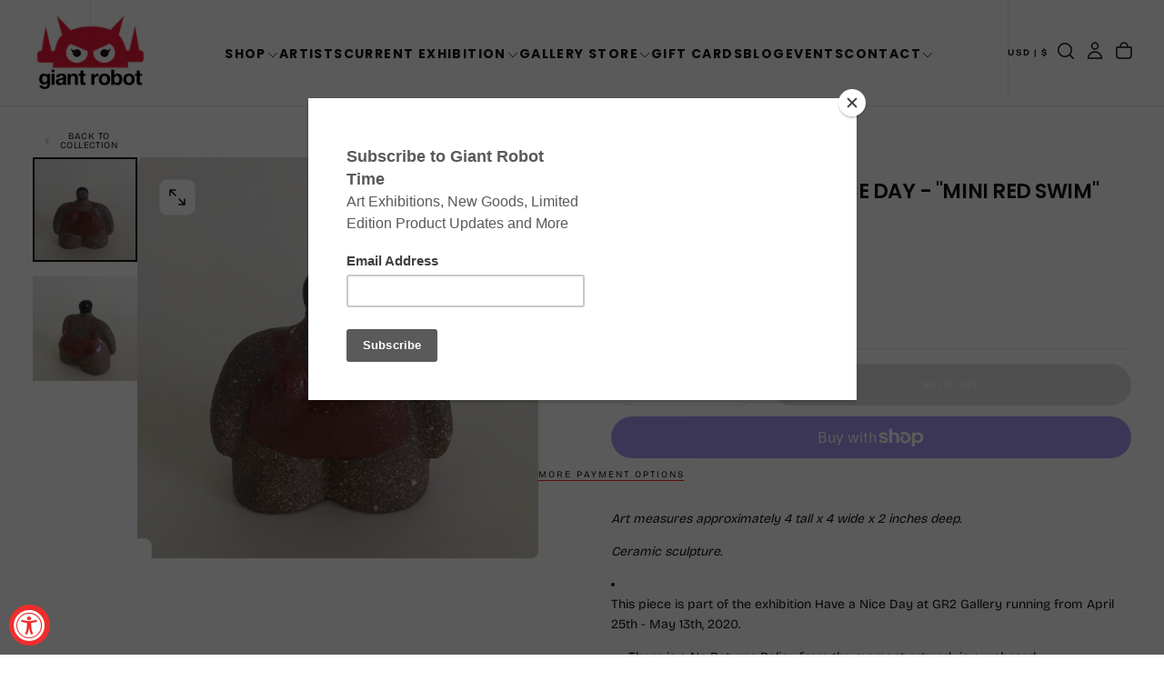

--- FILE ---
content_type: text/html; charset=utf-8
request_url: https://www.giantrobot.com/collections/gr2-have-a-nice-day-taylor-lee/products/taylor-lee-have-a-nice-day-mini-red-swim
body_size: 49759
content:
<!doctype html><html class="no-js" lang="en" >
  <head>
    <meta charset="utf-8">
    <meta http-equiv="X-UA-Compatible" content="IE=edge">
    <meta name="viewport" content="width=device-width,initial-scale=1">
    <meta name="theme-color" content="">
    <link rel="canonical" href="https://www.giantrobot.com/products/taylor-lee-have-a-nice-day-mini-red-swim">
    <link rel="preconnect" href="https://cdn.shopify.com" crossorigin><link rel="icon" type="image/png" href="//www.giantrobot.com/cdn/shop/files/favicon-gr_f33bde9a-3490-4f3d-a794-931d0b3f1a32.png?crop=center&height=32&v=1765583529&width=32"><link rel="preconnect" href="https://fonts.shopifycdn.com" crossorigin>

<title>
  Taylor Lee - Have a Nice Day - &quot;Mini Red Swim&quot;

    &ndash; GiantRobotStore</title><meta name="description" content="Art measures approximately 4 tall x 4 wide x 2 inches deep. Ceramic sculpture. ﻿This piece is part of the exhibition Have a Nice Day at GR2 Gallery running from April 25th - May 13th, 2020. There is a No Returns Policy from the moment artwork is purchased. Artwork remains on the wall for the duration of the show. Usual"><meta property="og:site_name" content="GiantRobotStore">
<meta property="og:url" content="https://www.giantrobot.com/products/taylor-lee-have-a-nice-day-mini-red-swim">
<meta property="og:title" content="Taylor Lee - Have a Nice Day - &quot;Mini Red Swim&quot;">
<meta property="og:type" content="product">
<meta property="og:description" content="Art measures approximately 4 tall x 4 wide x 2 inches deep. Ceramic sculpture. ﻿This piece is part of the exhibition Have a Nice Day at GR2 Gallery running from April 25th - May 13th, 2020. There is a No Returns Policy from the moment artwork is purchased. Artwork remains on the wall for the duration of the show. Usual"><meta property="og:image" content="http://www.giantrobot.com/cdn/shop/products/redmini1.jpg?v=1587747489">
  <meta property="og:image:secure_url" content="https://www.giantrobot.com/cdn/shop/products/redmini1.jpg?v=1587747489">
  <meta property="og:image:width" content="732">
  <meta property="og:image:height" content="732"><meta property="og:price:amount" content="200.00">
  <meta property="og:price:currency" content="USD"><meta name="twitter:card" content="summary_large_image">
<meta name="twitter:title" content="Taylor Lee - Have a Nice Day - &quot;Mini Red Swim&quot;">
<meta name="twitter:description" content="Art measures approximately 4 tall x 4 wide x 2 inches deep. Ceramic sculpture. ﻿This piece is part of the exhibition Have a Nice Day at GR2 Gallery running from April 25th - May 13th, 2020. There is a No Returns Policy from the moment artwork is purchased. Artwork remains on the wall for the duration of the show. Usual">

    <script src="//www.giantrobot.com/cdn/shop/t/24/assets/swiper-bundle.min.js?v=76204931248172345031764450161" defer="defer"></script>
    <script src="//www.giantrobot.com/cdn/shop/t/24/assets/bodyScrollLock.min.js?v=15890374805268084651764450160" defer="defer"></script>
    <script src="//www.giantrobot.com/cdn/shop/t/24/assets/pubsub.js?v=47587058936531202851764450161" defer="defer"></script>
    <script src="//www.giantrobot.com/cdn/shop/t/24/assets/global.js?v=170926312762306934001764450161" defer="defer"></script>
    <noscript>
      <style>
        img[loading='lazy'] { opacity: 1; }
      </style>
    </noscript>
    <script src="//www.giantrobot.com/cdn/shop/t/24/assets/cookies.js?v=121601133523406246751764450160" defer="defer"></script>

    <script>window.performance && window.performance.mark && window.performance.mark('shopify.content_for_header.start');</script><meta name="facebook-domain-verification" content="qea9w14nbr938f8e0x9qloph62mge4">
<meta id="shopify-digital-wallet" name="shopify-digital-wallet" content="/6041061/digital_wallets/dialog">
<meta name="shopify-checkout-api-token" content="75c2efeafd85d200037246d3e1e3849e">
<meta id="in-context-paypal-metadata" data-shop-id="6041061" data-venmo-supported="false" data-environment="production" data-locale="en_US" data-paypal-v4="true" data-currency="USD">
<link rel="alternate" type="application/json+oembed" href="https://www.giantrobot.com/products/taylor-lee-have-a-nice-day-mini-red-swim.oembed">
<script async="async" src="/checkouts/internal/preloads.js?locale=en-US"></script>
<link rel="preconnect" href="https://shop.app" crossorigin="anonymous">
<script async="async" src="https://shop.app/checkouts/internal/preloads.js?locale=en-US&shop_id=6041061" crossorigin="anonymous"></script>
<script id="shopify-features" type="application/json">{"accessToken":"75c2efeafd85d200037246d3e1e3849e","betas":["rich-media-storefront-analytics"],"domain":"www.giantrobot.com","predictiveSearch":true,"shopId":6041061,"locale":"en"}</script>
<script>var Shopify = Shopify || {};
Shopify.shop = "giantrobotstore.myshopify.com";
Shopify.locale = "en";
Shopify.currency = {"active":"USD","rate":"1.0"};
Shopify.country = "US";
Shopify.theme = {"name":"Giant Robot - 2026 - Lawrence","id":131300393057,"schema_name":"Release","schema_version":"2.0.2","theme_store_id":2698,"role":"main"};
Shopify.theme.handle = "null";
Shopify.theme.style = {"id":null,"handle":null};
Shopify.cdnHost = "www.giantrobot.com/cdn";
Shopify.routes = Shopify.routes || {};
Shopify.routes.root = "/";</script>
<script type="module">!function(o){(o.Shopify=o.Shopify||{}).modules=!0}(window);</script>
<script>!function(o){function n(){var o=[];function n(){o.push(Array.prototype.slice.apply(arguments))}return n.q=o,n}var t=o.Shopify=o.Shopify||{};t.loadFeatures=n(),t.autoloadFeatures=n()}(window);</script>
<script>
  window.ShopifyPay = window.ShopifyPay || {};
  window.ShopifyPay.apiHost = "shop.app\/pay";
  window.ShopifyPay.redirectState = null;
</script>
<script id="shop-js-analytics" type="application/json">{"pageType":"product"}</script>
<script defer="defer" async type="module" src="//www.giantrobot.com/cdn/shopifycloud/shop-js/modules/v2/client.init-shop-cart-sync_BdyHc3Nr.en.esm.js"></script>
<script defer="defer" async type="module" src="//www.giantrobot.com/cdn/shopifycloud/shop-js/modules/v2/chunk.common_Daul8nwZ.esm.js"></script>
<script type="module">
  await import("//www.giantrobot.com/cdn/shopifycloud/shop-js/modules/v2/client.init-shop-cart-sync_BdyHc3Nr.en.esm.js");
await import("//www.giantrobot.com/cdn/shopifycloud/shop-js/modules/v2/chunk.common_Daul8nwZ.esm.js");

  window.Shopify.SignInWithShop?.initShopCartSync?.({"fedCMEnabled":true,"windoidEnabled":true});

</script>
<script defer="defer" async type="module" src="//www.giantrobot.com/cdn/shopifycloud/shop-js/modules/v2/client.payment-terms_MV4M3zvL.en.esm.js"></script>
<script defer="defer" async type="module" src="//www.giantrobot.com/cdn/shopifycloud/shop-js/modules/v2/chunk.common_Daul8nwZ.esm.js"></script>
<script defer="defer" async type="module" src="//www.giantrobot.com/cdn/shopifycloud/shop-js/modules/v2/chunk.modal_CQq8HTM6.esm.js"></script>
<script type="module">
  await import("//www.giantrobot.com/cdn/shopifycloud/shop-js/modules/v2/client.payment-terms_MV4M3zvL.en.esm.js");
await import("//www.giantrobot.com/cdn/shopifycloud/shop-js/modules/v2/chunk.common_Daul8nwZ.esm.js");
await import("//www.giantrobot.com/cdn/shopifycloud/shop-js/modules/v2/chunk.modal_CQq8HTM6.esm.js");

  
</script>
<script>
  window.Shopify = window.Shopify || {};
  if (!window.Shopify.featureAssets) window.Shopify.featureAssets = {};
  window.Shopify.featureAssets['shop-js'] = {"shop-cart-sync":["modules/v2/client.shop-cart-sync_QYOiDySF.en.esm.js","modules/v2/chunk.common_Daul8nwZ.esm.js"],"init-fed-cm":["modules/v2/client.init-fed-cm_DchLp9rc.en.esm.js","modules/v2/chunk.common_Daul8nwZ.esm.js"],"shop-button":["modules/v2/client.shop-button_OV7bAJc5.en.esm.js","modules/v2/chunk.common_Daul8nwZ.esm.js"],"init-windoid":["modules/v2/client.init-windoid_DwxFKQ8e.en.esm.js","modules/v2/chunk.common_Daul8nwZ.esm.js"],"shop-cash-offers":["modules/v2/client.shop-cash-offers_DWtL6Bq3.en.esm.js","modules/v2/chunk.common_Daul8nwZ.esm.js","modules/v2/chunk.modal_CQq8HTM6.esm.js"],"shop-toast-manager":["modules/v2/client.shop-toast-manager_CX9r1SjA.en.esm.js","modules/v2/chunk.common_Daul8nwZ.esm.js"],"init-shop-email-lookup-coordinator":["modules/v2/client.init-shop-email-lookup-coordinator_UhKnw74l.en.esm.js","modules/v2/chunk.common_Daul8nwZ.esm.js"],"pay-button":["modules/v2/client.pay-button_DzxNnLDY.en.esm.js","modules/v2/chunk.common_Daul8nwZ.esm.js"],"avatar":["modules/v2/client.avatar_BTnouDA3.en.esm.js"],"init-shop-cart-sync":["modules/v2/client.init-shop-cart-sync_BdyHc3Nr.en.esm.js","modules/v2/chunk.common_Daul8nwZ.esm.js"],"shop-login-button":["modules/v2/client.shop-login-button_D8B466_1.en.esm.js","modules/v2/chunk.common_Daul8nwZ.esm.js","modules/v2/chunk.modal_CQq8HTM6.esm.js"],"init-customer-accounts-sign-up":["modules/v2/client.init-customer-accounts-sign-up_C8fpPm4i.en.esm.js","modules/v2/client.shop-login-button_D8B466_1.en.esm.js","modules/v2/chunk.common_Daul8nwZ.esm.js","modules/v2/chunk.modal_CQq8HTM6.esm.js"],"init-shop-for-new-customer-accounts":["modules/v2/client.init-shop-for-new-customer-accounts_CVTO0Ztu.en.esm.js","modules/v2/client.shop-login-button_D8B466_1.en.esm.js","modules/v2/chunk.common_Daul8nwZ.esm.js","modules/v2/chunk.modal_CQq8HTM6.esm.js"],"init-customer-accounts":["modules/v2/client.init-customer-accounts_dRgKMfrE.en.esm.js","modules/v2/client.shop-login-button_D8B466_1.en.esm.js","modules/v2/chunk.common_Daul8nwZ.esm.js","modules/v2/chunk.modal_CQq8HTM6.esm.js"],"shop-follow-button":["modules/v2/client.shop-follow-button_CkZpjEct.en.esm.js","modules/v2/chunk.common_Daul8nwZ.esm.js","modules/v2/chunk.modal_CQq8HTM6.esm.js"],"lead-capture":["modules/v2/client.lead-capture_BntHBhfp.en.esm.js","modules/v2/chunk.common_Daul8nwZ.esm.js","modules/v2/chunk.modal_CQq8HTM6.esm.js"],"checkout-modal":["modules/v2/client.checkout-modal_CfxcYbTm.en.esm.js","modules/v2/chunk.common_Daul8nwZ.esm.js","modules/v2/chunk.modal_CQq8HTM6.esm.js"],"shop-login":["modules/v2/client.shop-login_Da4GZ2H6.en.esm.js","modules/v2/chunk.common_Daul8nwZ.esm.js","modules/v2/chunk.modal_CQq8HTM6.esm.js"],"payment-terms":["modules/v2/client.payment-terms_MV4M3zvL.en.esm.js","modules/v2/chunk.common_Daul8nwZ.esm.js","modules/v2/chunk.modal_CQq8HTM6.esm.js"]};
</script>
<script>(function() {
  var isLoaded = false;
  function asyncLoad() {
    if (isLoaded) return;
    isLoaded = true;
    var urls = ["https:\/\/inffuse-platform.appspot.com\/plugins\/shopify\/loader.js?_app=calendar\u0026shop=giantrobotstore.myshopify.com\u0026shop=giantrobotstore.myshopify.com","https:\/\/chimpstatic.com\/mcjs-connected\/js\/users\/e5cc492000\/fd0441b733c9c9be93862da42.js?shop=giantrobotstore.myshopify.com","https:\/\/assets1.adroll.com\/shopify\/latest\/j\/shopify_rolling_bootstrap_v2.js?adroll_adv_id=BVGMRNH6JBCBTFA3L26VCQ\u0026adroll_pix_id=TFZZVWXLLNCDBNAHBZLL7K\u0026shop=giantrobotstore.myshopify.com"];
    for (var i = 0; i < urls.length; i++) {
      var s = document.createElement('script');
      s.type = 'text/javascript';
      s.async = true;
      s.src = urls[i];
      var x = document.getElementsByTagName('script')[0];
      x.parentNode.insertBefore(s, x);
    }
  };
  if(window.attachEvent) {
    window.attachEvent('onload', asyncLoad);
  } else {
    window.addEventListener('load', asyncLoad, false);
  }
})();</script>
<script id="__st">var __st={"a":6041061,"offset":-28800,"reqid":"90611fe2-79e0-464f-8da4-3c2eb506cb4f-1768956640","pageurl":"www.giantrobot.com\/collections\/gr2-have-a-nice-day-taylor-lee\/products\/taylor-lee-have-a-nice-day-mini-red-swim","u":"2b403d2d3d59","p":"product","rtyp":"product","rid":4589534707809};</script>
<script>window.ShopifyPaypalV4VisibilityTracking = true;</script>
<script id="captcha-bootstrap">!function(){'use strict';const t='contact',e='account',n='new_comment',o=[[t,t],['blogs',n],['comments',n],[t,'customer']],c=[[e,'customer_login'],[e,'guest_login'],[e,'recover_customer_password'],[e,'create_customer']],r=t=>t.map((([t,e])=>`form[action*='/${t}']:not([data-nocaptcha='true']) input[name='form_type'][value='${e}']`)).join(','),a=t=>()=>t?[...document.querySelectorAll(t)].map((t=>t.form)):[];function s(){const t=[...o],e=r(t);return a(e)}const i='password',u='form_key',d=['recaptcha-v3-token','g-recaptcha-response','h-captcha-response',i],f=()=>{try{return window.sessionStorage}catch{return}},m='__shopify_v',_=t=>t.elements[u];function p(t,e,n=!1){try{const o=window.sessionStorage,c=JSON.parse(o.getItem(e)),{data:r}=function(t){const{data:e,action:n}=t;return t[m]||n?{data:e,action:n}:{data:t,action:n}}(c);for(const[e,n]of Object.entries(r))t.elements[e]&&(t.elements[e].value=n);n&&o.removeItem(e)}catch(o){console.error('form repopulation failed',{error:o})}}const l='form_type',E='cptcha';function T(t){t.dataset[E]=!0}const w=window,h=w.document,L='Shopify',v='ce_forms',y='captcha';let A=!1;((t,e)=>{const n=(g='f06e6c50-85a8-45c8-87d0-21a2b65856fe',I='https://cdn.shopify.com/shopifycloud/storefront-forms-hcaptcha/ce_storefront_forms_captcha_hcaptcha.v1.5.2.iife.js',D={infoText:'Protected by hCaptcha',privacyText:'Privacy',termsText:'Terms'},(t,e,n)=>{const o=w[L][v],c=o.bindForm;if(c)return c(t,g,e,D).then(n);var r;o.q.push([[t,g,e,D],n]),r=I,A||(h.body.append(Object.assign(h.createElement('script'),{id:'captcha-provider',async:!0,src:r})),A=!0)});var g,I,D;w[L]=w[L]||{},w[L][v]=w[L][v]||{},w[L][v].q=[],w[L][y]=w[L][y]||{},w[L][y].protect=function(t,e){n(t,void 0,e),T(t)},Object.freeze(w[L][y]),function(t,e,n,w,h,L){const[v,y,A,g]=function(t,e,n){const i=e?o:[],u=t?c:[],d=[...i,...u],f=r(d),m=r(i),_=r(d.filter((([t,e])=>n.includes(e))));return[a(f),a(m),a(_),s()]}(w,h,L),I=t=>{const e=t.target;return e instanceof HTMLFormElement?e:e&&e.form},D=t=>v().includes(t);t.addEventListener('submit',(t=>{const e=I(t);if(!e)return;const n=D(e)&&!e.dataset.hcaptchaBound&&!e.dataset.recaptchaBound,o=_(e),c=g().includes(e)&&(!o||!o.value);(n||c)&&t.preventDefault(),c&&!n&&(function(t){try{if(!f())return;!function(t){const e=f();if(!e)return;const n=_(t);if(!n)return;const o=n.value;o&&e.removeItem(o)}(t);const e=Array.from(Array(32),(()=>Math.random().toString(36)[2])).join('');!function(t,e){_(t)||t.append(Object.assign(document.createElement('input'),{type:'hidden',name:u})),t.elements[u].value=e}(t,e),function(t,e){const n=f();if(!n)return;const o=[...t.querySelectorAll(`input[type='${i}']`)].map((({name:t})=>t)),c=[...d,...o],r={};for(const[a,s]of new FormData(t).entries())c.includes(a)||(r[a]=s);n.setItem(e,JSON.stringify({[m]:1,action:t.action,data:r}))}(t,e)}catch(e){console.error('failed to persist form',e)}}(e),e.submit())}));const S=(t,e)=>{t&&!t.dataset[E]&&(n(t,e.some((e=>e===t))),T(t))};for(const o of['focusin','change'])t.addEventListener(o,(t=>{const e=I(t);D(e)&&S(e,y())}));const B=e.get('form_key'),M=e.get(l),P=B&&M;t.addEventListener('DOMContentLoaded',(()=>{const t=y();if(P)for(const e of t)e.elements[l].value===M&&p(e,B);[...new Set([...A(),...v().filter((t=>'true'===t.dataset.shopifyCaptcha))])].forEach((e=>S(e,t)))}))}(h,new URLSearchParams(w.location.search),n,t,e,['guest_login'])})(!0,!0)}();</script>
<script integrity="sha256-4kQ18oKyAcykRKYeNunJcIwy7WH5gtpwJnB7kiuLZ1E=" data-source-attribution="shopify.loadfeatures" defer="defer" src="//www.giantrobot.com/cdn/shopifycloud/storefront/assets/storefront/load_feature-a0a9edcb.js" crossorigin="anonymous"></script>
<script crossorigin="anonymous" defer="defer" src="//www.giantrobot.com/cdn/shopifycloud/storefront/assets/shopify_pay/storefront-65b4c6d7.js?v=20250812"></script>
<script data-source-attribution="shopify.dynamic_checkout.dynamic.init">var Shopify=Shopify||{};Shopify.PaymentButton=Shopify.PaymentButton||{isStorefrontPortableWallets:!0,init:function(){window.Shopify.PaymentButton.init=function(){};var t=document.createElement("script");t.src="https://www.giantrobot.com/cdn/shopifycloud/portable-wallets/latest/portable-wallets.en.js",t.type="module",document.head.appendChild(t)}};
</script>
<script data-source-attribution="shopify.dynamic_checkout.buyer_consent">
  function portableWalletsHideBuyerConsent(e){var t=document.getElementById("shopify-buyer-consent"),n=document.getElementById("shopify-subscription-policy-button");t&&n&&(t.classList.add("hidden"),t.setAttribute("aria-hidden","true"),n.removeEventListener("click",e))}function portableWalletsShowBuyerConsent(e){var t=document.getElementById("shopify-buyer-consent"),n=document.getElementById("shopify-subscription-policy-button");t&&n&&(t.classList.remove("hidden"),t.removeAttribute("aria-hidden"),n.addEventListener("click",e))}window.Shopify?.PaymentButton&&(window.Shopify.PaymentButton.hideBuyerConsent=portableWalletsHideBuyerConsent,window.Shopify.PaymentButton.showBuyerConsent=portableWalletsShowBuyerConsent);
</script>
<script>
  function portableWalletsCleanup(e){e&&e.src&&console.error("Failed to load portable wallets script "+e.src);var t=document.querySelectorAll("shopify-accelerated-checkout .shopify-payment-button__skeleton, shopify-accelerated-checkout-cart .wallet-cart-button__skeleton"),e=document.getElementById("shopify-buyer-consent");for(let e=0;e<t.length;e++)t[e].remove();e&&e.remove()}function portableWalletsNotLoadedAsModule(e){e instanceof ErrorEvent&&"string"==typeof e.message&&e.message.includes("import.meta")&&"string"==typeof e.filename&&e.filename.includes("portable-wallets")&&(window.removeEventListener("error",portableWalletsNotLoadedAsModule),window.Shopify.PaymentButton.failedToLoad=e,"loading"===document.readyState?document.addEventListener("DOMContentLoaded",window.Shopify.PaymentButton.init):window.Shopify.PaymentButton.init())}window.addEventListener("error",portableWalletsNotLoadedAsModule);
</script>

<script type="module" src="https://www.giantrobot.com/cdn/shopifycloud/portable-wallets/latest/portable-wallets.en.js" onError="portableWalletsCleanup(this)" crossorigin="anonymous"></script>
<script nomodule>
  document.addEventListener("DOMContentLoaded", portableWalletsCleanup);
</script>

<link id="shopify-accelerated-checkout-styles" rel="stylesheet" media="screen" href="https://www.giantrobot.com/cdn/shopifycloud/portable-wallets/latest/accelerated-checkout-backwards-compat.css" crossorigin="anonymous">
<style id="shopify-accelerated-checkout-cart">
        #shopify-buyer-consent {
  margin-top: 1em;
  display: inline-block;
  width: 100%;
}

#shopify-buyer-consent.hidden {
  display: none;
}

#shopify-subscription-policy-button {
  background: none;
  border: none;
  padding: 0;
  text-decoration: underline;
  font-size: inherit;
  cursor: pointer;
}

#shopify-subscription-policy-button::before {
  box-shadow: none;
}

      </style>

<script>window.performance && window.performance.mark && window.performance.mark('shopify.content_for_header.end');</script>
<style data-shopify>/* typography - body */
  @font-face {
  font-family: "Bricolage Grotesque";
  font-weight: 400;
  font-style: normal;
  font-display: swap;
  src: url("//www.giantrobot.com/cdn/fonts/bricolage_grotesque/bricolagegrotesque_n4.3c051773a9f927cd8737c10568a7e4175690f7d9.woff2") format("woff2"),
       url("//www.giantrobot.com/cdn/fonts/bricolage_grotesque/bricolagegrotesque_n4.58698d726495f44d45631b33dcda62f474c467fc.woff") format("woff");
}

  @font-face {
  font-family: "Bricolage Grotesque";
  font-weight: 400;
  font-style: normal;
  font-display: swap;
  src: url("//www.giantrobot.com/cdn/fonts/bricolage_grotesque/bricolagegrotesque_n4.3c051773a9f927cd8737c10568a7e4175690f7d9.woff2") format("woff2"),
       url("//www.giantrobot.com/cdn/fonts/bricolage_grotesque/bricolagegrotesque_n4.58698d726495f44d45631b33dcda62f474c467fc.woff") format("woff");
}

  @font-face {
  font-family: "Bricolage Grotesque";
  font-weight: 500;
  font-style: normal;
  font-display: swap;
  src: url("//www.giantrobot.com/cdn/fonts/bricolage_grotesque/bricolagegrotesque_n5.8c091e52a78b3e58ef96221ce55140a80a8253ff.woff2") format("woff2"),
       url("//www.giantrobot.com/cdn/fonts/bricolage_grotesque/bricolagegrotesque_n5.fd299922888265641eb4cdf8883119ce0130018b.woff") format("woff");
}

  @font-face {
  font-family: "Bricolage Grotesque";
  font-weight: 600;
  font-style: normal;
  font-display: swap;
  src: url("//www.giantrobot.com/cdn/fonts/bricolage_grotesque/bricolagegrotesque_n6.17eeb21593c407cef2956fb34ef1600d7c579b0c.woff2") format("woff2"),
       url("//www.giantrobot.com/cdn/fonts/bricolage_grotesque/bricolagegrotesque_n6.730eb5f49d56c0f7b763727330354d7315ee8a60.woff") format("woff");
}

  @font-face {
  font-family: "Bricolage Grotesque";
  font-weight: 700;
  font-style: normal;
  font-display: swap;
  src: url("//www.giantrobot.com/cdn/fonts/bricolage_grotesque/bricolagegrotesque_n7.de5675dd7a8e145fdc4cb2cfe67a16cb085528d0.woff2") format("woff2"),
       url("//www.giantrobot.com/cdn/fonts/bricolage_grotesque/bricolagegrotesque_n7.d701b766b46c76aceb10c78473f491dff9b09e5e.woff") format("woff");
}


  /* typography - body italic */
  
  

  /* typography - heading */
  @font-face {
  font-family: Poppins;
  font-weight: 700;
  font-style: normal;
  font-display: swap;
  src: url("//www.giantrobot.com/cdn/fonts/poppins/poppins_n7.56758dcf284489feb014a026f3727f2f20a54626.woff2") format("woff2"),
       url("//www.giantrobot.com/cdn/fonts/poppins/poppins_n7.f34f55d9b3d3205d2cd6f64955ff4b36f0cfd8da.woff") format("woff");
}

  @font-face {
  font-family: Poppins;
  font-weight: 400;
  font-style: normal;
  font-display: swap;
  src: url("//www.giantrobot.com/cdn/fonts/poppins/poppins_n4.0ba78fa5af9b0e1a374041b3ceaadf0a43b41362.woff2") format("woff2"),
       url("//www.giantrobot.com/cdn/fonts/poppins/poppins_n4.214741a72ff2596839fc9760ee7a770386cf16ca.woff") format("woff");
}

  @font-face {
  font-family: Poppins;
  font-weight: 500;
  font-style: normal;
  font-display: swap;
  src: url("//www.giantrobot.com/cdn/fonts/poppins/poppins_n5.ad5b4b72b59a00358afc706450c864c3c8323842.woff2") format("woff2"),
       url("//www.giantrobot.com/cdn/fonts/poppins/poppins_n5.33757fdf985af2d24b32fcd84c9a09224d4b2c39.woff") format("woff");
}

  @font-face {
  font-family: Poppins;
  font-weight: 600;
  font-style: normal;
  font-display: swap;
  src: url("//www.giantrobot.com/cdn/fonts/poppins/poppins_n6.aa29d4918bc243723d56b59572e18228ed0786f6.woff2") format("woff2"),
       url("//www.giantrobot.com/cdn/fonts/poppins/poppins_n6.5f815d845fe073750885d5b7e619ee00e8111208.woff") format("woff");
}

  @font-face {
  font-family: Poppins;
  font-weight: 700;
  font-style: normal;
  font-display: swap;
  src: url("//www.giantrobot.com/cdn/fonts/poppins/poppins_n7.56758dcf284489feb014a026f3727f2f20a54626.woff2") format("woff2"),
       url("//www.giantrobot.com/cdn/fonts/poppins/poppins_n7.f34f55d9b3d3205d2cd6f64955ff4b36f0cfd8da.woff") format("woff");
}


  /* typography - italic */
  @font-face {
  font-family: Poppins;
  font-weight: 700;
  font-style: italic;
  font-display: swap;
  src: url("//www.giantrobot.com/cdn/fonts/poppins/poppins_i7.42fd71da11e9d101e1e6c7932199f925f9eea42d.woff2") format("woff2"),
       url("//www.giantrobot.com/cdn/fonts/poppins/poppins_i7.ec8499dbd7616004e21155106d13837fff4cf556.woff") format("woff");
}

  @font-face {
  font-family: Poppins;
  font-weight: 400;
  font-style: italic;
  font-display: swap;
  src: url("//www.giantrobot.com/cdn/fonts/poppins/poppins_i4.846ad1e22474f856bd6b81ba4585a60799a9f5d2.woff2") format("woff2"),
       url("//www.giantrobot.com/cdn/fonts/poppins/poppins_i4.56b43284e8b52fc64c1fd271f289a39e8477e9ec.woff") format("woff");
}

  @font-face {
  font-family: Poppins;
  font-weight: 500;
  font-style: italic;
  font-display: swap;
  src: url("//www.giantrobot.com/cdn/fonts/poppins/poppins_i5.6acfce842c096080e34792078ef3cb7c3aad24d4.woff2") format("woff2"),
       url("//www.giantrobot.com/cdn/fonts/poppins/poppins_i5.a49113e4fe0ad7fd7716bd237f1602cbec299b3c.woff") format("woff");
}

  @font-face {
  font-family: Poppins;
  font-weight: 600;
  font-style: italic;
  font-display: swap;
  src: url("//www.giantrobot.com/cdn/fonts/poppins/poppins_i6.bb8044d6203f492888d626dafda3c2999253e8e9.woff2") format("woff2"),
       url("//www.giantrobot.com/cdn/fonts/poppins/poppins_i6.e233dec1a61b1e7dead9f920159eda42280a02c3.woff") format("woff");
}

  @font-face {
  font-family: Poppins;
  font-weight: 700;
  font-style: italic;
  font-display: swap;
  src: url("//www.giantrobot.com/cdn/fonts/poppins/poppins_i7.42fd71da11e9d101e1e6c7932199f925f9eea42d.woff2") format("woff2"),
       url("//www.giantrobot.com/cdn/fonts/poppins/poppins_i7.ec8499dbd7616004e21155106d13837fff4cf556.woff") format("woff");
}


  /* typography - button */
  @font-face {
  font-family: "Bricolage Grotesque";
  font-weight: 400;
  font-style: normal;
  font-display: swap;
  src: url("//www.giantrobot.com/cdn/fonts/bricolage_grotesque/bricolagegrotesque_n4.3c051773a9f927cd8737c10568a7e4175690f7d9.woff2") format("woff2"),
       url("//www.giantrobot.com/cdn/fonts/bricolage_grotesque/bricolagegrotesque_n4.58698d726495f44d45631b33dcda62f474c467fc.woff") format("woff");
}

  @font-face {
  font-family: "Bricolage Grotesque";
  font-weight: 400;
  font-style: normal;
  font-display: swap;
  src: url("//www.giantrobot.com/cdn/fonts/bricolage_grotesque/bricolagegrotesque_n4.3c051773a9f927cd8737c10568a7e4175690f7d9.woff2") format("woff2"),
       url("//www.giantrobot.com/cdn/fonts/bricolage_grotesque/bricolagegrotesque_n4.58698d726495f44d45631b33dcda62f474c467fc.woff") format("woff");
}

  @font-face {
  font-family: "Bricolage Grotesque";
  font-weight: 500;
  font-style: normal;
  font-display: swap;
  src: url("//www.giantrobot.com/cdn/fonts/bricolage_grotesque/bricolagegrotesque_n5.8c091e52a78b3e58ef96221ce55140a80a8253ff.woff2") format("woff2"),
       url("//www.giantrobot.com/cdn/fonts/bricolage_grotesque/bricolagegrotesque_n5.fd299922888265641eb4cdf8883119ce0130018b.woff") format("woff");
}

  @font-face {
  font-family: "Bricolage Grotesque";
  font-weight: 600;
  font-style: normal;
  font-display: swap;
  src: url("//www.giantrobot.com/cdn/fonts/bricolage_grotesque/bricolagegrotesque_n6.17eeb21593c407cef2956fb34ef1600d7c579b0c.woff2") format("woff2"),
       url("//www.giantrobot.com/cdn/fonts/bricolage_grotesque/bricolagegrotesque_n6.730eb5f49d56c0f7b763727330354d7315ee8a60.woff") format("woff");
}

  @font-face {
  font-family: "Bricolage Grotesque";
  font-weight: 700;
  font-style: normal;
  font-display: swap;
  src: url("//www.giantrobot.com/cdn/fonts/bricolage_grotesque/bricolagegrotesque_n7.de5675dd7a8e145fdc4cb2cfe67a16cb085528d0.woff2") format("woff2"),
       url("//www.giantrobot.com/cdn/fonts/bricolage_grotesque/bricolagegrotesque_n7.d701b766b46c76aceb10c78473f491dff9b09e5e.woff") format("woff");
}


  
  :root,

    

  .color-scheme-1 {
    --color-background: 255,255,255;
    --gradient-background: #ffffff;

    --color-background-contrast: 191,191,191;
    --color-shadow: 0,0,0;

    /* typography */
    --color-primary-text: 21,21,21;
    --color-secondary-text: 101,112,110;
    --color-heading-text: 21,21,21;

    --color-foreground: 21,21,21;

    /* buttons */
    --color-filled-button: 239,45,45;
    --color-filled-button-text: 255,255,255;
    --color-outlined-button: 255,255,255;
    --color-outlined-button-text: 21,21,21;

    --color-button-text: 255,255,255;

    /* other elements */
    --color-link: 21,21,21;
    --color-border: 235,235,235;
    --alpha-border: 1;

    --color-tag-foreground: 255,255,255;
    --color-tag-background: 21,21,21;

    --color-progress-bar: 21,21,21;
    --color-placeholder: 244,244,244;
    --color-rating-stars: 0,0,0;

    --color-button-swiper: 239,45,45;
  }
  
  

    

  .color-scheme-2 {
    --color-background: 219,231,232;
    --gradient-background: #dbe7e8;

    --color-background-contrast: 141,179,182;
    --color-shadow: 0,0,0;

    /* typography */
    --color-primary-text: 255,255,255;
    --color-secondary-text: 101,112,110;
    --color-heading-text: 255,255,255;

    --color-foreground: 255,255,255;

    /* buttons */
    --color-filled-button: 255,255,255;
    --color-filled-button-text: 101,112,110;
    --color-outlined-button: 219,231,232;
    --color-outlined-button-text: 255,255,255;

    --color-button-text: 101,112,110;

    /* other elements */
    --color-link: 255,255,255;
    --color-border: 235,235,235;
    --alpha-border: 1;

    --color-tag-foreground: 255,255,255;
    --color-tag-background: 101,112,110;

    --color-progress-bar: 219,231,232;
    --color-placeholder: 244,244,244;
    --color-rating-stars: 0,0,0;

    --color-button-swiper: 255,255,255;
  }
  
  

    

  .color-scheme-3 {
    --color-background: 232,45,64;
    --gradient-background: #e82d40;

    --color-background-contrast: 135,15,27;
    --color-shadow: 0,0,0;

    /* typography */
    --color-primary-text: 17,17,17;
    --color-secondary-text: 101,112,110;
    --color-heading-text: 17,17,17;

    --color-foreground: 17,17,17;

    /* buttons */
    --color-filled-button: 17,17,17;
    --color-filled-button-text: 255,255,255;
    --color-outlined-button: 232,45,64;
    --color-outlined-button-text: 17,17,17;

    --color-button-text: 255,255,255;

    /* other elements */
    --color-link: 17,17,17;
    --color-border: 235,235,235;
    --alpha-border: 1;

    --color-tag-foreground: 255,255,255;
    --color-tag-background: 17,17,17;

    --color-progress-bar: 232,255,122;
    --color-placeholder: 244,244,244;
    --color-rating-stars: 0,0,0;

    --color-button-swiper: 17,17,17;
  }
  
  

    

  .color-scheme-4 {
    --color-background: 235,242,242;
    --gradient-background: #ebf2f2;

    --color-background-contrast: 158,192,192;
    --color-shadow: 0,0,0;

    /* typography */
    --color-primary-text: 17,17,17;
    --color-secondary-text: 101,112,110;
    --color-heading-text: 17,17,17;

    --color-foreground: 17,17,17;

    /* buttons */
    --color-filled-button: 17,17,17;
    --color-filled-button-text: 255,255,255;
    --color-outlined-button: 235,242,242;
    --color-outlined-button-text: 17,17,17;

    --color-button-text: 255,255,255;

    /* other elements */
    --color-link: 17,17,17;
    --color-border: 235,235,235;
    --alpha-border: 1;

    --color-tag-foreground: 255,255,255;
    --color-tag-background: 17,17,17;

    --color-progress-bar: 235,242,242;
    --color-placeholder: 244,244,244;
    --color-rating-stars: 0,0,0;

    --color-button-swiper: 17,17,17;
  }
  
  

    

  .color-scheme-5 {
    --color-background: 248,248,248;
    --gradient-background: #f8f8f8;

    --color-background-contrast: 184,184,184;
    --color-shadow: 21,21,21;

    /* typography */
    --color-primary-text: 17,17,17;
    --color-secondary-text: 101,112,110;
    --color-heading-text: 17,17,17;

    --color-foreground: 17,17,17;

    /* buttons */
    --color-filled-button: 232,45,64;
    --color-filled-button-text: 255,255,255;
    --color-outlined-button: 248,248,248;
    --color-outlined-button-text: 17,17,17;

    --color-button-text: 255,255,255;

    /* other elements */
    --color-link: 17,17,17;
    --color-border: 235,235,235;
    --alpha-border: 1;

    --color-tag-foreground: 255,255,255;
    --color-tag-background: 17,17,17;

    --color-progress-bar: 248,248,248;
    --color-placeholder: 234,234,243;
    --color-rating-stars: 0,0,0;

    --color-button-swiper: 232,45,64;
  }
  
  

    

  .color-scheme-6 {
    --color-background: 17,17,17;
    --gradient-background: #111111;

    --color-background-contrast: 145,145,145;
    --color-shadow: 0,0,0;

    /* typography */
    --color-primary-text: 255,255,255;
    --color-secondary-text: 101,112,110;
    --color-heading-text: 255,255,255;

    --color-foreground: 255,255,255;

    /* buttons */
    --color-filled-button: 21,21,21;
    --color-filled-button-text: 17,17,17;
    --color-outlined-button: 17,17,17;
    --color-outlined-button-text: 255,255,255;

    --color-button-text: 17,17,17;

    /* other elements */
    --color-link: 255,255,255;
    --color-border: 235,235,235;
    --alpha-border: 1;

    --color-tag-foreground: 17,17,17;
    --color-tag-background: 255,255,255;

    --color-progress-bar: 255,255,255;
    --color-placeholder: 244,244,244;
    --color-rating-stars: 0,0,0;

    --color-button-swiper: 21,21,21;
  }
  
  

    

  .color-scheme-7 {
    --color-background: 255,255,255;
    --gradient-background: #ffffff;

    --color-background-contrast: 191,191,191;
    --color-shadow: 0,0,0;

    /* typography */
    --color-primary-text: 21,21,21;
    --color-secondary-text: 101,112,110;
    --color-heading-text: 21,21,21;

    --color-foreground: 21,21,21;

    /* buttons */
    --color-filled-button: 21,21,21;
    --color-filled-button-text: 255,255,255;
    --color-outlined-button: 255,255,255;
    --color-outlined-button-text: 21,21,21;

    --color-button-text: 255,255,255;

    /* other elements */
    --color-link: 21,21,21;
    --color-border: 235,235,235;
    --alpha-border: 1;

    --color-tag-foreground: 255,255,255;
    --color-tag-background: 21,21,21;

    --color-progress-bar: 21,21,21;
    --color-placeholder: 244,244,244;
    --color-rating-stars: 0,0,0;

    --color-button-swiper: 21,21,21;
  }
  
  

    

  .color-scheme-8 {
    --color-background: 255,255,255;
    --gradient-background: #ffffff;

    --color-background-contrast: 191,191,191;
    --color-shadow: 0,0,0;

    /* typography */
    --color-primary-text: 255,255,255;
    --color-secondary-text: 21,21,21;
    --color-heading-text: 255,255,255;

    --color-foreground: 255,255,255;

    /* buttons */
    --color-filled-button: 255,255,255;
    --color-filled-button-text: 21,21,21;
    --color-outlined-button: 255,255,255;
    --color-outlined-button-text: 255,255,255;

    --color-button-text: 21,21,21;

    /* other elements */
    --color-link: 21,21,21;
    --color-border: 235,235,235;
    --alpha-border: 1;

    --color-tag-foreground: 255,255,255;
    --color-tag-background: 21,21,21;

    --color-progress-bar: 21,21,21;
    --color-placeholder: 244,244,244;
    --color-rating-stars: 0,0,0;

    --color-button-swiper: 255,255,255;
  }
  

  body, .color-scheme-1, .color-scheme-2, .color-scheme-3, .color-scheme-4, .color-scheme-5, .color-scheme-6, .color-scheme-7, .color-scheme-8 {
    color: rgba(var(--color-foreground), 1);
    background-color: rgb(var(--color-background));
  }

  :root {
    /* default values */
    --announcement-bars-before-header-heights: 40px;
    --announcement-bars-before-header-visible-heights: 40px;
    --header-height: 65px;
    --announcement-bar-height: 40px;
    --header-top-position: calc(var(--header-height) + var(--announcement-bars-before-header-heights));
    --header-group-height: 65px;

    /* typography - heading */
    --font-heading-family: Poppins, sans-serif;
    --font-heading-style: normal;
    --font-heading-weight: 700;

    --font-heading-scale: 0.63;
    --font-heading-letter-spacing: -0.02em;
    --font-heading-text-transform: uppercase;
    --font-heading-word-break: break-word;

    /* typography - body */
    --font-body-family: "Bricolage Grotesque", sans-serif;
    --font-body-style: normal;
    --font-body-weight: 400;

    --font-body-scale: 1.0;
    --font-body-letter-spacing: -0.04em;

    /* typography - italic */
    --font-italic-family: Poppins, sans-serif;
    --font-italic-style: italic;
    --font-italic-weight: 700;
    --font-italic-scale: 1.0;

    /* typography - button */
    --font-button-family: "Bricolage Grotesque", sans-serif;
    --font-button-style: normal;
    --font-button-weight: 400;

    --font-button-scale: 1.0;
    --font-button-letter-spacing: 0.2em;
    --font-button-text-transform: uppercase;

    /* add 'arial' as a fallback font for rtl languages *//* font weights */
    --font-weight-normal: 400; /* 400 */
    --font-weight-medium: 500; /* 500 */
    --font-weight-semibold: 600; /* 600 */
    --font-weight-bold: 700; /* 700 */

    --font-weight-heading-normal: 400; /* 400 */
    --font-weight-heading-medium: 500; /* 500 */
    --font-weight-heading-semibold: 600; /* 600 */
    --font-weight-heading-bold: 700; /* 700 */

    --font-weight-button-normal: 400; /* 400 */
    --font-weight-button-medium: 500; /* 500 */

    /* digi-note-kk - is it possible to remove these? */
    --letter-spacing-extra-small: 0.05rem;
    --letter-spacing-small: 0.1rem;
    --letter-spacing-medium: 0.2rem;

    --letter-spacing-xxs: -0.04em;
    --letter-spacing-xs: -0.02em;
    --letter-spacing-sm: -0.01em;
    --letter-spacing-md: 0;
    --letter-spacing-lg: 0.01em;
    --letter-spacing-xl: 0.02em;
    --letter-spacing-xxl: 0.04em;

    /* typography - heading - start */
    --h1-multiplier: 4.7rem;
    --h2-multiplier: 3.6rem;
    --h3-multiplier: 2.7rem;
    --h4-multiplier: 2.1rem;
    --h5-multiplier: 1.6rem;
    --h6-multiplier: 1.2rem;

    /* lowercase headings need more line-height */
    
      --line-height-h1: 0.85;
      --line-height-h2: 0.85;
      --line-height-h3: 1.00;
      --line-height-h4: 1.00;
      --line-height-h5: 1.20;
      --line-height-h6: 1.20;
    
    /* typography - heading - end */

    --button-border-radius: 5rem;
    --button-text-transform: uppercase;
    --input-border-radius: 0.8rem;
    --button-action-border-radius: 0.8rem;
    --badge-border-radius: 0.4rem;

    --section-spacing-unit-size: 1.2rem;
    --spacing-unit-size: 1.2rem;
    --grid-spacing: 1.2rem;


    /* common colors */
    --color-success: #E45F5F;
    --color-alert: #F0B743;
    --color-error: #C25151;
    --color-price-accent: #EAF7FC;

    --color-white: #FFFFFF;
    --color-white-rgb: 255, 255, 255;
    --color-black: #111111;
    --color-black-rgb: 17, 17, 17;
    --color-light: #EBEBEB;
    --color-light-rgb: 235, 235, 235;

    --media-overlay-gradient: linear-gradient(180deg, rgba(0, 0, 0, 0) 0%, rgba(0, 0, 0, 0) 100%);
    --media-overlay-gradient-mobile: linear-gradient(180deg, rgba(0, 0, 0, 0) 0%, rgba(0, 0, 0, 0) 100%);

    --gradient-black: linear-gradient(180deg, rgba(0, 0, 0, 0) 0%, rgba(0, 0, 0, 0.2) 100%);
    --gradient-overlay-horizontal: linear-gradient(0deg, rgba(0, 0, 0, 0.2), rgba(0, 0, 0, 0.2));
    --color-popup-overlay: rgba(0, 0, 0, 0.5);

    --page-width: 1680px;
    --page-gutter: 1.6rem;

    --max-w-xxs-multiplier: 0.4694; /* 676px / 1440px = 0.4694 */
    --max-w-xs-multiplier: 0.5333;  /* 768px / 1440px = 0.5333 */
    --max-w-sm-multiplier: 0.6292;  /* 906px / 1440px = 0.6292 */
    --max-w-md-multiplier: 0.7111;  /* 1024px / 1440px = 0.7111 */
    --max-w-lg-multiplier: 0.7903;  /* 1138px / 1440px = 0.7903 */
    --max-w-xxl-multiplier: 0.9194; /* 1324px / 1440px = 0.9194 */

    --duration-short: 200ms;
    --duration-default: 300ms;
    --duration-long: 400ms;
    --duration-extra-long: 600ms;

    --z-header: 800;
    --z-modals: 900;
    --z-fab: 750;

    /* cards */
    --card-corner-radius: 0.8rem;
    --card-text-align: center;

    --card-aspect-ratio: 3/4;
    --card-media-aspect-ratio: 3/4;
    --card-media-object-fit: cover;

    --theme-js-animations-on-mobile: fade-in 800ms forwards paused;

    /* static values - start */
    --font-size-static-h1: 8.0rem;
    --font-size-static-h2: 6.1rem;
    --font-size-static-h3: 4.7rem;
    --font-size-static-h4: 3.6rem;
    --font-size-static-h5: 2.7rem;
    --font-size-static-h6: 2.1rem;
    --font-size-static-h7: 1.6rem;

    --font-size-static-xxs: 0.8rem;
    --font-size-static-xs: 1.0rem;
    --font-size-static-sm: 1.2rem;
    --font-size-static-md: 1.4rem;
    --font-size-static-lg: 1.6rem;
    --font-size-static-xl: 1.8rem;
    --font-size-static-xxl: 2.4rem;

    --line-height-static-xs: 1.00; /* don't use this value unless must */
    --line-height-static-sm: 1.25; /* most common and secure value */
    --line-height-static-md: 1.50;
    --line-height-static-lg: 2.25;
    --line-height-static-xl: 2.50;

    --spacing-unit-size-static: 1.6rem;
    /* static values - end */

    --product-card-option-button-size: 2.4rem;

    /* drawer */
    --drawer-transition-timing-function: cubic-bezier(0.74, -0.01, 0.26, 1);
    --drawer-transition-duration: 450ms;
  }

  @media screen and (min-width: 750px) {
    :root {
      --section-spacing-unit-size: 1.6rem;
      --spacing-unit-size: 1.2rem;
      --grid-spacing: 1.2rem;

      --page-gutter: 3.6rem;

      /* typography - heading - start */
      --h1-multiplier: 8.0rem;
      --h2-multiplier: 6.1rem;
      --h3-multiplier: 4.7rem;
      --h4-multiplier: 3.6rem;
      --h5-multiplier: 2.7rem;
      --h6-multiplier: 2.1rem;

      /* lowercase headings need more line-height */
      
        --line-height-h1: 0.85;
        --line-height-h2: 0.85;
        --line-height-h3: 0.85;
        --line-height-h4: 0.85;
        --line-height-h5: 1.00;
        --line-height-h6: 1.00;
      
      /* typography - heading - end */
    }
  }

  
</style><link href="//www.giantrobot.com/cdn/shop/t/24/assets/base.css?v=175107525831184207431767825198" rel="stylesheet" type="text/css" media="all" />
    <link href="//www.giantrobot.com/cdn/shop/t/24/assets/swiper-bundle.min.css?v=138879063338843649161764450161" rel="stylesheet" type="text/css" media="all" />
    
    <link rel='stylesheet' href='//www.giantrobot.com/cdn/shop/t/24/assets/component-drawer.css?v=170813754725703820251764450160' media='print' onload="this.media='all'">
    <noscript>
      <link href="//www.giantrobot.com/cdn/shop/t/24/assets/component-drawer.css?v=170813754725703820251764450160" rel="stylesheet" type="text/css" media="all" />
    </noscript>
  


    <link rel='stylesheet' href='//www.giantrobot.com/cdn/shop/t/24/assets/component-predictive-search.css?v=116242036209523800271764450160' media='print' onload="this.media='all'">
    <noscript>
      <link href="//www.giantrobot.com/cdn/shop/t/24/assets/component-predictive-search.css?v=116242036209523800271764450160" rel="stylesheet" type="text/css" media="all" />
    </noscript>
  

      <script src="//www.giantrobot.com/cdn/shop/t/24/assets/predictive-search.js?v=9911937961917336451764450161" defer="defer"></script>
<link rel="preload" as="font" href="//www.giantrobot.com/cdn/fonts/poppins/poppins_n7.56758dcf284489feb014a026f3727f2f20a54626.woff2" type="font/woff2" crossorigin><link rel="preload" as="font" href="//www.giantrobot.com/cdn/fonts/bricolage_grotesque/bricolagegrotesque_n4.3c051773a9f927cd8737c10568a7e4175690f7d9.woff2" type="font/woff2" crossorigin>

    <script>
      document.documentElement.className = document.documentElement.className.replace('no-js', 'js');
      if (Shopify.designMode) {
        document.documentElement.classList.add('shopify-design-mode');
      }
    </script>
  <script src="https://cdn.shopify.com/extensions/019a0131-ca1b-7172-a6b1-2fadce39ca6e/accessibly-28/assets/acc-main.js" type="text/javascript" defer="defer"></script>
<link href="https://monorail-edge.shopifysvc.com" rel="dns-prefetch">
<script>(function(){if ("sendBeacon" in navigator && "performance" in window) {try {var session_token_from_headers = performance.getEntriesByType('navigation')[0].serverTiming.find(x => x.name == '_s').description;} catch {var session_token_from_headers = undefined;}var session_cookie_matches = document.cookie.match(/_shopify_s=([^;]*)/);var session_token_from_cookie = session_cookie_matches && session_cookie_matches.length === 2 ? session_cookie_matches[1] : "";var session_token = session_token_from_headers || session_token_from_cookie || "";function handle_abandonment_event(e) {var entries = performance.getEntries().filter(function(entry) {return /monorail-edge.shopifysvc.com/.test(entry.name);});if (!window.abandonment_tracked && entries.length === 0) {window.abandonment_tracked = true;var currentMs = Date.now();var navigation_start = performance.timing.navigationStart;var payload = {shop_id: 6041061,url: window.location.href,navigation_start,duration: currentMs - navigation_start,session_token,page_type: "product"};window.navigator.sendBeacon("https://monorail-edge.shopifysvc.com/v1/produce", JSON.stringify({schema_id: "online_store_buyer_site_abandonment/1.1",payload: payload,metadata: {event_created_at_ms: currentMs,event_sent_at_ms: currentMs}}));}}window.addEventListener('pagehide', handle_abandonment_event);}}());</script>
<script id="web-pixels-manager-setup">(function e(e,d,r,n,o){if(void 0===o&&(o={}),!Boolean(null===(a=null===(i=window.Shopify)||void 0===i?void 0:i.analytics)||void 0===a?void 0:a.replayQueue)){var i,a;window.Shopify=window.Shopify||{};var t=window.Shopify;t.analytics=t.analytics||{};var s=t.analytics;s.replayQueue=[],s.publish=function(e,d,r){return s.replayQueue.push([e,d,r]),!0};try{self.performance.mark("wpm:start")}catch(e){}var l=function(){var e={modern:/Edge?\/(1{2}[4-9]|1[2-9]\d|[2-9]\d{2}|\d{4,})\.\d+(\.\d+|)|Firefox\/(1{2}[4-9]|1[2-9]\d|[2-9]\d{2}|\d{4,})\.\d+(\.\d+|)|Chrom(ium|e)\/(9{2}|\d{3,})\.\d+(\.\d+|)|(Maci|X1{2}).+ Version\/(15\.\d+|(1[6-9]|[2-9]\d|\d{3,})\.\d+)([,.]\d+|)( \(\w+\)|)( Mobile\/\w+|) Safari\/|Chrome.+OPR\/(9{2}|\d{3,})\.\d+\.\d+|(CPU[ +]OS|iPhone[ +]OS|CPU[ +]iPhone|CPU IPhone OS|CPU iPad OS)[ +]+(15[._]\d+|(1[6-9]|[2-9]\d|\d{3,})[._]\d+)([._]\d+|)|Android:?[ /-](13[3-9]|1[4-9]\d|[2-9]\d{2}|\d{4,})(\.\d+|)(\.\d+|)|Android.+Firefox\/(13[5-9]|1[4-9]\d|[2-9]\d{2}|\d{4,})\.\d+(\.\d+|)|Android.+Chrom(ium|e)\/(13[3-9]|1[4-9]\d|[2-9]\d{2}|\d{4,})\.\d+(\.\d+|)|SamsungBrowser\/([2-9]\d|\d{3,})\.\d+/,legacy:/Edge?\/(1[6-9]|[2-9]\d|\d{3,})\.\d+(\.\d+|)|Firefox\/(5[4-9]|[6-9]\d|\d{3,})\.\d+(\.\d+|)|Chrom(ium|e)\/(5[1-9]|[6-9]\d|\d{3,})\.\d+(\.\d+|)([\d.]+$|.*Safari\/(?![\d.]+ Edge\/[\d.]+$))|(Maci|X1{2}).+ Version\/(10\.\d+|(1[1-9]|[2-9]\d|\d{3,})\.\d+)([,.]\d+|)( \(\w+\)|)( Mobile\/\w+|) Safari\/|Chrome.+OPR\/(3[89]|[4-9]\d|\d{3,})\.\d+\.\d+|(CPU[ +]OS|iPhone[ +]OS|CPU[ +]iPhone|CPU IPhone OS|CPU iPad OS)[ +]+(10[._]\d+|(1[1-9]|[2-9]\d|\d{3,})[._]\d+)([._]\d+|)|Android:?[ /-](13[3-9]|1[4-9]\d|[2-9]\d{2}|\d{4,})(\.\d+|)(\.\d+|)|Mobile Safari.+OPR\/([89]\d|\d{3,})\.\d+\.\d+|Android.+Firefox\/(13[5-9]|1[4-9]\d|[2-9]\d{2}|\d{4,})\.\d+(\.\d+|)|Android.+Chrom(ium|e)\/(13[3-9]|1[4-9]\d|[2-9]\d{2}|\d{4,})\.\d+(\.\d+|)|Android.+(UC? ?Browser|UCWEB|U3)[ /]?(15\.([5-9]|\d{2,})|(1[6-9]|[2-9]\d|\d{3,})\.\d+)\.\d+|SamsungBrowser\/(5\.\d+|([6-9]|\d{2,})\.\d+)|Android.+MQ{2}Browser\/(14(\.(9|\d{2,})|)|(1[5-9]|[2-9]\d|\d{3,})(\.\d+|))(\.\d+|)|K[Aa][Ii]OS\/(3\.\d+|([4-9]|\d{2,})\.\d+)(\.\d+|)/},d=e.modern,r=e.legacy,n=navigator.userAgent;return n.match(d)?"modern":n.match(r)?"legacy":"unknown"}(),u="modern"===l?"modern":"legacy",c=(null!=n?n:{modern:"",legacy:""})[u],f=function(e){return[e.baseUrl,"/wpm","/b",e.hashVersion,"modern"===e.buildTarget?"m":"l",".js"].join("")}({baseUrl:d,hashVersion:r,buildTarget:u}),m=function(e){var d=e.version,r=e.bundleTarget,n=e.surface,o=e.pageUrl,i=e.monorailEndpoint;return{emit:function(e){var a=e.status,t=e.errorMsg,s=(new Date).getTime(),l=JSON.stringify({metadata:{event_sent_at_ms:s},events:[{schema_id:"web_pixels_manager_load/3.1",payload:{version:d,bundle_target:r,page_url:o,status:a,surface:n,error_msg:t},metadata:{event_created_at_ms:s}}]});if(!i)return console&&console.warn&&console.warn("[Web Pixels Manager] No Monorail endpoint provided, skipping logging."),!1;try{return self.navigator.sendBeacon.bind(self.navigator)(i,l)}catch(e){}var u=new XMLHttpRequest;try{return u.open("POST",i,!0),u.setRequestHeader("Content-Type","text/plain"),u.send(l),!0}catch(e){return console&&console.warn&&console.warn("[Web Pixels Manager] Got an unhandled error while logging to Monorail."),!1}}}}({version:r,bundleTarget:l,surface:e.surface,pageUrl:self.location.href,monorailEndpoint:e.monorailEndpoint});try{o.browserTarget=l,function(e){var d=e.src,r=e.async,n=void 0===r||r,o=e.onload,i=e.onerror,a=e.sri,t=e.scriptDataAttributes,s=void 0===t?{}:t,l=document.createElement("script"),u=document.querySelector("head"),c=document.querySelector("body");if(l.async=n,l.src=d,a&&(l.integrity=a,l.crossOrigin="anonymous"),s)for(var f in s)if(Object.prototype.hasOwnProperty.call(s,f))try{l.dataset[f]=s[f]}catch(e){}if(o&&l.addEventListener("load",o),i&&l.addEventListener("error",i),u)u.appendChild(l);else{if(!c)throw new Error("Did not find a head or body element to append the script");c.appendChild(l)}}({src:f,async:!0,onload:function(){if(!function(){var e,d;return Boolean(null===(d=null===(e=window.Shopify)||void 0===e?void 0:e.analytics)||void 0===d?void 0:d.initialized)}()){var d=window.webPixelsManager.init(e)||void 0;if(d){var r=window.Shopify.analytics;r.replayQueue.forEach((function(e){var r=e[0],n=e[1],o=e[2];d.publishCustomEvent(r,n,o)})),r.replayQueue=[],r.publish=d.publishCustomEvent,r.visitor=d.visitor,r.initialized=!0}}},onerror:function(){return m.emit({status:"failed",errorMsg:"".concat(f," has failed to load")})},sri:function(e){var d=/^sha384-[A-Za-z0-9+/=]+$/;return"string"==typeof e&&d.test(e)}(c)?c:"",scriptDataAttributes:o}),m.emit({status:"loading"})}catch(e){m.emit({status:"failed",errorMsg:(null==e?void 0:e.message)||"Unknown error"})}}})({shopId: 6041061,storefrontBaseUrl: "https://www.giantrobot.com",extensionsBaseUrl: "https://extensions.shopifycdn.com/cdn/shopifycloud/web-pixels-manager",monorailEndpoint: "https://monorail-edge.shopifysvc.com/unstable/produce_batch",surface: "storefront-renderer",enabledBetaFlags: ["2dca8a86"],webPixelsConfigList: [{"id":"184189025","configuration":"{\"advertisableEid\":\"BVGMRNH6JBCBTFA3L26VCQ\",\"pixelEid\":\"TFZZVWXLLNCDBNAHBZLL7K\"}","eventPayloadVersion":"v1","runtimeContext":"STRICT","scriptVersion":"ba1ef5286d067b01e04bdc37410b8082","type":"APP","apiClientId":1005866,"privacyPurposes":[],"dataSharingAdjustments":{"protectedCustomerApprovalScopes":["read_customer_address","read_customer_email","read_customer_name","read_customer_personal_data","read_customer_phone"]}},{"id":"37159009","eventPayloadVersion":"v1","runtimeContext":"LAX","scriptVersion":"1","type":"CUSTOM","privacyPurposes":["MARKETING"],"name":"Meta pixel (migrated)"},{"id":"shopify-app-pixel","configuration":"{}","eventPayloadVersion":"v1","runtimeContext":"STRICT","scriptVersion":"0450","apiClientId":"shopify-pixel","type":"APP","privacyPurposes":["ANALYTICS","MARKETING"]},{"id":"shopify-custom-pixel","eventPayloadVersion":"v1","runtimeContext":"LAX","scriptVersion":"0450","apiClientId":"shopify-pixel","type":"CUSTOM","privacyPurposes":["ANALYTICS","MARKETING"]}],isMerchantRequest: false,initData: {"shop":{"name":"GiantRobotStore","paymentSettings":{"currencyCode":"USD"},"myshopifyDomain":"giantrobotstore.myshopify.com","countryCode":"US","storefrontUrl":"https:\/\/www.giantrobot.com"},"customer":null,"cart":null,"checkout":null,"productVariants":[{"price":{"amount":200.0,"currencyCode":"USD"},"product":{"title":"Taylor Lee - Have a Nice Day - \"Mini Red Swim\"","vendor":"Consignment","id":"4589534707809","untranslatedTitle":"Taylor Lee - Have a Nice Day - \"Mini Red Swim\"","url":"\/products\/taylor-lee-have-a-nice-day-mini-red-swim","type":"Art"},"id":"32110481473633","image":{"src":"\/\/www.giantrobot.com\/cdn\/shop\/products\/redmini1.jpg?v=1587747489"},"sku":"NICEDAYMINIREDSWIM","title":"Default Title","untranslatedTitle":"Default Title"}],"purchasingCompany":null},},"https://www.giantrobot.com/cdn","fcfee988w5aeb613cpc8e4bc33m6693e112",{"modern":"","legacy":""},{"shopId":"6041061","storefrontBaseUrl":"https:\/\/www.giantrobot.com","extensionBaseUrl":"https:\/\/extensions.shopifycdn.com\/cdn\/shopifycloud\/web-pixels-manager","surface":"storefront-renderer","enabledBetaFlags":"[\"2dca8a86\"]","isMerchantRequest":"false","hashVersion":"fcfee988w5aeb613cpc8e4bc33m6693e112","publish":"custom","events":"[[\"page_viewed\",{}],[\"product_viewed\",{\"productVariant\":{\"price\":{\"amount\":200.0,\"currencyCode\":\"USD\"},\"product\":{\"title\":\"Taylor Lee - Have a Nice Day - \\\"Mini Red Swim\\\"\",\"vendor\":\"Consignment\",\"id\":\"4589534707809\",\"untranslatedTitle\":\"Taylor Lee - Have a Nice Day - \\\"Mini Red Swim\\\"\",\"url\":\"\/products\/taylor-lee-have-a-nice-day-mini-red-swim\",\"type\":\"Art\"},\"id\":\"32110481473633\",\"image\":{\"src\":\"\/\/www.giantrobot.com\/cdn\/shop\/products\/redmini1.jpg?v=1587747489\"},\"sku\":\"NICEDAYMINIREDSWIM\",\"title\":\"Default Title\",\"untranslatedTitle\":\"Default Title\"}}]]"});</script><script>
  window.ShopifyAnalytics = window.ShopifyAnalytics || {};
  window.ShopifyAnalytics.meta = window.ShopifyAnalytics.meta || {};
  window.ShopifyAnalytics.meta.currency = 'USD';
  var meta = {"product":{"id":4589534707809,"gid":"gid:\/\/shopify\/Product\/4589534707809","vendor":"Consignment","type":"Art","handle":"taylor-lee-have-a-nice-day-mini-red-swim","variants":[{"id":32110481473633,"price":20000,"name":"Taylor Lee - Have a Nice Day - \"Mini Red Swim\"","public_title":null,"sku":"NICEDAYMINIREDSWIM"}],"remote":false},"page":{"pageType":"product","resourceType":"product","resourceId":4589534707809,"requestId":"90611fe2-79e0-464f-8da4-3c2eb506cb4f-1768956640"}};
  for (var attr in meta) {
    window.ShopifyAnalytics.meta[attr] = meta[attr];
  }
</script>
<script class="analytics">
  (function () {
    var customDocumentWrite = function(content) {
      var jquery = null;

      if (window.jQuery) {
        jquery = window.jQuery;
      } else if (window.Checkout && window.Checkout.$) {
        jquery = window.Checkout.$;
      }

      if (jquery) {
        jquery('body').append(content);
      }
    };

    var hasLoggedConversion = function(token) {
      if (token) {
        return document.cookie.indexOf('loggedConversion=' + token) !== -1;
      }
      return false;
    }

    var setCookieIfConversion = function(token) {
      if (token) {
        var twoMonthsFromNow = new Date(Date.now());
        twoMonthsFromNow.setMonth(twoMonthsFromNow.getMonth() + 2);

        document.cookie = 'loggedConversion=' + token + '; expires=' + twoMonthsFromNow;
      }
    }

    var trekkie = window.ShopifyAnalytics.lib = window.trekkie = window.trekkie || [];
    if (trekkie.integrations) {
      return;
    }
    trekkie.methods = [
      'identify',
      'page',
      'ready',
      'track',
      'trackForm',
      'trackLink'
    ];
    trekkie.factory = function(method) {
      return function() {
        var args = Array.prototype.slice.call(arguments);
        args.unshift(method);
        trekkie.push(args);
        return trekkie;
      };
    };
    for (var i = 0; i < trekkie.methods.length; i++) {
      var key = trekkie.methods[i];
      trekkie[key] = trekkie.factory(key);
    }
    trekkie.load = function(config) {
      trekkie.config = config || {};
      trekkie.config.initialDocumentCookie = document.cookie;
      var first = document.getElementsByTagName('script')[0];
      var script = document.createElement('script');
      script.type = 'text/javascript';
      script.onerror = function(e) {
        var scriptFallback = document.createElement('script');
        scriptFallback.type = 'text/javascript';
        scriptFallback.onerror = function(error) {
                var Monorail = {
      produce: function produce(monorailDomain, schemaId, payload) {
        var currentMs = new Date().getTime();
        var event = {
          schema_id: schemaId,
          payload: payload,
          metadata: {
            event_created_at_ms: currentMs,
            event_sent_at_ms: currentMs
          }
        };
        return Monorail.sendRequest("https://" + monorailDomain + "/v1/produce", JSON.stringify(event));
      },
      sendRequest: function sendRequest(endpointUrl, payload) {
        // Try the sendBeacon API
        if (window && window.navigator && typeof window.navigator.sendBeacon === 'function' && typeof window.Blob === 'function' && !Monorail.isIos12()) {
          var blobData = new window.Blob([payload], {
            type: 'text/plain'
          });

          if (window.navigator.sendBeacon(endpointUrl, blobData)) {
            return true;
          } // sendBeacon was not successful

        } // XHR beacon

        var xhr = new XMLHttpRequest();

        try {
          xhr.open('POST', endpointUrl);
          xhr.setRequestHeader('Content-Type', 'text/plain');
          xhr.send(payload);
        } catch (e) {
          console.log(e);
        }

        return false;
      },
      isIos12: function isIos12() {
        return window.navigator.userAgent.lastIndexOf('iPhone; CPU iPhone OS 12_') !== -1 || window.navigator.userAgent.lastIndexOf('iPad; CPU OS 12_') !== -1;
      }
    };
    Monorail.produce('monorail-edge.shopifysvc.com',
      'trekkie_storefront_load_errors/1.1',
      {shop_id: 6041061,
      theme_id: 131300393057,
      app_name: "storefront",
      context_url: window.location.href,
      source_url: "//www.giantrobot.com/cdn/s/trekkie.storefront.cd680fe47e6c39ca5d5df5f0a32d569bc48c0f27.min.js"});

        };
        scriptFallback.async = true;
        scriptFallback.src = '//www.giantrobot.com/cdn/s/trekkie.storefront.cd680fe47e6c39ca5d5df5f0a32d569bc48c0f27.min.js';
        first.parentNode.insertBefore(scriptFallback, first);
      };
      script.async = true;
      script.src = '//www.giantrobot.com/cdn/s/trekkie.storefront.cd680fe47e6c39ca5d5df5f0a32d569bc48c0f27.min.js';
      first.parentNode.insertBefore(script, first);
    };
    trekkie.load(
      {"Trekkie":{"appName":"storefront","development":false,"defaultAttributes":{"shopId":6041061,"isMerchantRequest":null,"themeId":131300393057,"themeCityHash":"138496815105382445","contentLanguage":"en","currency":"USD","eventMetadataId":"a7934cb1-40c0-403c-a750-00b95c2c562b"},"isServerSideCookieWritingEnabled":true,"monorailRegion":"shop_domain","enabledBetaFlags":["65f19447"]},"Session Attribution":{},"S2S":{"facebookCapiEnabled":false,"source":"trekkie-storefront-renderer","apiClientId":580111}}
    );

    var loaded = false;
    trekkie.ready(function() {
      if (loaded) return;
      loaded = true;

      window.ShopifyAnalytics.lib = window.trekkie;

      var originalDocumentWrite = document.write;
      document.write = customDocumentWrite;
      try { window.ShopifyAnalytics.merchantGoogleAnalytics.call(this); } catch(error) {};
      document.write = originalDocumentWrite;

      window.ShopifyAnalytics.lib.page(null,{"pageType":"product","resourceType":"product","resourceId":4589534707809,"requestId":"90611fe2-79e0-464f-8da4-3c2eb506cb4f-1768956640","shopifyEmitted":true});

      var match = window.location.pathname.match(/checkouts\/(.+)\/(thank_you|post_purchase)/)
      var token = match? match[1]: undefined;
      if (!hasLoggedConversion(token)) {
        setCookieIfConversion(token);
        window.ShopifyAnalytics.lib.track("Viewed Product",{"currency":"USD","variantId":32110481473633,"productId":4589534707809,"productGid":"gid:\/\/shopify\/Product\/4589534707809","name":"Taylor Lee - Have a Nice Day - \"Mini Red Swim\"","price":"200.00","sku":"NICEDAYMINIREDSWIM","brand":"Consignment","variant":null,"category":"Art","nonInteraction":true,"remote":false},undefined,undefined,{"shopifyEmitted":true});
      window.ShopifyAnalytics.lib.track("monorail:\/\/trekkie_storefront_viewed_product\/1.1",{"currency":"USD","variantId":32110481473633,"productId":4589534707809,"productGid":"gid:\/\/shopify\/Product\/4589534707809","name":"Taylor Lee - Have a Nice Day - \"Mini Red Swim\"","price":"200.00","sku":"NICEDAYMINIREDSWIM","brand":"Consignment","variant":null,"category":"Art","nonInteraction":true,"remote":false,"referer":"https:\/\/www.giantrobot.com\/collections\/gr2-have-a-nice-day-taylor-lee\/products\/taylor-lee-have-a-nice-day-mini-red-swim"});
      }
    });


        var eventsListenerScript = document.createElement('script');
        eventsListenerScript.async = true;
        eventsListenerScript.src = "//www.giantrobot.com/cdn/shopifycloud/storefront/assets/shop_events_listener-3da45d37.js";
        document.getElementsByTagName('head')[0].appendChild(eventsListenerScript);

})();</script>
<script
  defer
  src="https://www.giantrobot.com/cdn/shopifycloud/perf-kit/shopify-perf-kit-3.0.4.min.js"
  data-application="storefront-renderer"
  data-shop-id="6041061"
  data-render-region="gcp-us-central1"
  data-page-type="product"
  data-theme-instance-id="131300393057"
  data-theme-name="Release"
  data-theme-version="2.0.2"
  data-monorail-region="shop_domain"
  data-resource-timing-sampling-rate="10"
  data-shs="true"
  data-shs-beacon="true"
  data-shs-export-with-fetch="true"
  data-shs-logs-sample-rate="1"
  data-shs-beacon-endpoint="https://www.giantrobot.com/api/collect"
></script>
</head>

  <body class="template template--product is-at-top">
    <a class="skip-to-content-link button visually-hidden" href="#MainContent">Skip to content</a><!-- BEGIN sections: header-group -->
<header id="shopify-section-sections--16537751879777__header" class="shopify-section shopify-section-group-header-group section-header">
    <link href="//www.giantrobot.com/cdn/shop/t/24/assets/section-header.css?v=102759800447234736301764450161" rel="stylesheet" type="text/css" media="all" />
  
<style data-shopify>#shopify-section-sections--16537751879777__header > div {--header-inner-after-opacity: 0.1;--megamenu-dropdown-column-width: 24rem;
  }
  #shopify-section-sections--16537751879777__header > .header .text--link {
    font-size: var(--font-size-static-md);
  }
  #shopify-section-sections--16537751879777__header .header__nav-item.megamenu .header__nav-links-item.has-dropdown > .header__nav-dropdown-link {
    font-size: var(--font-size-static-xxl);
  }
  #shopify-section-sections--16537751879777__header .header__nav-item.megamenu .header__nav-dropdown-link {
    font-size: var(--font-size-static-xxl);
  }
  #shopify-section-sections--16537751879777__header .header__nav-item.megamenu .header__nav-links-item--without-child-link .header__nav-dropdown-link {
    font-size: var(--font-size-static-h5);
    font-weight: var(--font-weight-normal);
  }
  #shopify-section-sections--16537751879777__header .header__nav-item.megamenu .header__nav--group-link:not(:has(.has-dropdown)) {
    --header-group-link-row-gap: var(--font-size-static-h5);
  }
  #shopify-section-sections--16537751879777__header .header__nav-item.megamenu .header__nav-sublinks .header__nav-sublinks-item .header__nav-dropdown-link {
    font-size: var(--font-size-static-md);
  }:root {
      --transparent-header-menu-text-color: var(--color-background);
    }

    #shopify-section-sections--16537751879777__header{
      position: sticky;
      inset-block-start: 0;
      inset-inline: 0;
      width: 100%;
      z-index: var(--z-header);
    }
    html.js body.is-scrolled #shopify-section-sections--16537751879777__header {
      padding-block-start: 0;
    }

    .section-page-banner:before {
      content: '';
      position: absolute;
      inset-block-start: 0;
      inset-inline-start: 0;
      width: 100%;
      height: 100%;
    }.cart-count-badge,
    .header__utils-link span.cart-count-badge {
      width: 1.5rem; height: 1.5rem;
      border-radius: 100%;
      color: rgb(var(--color-filled-button-text));
      background: rgb(var(--color-filled-button));
      position: absolute;
      inset-block-start: 0.2rem;
      inset-inline-end: -0.4rem;
      margin: 0;
    }
    @media screen and (min-width: 990px) {
      .header__utils-item .icon-with-text .icon {
        display: block;
      }
      .header__utils-item:has(.drawer--search) .icon-with-text .icon__text {
        display: none;
      }
    }.header__logo {
    width: 10.6rem;
  }
  .header__logo.header__logo-text .h4 {
    font-size: calc(var(--font-heading-scale) * 1.6rem * 1);
  }
  @media screen and (min-width: 750px) {
    .header__logo {
      width: 12.6rem;
    }
    .header__logo.header__logo-text .h4 {
      font-size: calc(var(--font-heading-scale) * 1.8rem * 1);
    }
  }

  #shopify-section-sections--16537751879777__header .header__card.media-position--background {
    --content-padding: calc(var(--section-spacing-unit-size) * 1.5);
    height: 100%;
  }</style><div id="header" class="header js-header header--nav-centered header__nav-items--border is-sticky section-sections--16537751879777__header color-scheme-1 gradient">
  <div class="container max-w-page">

    <div class="header__inner">
<header-drawer class="drawer drawer--start header__drawer mobile-drawer large-up-hide">
  <details id="Navigation-drawer-header" class="drawer__container">
    <summary
      class="drawer__button"
      id="Navigation-drawer-button-header"
      aria-label="Open menu"
    >
<svg width="1em" height="1em" viewBox="0 0 24 24" fill="none" xmlns="http://www.w3.org/2000/svg">
        <path d="M3 12H21M3 5H21M3 19H21" stroke="currentColor" stroke-width="1.5" stroke-linecap="round"/>
      </svg>

<svg width="1em" height="1em" viewBox="0 0 24 24" fill="none" xmlns="http://www.w3.org/2000/svg">
        <path d="M8 8L16 16M16 8L8 16" stroke="currentColor" stroke-width="1.5" stroke-linecap="round"/>
      </svg>
<noscript>
<svg width="1em" height="1em" viewBox="0 0 24 24" fill="none" xmlns="http://www.w3.org/2000/svg">
        <path d="M14 6L20 12L14 18M19 12H4" stroke="currentColor" stroke-width="1.5" stroke-linecap="round" stroke-linejoin="round" />
      </svg>
</noscript>
    </summary>

    <div class="drawer__content drawer__content--nav js-drawer color-scheme-1 gradient" id="Navigation-menu-drawer-header" tabindex="-1">
      <button
        class="drawer__button-close header-drawer__button-close button-reset small-hide medium-hide no-js-hidden js-btn-close-drawer"
        aria-label="Close"
      >
<svg width="1em" height="1em" viewBox="0 0 24 24" fill="none" xmlns="http://www.w3.org/2000/svg">
        <path d="M14 6L20 12L14 18M19 12H4" stroke="currentColor" stroke-width="1.5" stroke-linecap="round" stroke-linejoin="round" />
      </svg>
</button>

      <nav class="slide-out-menu">
        <div class="menu-panels">
          <div class="primary-menu-panel">
            <ul>
              
                
                <li><button type="button" class="menu-link h4" data-ref="shop">
                      Shop
                      
<span class="icon"><svg width="1em" height="1em" viewBox="0 0 24 24" fill="none" xmlns="http://www.w3.org/2000/svg">
        <path d="M9 4L17 12L9 20" stroke="currentColor" stroke-width="1.5" stroke-linecap="round" stroke-linejoin="round" />
      </svg>
</span>
                    </button></li>
              
                
                <li><a href="/pages/artists" class="h4" >
                      Artists
                    </a></li>
              
                
                <li><button type="button" class="menu-link h4" data-ref="current-exhibition">
                      Current Exhibition
                      
<span class="icon"><svg width="1em" height="1em" viewBox="0 0 24 24" fill="none" xmlns="http://www.w3.org/2000/svg">
        <path d="M9 4L17 12L9 20" stroke="currentColor" stroke-width="1.5" stroke-linecap="round" stroke-linejoin="round" />
      </svg>
</span>
                    </button></li>
              
                
                <li><button type="button" class="menu-link h4" data-ref="gallery-store">
                      Gallery Store
                      
<span class="icon"><svg width="1em" height="1em" viewBox="0 0 24 24" fill="none" xmlns="http://www.w3.org/2000/svg">
        <path d="M9 4L17 12L9 20" stroke="currentColor" stroke-width="1.5" stroke-linecap="round" stroke-linejoin="round" />
      </svg>
</span>
                    </button></li>
              
                
                <li><a href="/collections/gift-certificates" class="h4" >
                      Gift Cards
                    </a></li>
              
                
                <li><a href="https://www.giantrobot.com/blogs/gr-news" class="h4" >
                      Blog
                    </a></li>
              
                
                <li><a href="/pages/events-calendar" class="h4" >
                      Events
                    </a></li>
              
                
                <li><button type="button" class="menu-link h4" data-ref="contact">
                      Contact
                      
<span class="icon"><svg width="1em" height="1em" viewBox="0 0 24 24" fill="none" xmlns="http://www.w3.org/2000/svg">
        <path d="M9 4L17 12L9 20" stroke="currentColor" stroke-width="1.5" stroke-linecap="round" stroke-linejoin="round" />
      </svg>
</span>
                    </button></li>
              
            </ul>
          </div>
          
            
            
            <div class="menu-panel" data-menu="shop">
              <button type="button" class="menu-link menu-header">
                
<span class="icon icon--rotate-180"><svg width="1em" height="1em" viewBox="0 0 24 24" fill="none" xmlns="http://www.w3.org/2000/svg">
        <path d="M9 4L17 12L9 20" stroke="currentColor" stroke-width="1.5" stroke-linecap="round" stroke-linejoin="round" />
      </svg>
</span>
                Shop
              </button>
              <ul>
                
                  <li class="menu-link-group"><button type="button" class="menu-link h4" data-ref="shop-accessories">
                        Accessories
                        
<span class="icon"><svg width="1em" height="1em" viewBox="0 0 24 24" fill="none" xmlns="http://www.w3.org/2000/svg">
        <path d="M9 4L17 12L9 20" stroke="currentColor" stroke-width="1.5" stroke-linecap="round" stroke-linejoin="round" />
      </svg>
</span>
                      </button></li>
                
                  <li class="menu-link-group"><button type="button" class="menu-link h4" data-ref="shop-apparel">
                        Apparel
                        
<span class="icon"><svg width="1em" height="1em" viewBox="0 0 24 24" fill="none" xmlns="http://www.w3.org/2000/svg">
        <path d="M9 4L17 12L9 20" stroke="currentColor" stroke-width="1.5" stroke-linecap="round" stroke-linejoin="round" />
      </svg>
</span>
                      </button></li>
                
                  <li class="menu-link-group"><button type="button" class="menu-link h4" data-ref="shop-toys-figures">
                        Toys / Figures
                        
<span class="icon"><svg width="1em" height="1em" viewBox="0 0 24 24" fill="none" xmlns="http://www.w3.org/2000/svg">
        <path d="M9 4L17 12L9 20" stroke="currentColor" stroke-width="1.5" stroke-linecap="round" stroke-linejoin="round" />
      </svg>
</span>
                      </button></li>
                
                  <li class="menu-link-group"><button type="button" class="menu-link h4" data-ref="shop-housewares">
                        Housewares
                        
<span class="icon"><svg width="1em" height="1em" viewBox="0 0 24 24" fill="none" xmlns="http://www.w3.org/2000/svg">
        <path d="M9 4L17 12L9 20" stroke="currentColor" stroke-width="1.5" stroke-linecap="round" stroke-linejoin="round" />
      </svg>
</span>
                      </button></li>
                
                  <li class="menu-link-group"><a href="/collections/kids" class="h4" >
                        Kids
                      </a></li>
                
                  <li class="menu-link-group"><button type="button" class="menu-link h4" data-ref="shop-stationery">
                        Stationery
                        
<span class="icon"><svg width="1em" height="1em" viewBox="0 0 24 24" fill="none" xmlns="http://www.w3.org/2000/svg">
        <path d="M9 4L17 12L9 20" stroke="currentColor" stroke-width="1.5" stroke-linecap="round" stroke-linejoin="round" />
      </svg>
</span>
                      </button></li>
                
                  <li class="menu-link-group"><button type="button" class="menu-link h4" data-ref="shop-publications">
                        Publications
                        
<span class="icon"><svg width="1em" height="1em" viewBox="0 0 24 24" fill="none" xmlns="http://www.w3.org/2000/svg">
        <path d="M9 4L17 12L9 20" stroke="currentColor" stroke-width="1.5" stroke-linecap="round" stroke-linejoin="round" />
      </svg>
</span>
                      </button></li>
                

                


              </ul>
            </div>
            
              
              <div class="menu-panel" data-menu="shop-accessories" data-menu-nested>
                <button type="button" class="menu-link menu-header" data-ref="shop">
                  
<span class="icon icon--rotate-180"><svg width="1em" height="1em" viewBox="0 0 24 24" fill="none" xmlns="http://www.w3.org/2000/svg">
        <path d="M9 4L17 12L9 20" stroke="currentColor" stroke-width="1.5" stroke-linecap="round" stroke-linejoin="round" />
      </svg>
</span>
                  Accessories
                </button>
                <ul>
                  
                    <li>
                      <a href="/collections/giant-robot-made" class="h4" >
                        Giant Robot Made
                      </a>
                    </li>
                  
                    <li>
                      <a href="/collections/buttons" class="h4" >
                        Buttons / Pins
                      </a>
                    </li>
                  
                    <li>
                      <a href="/collections/bags" class="h4" >
                        Bags
                      </a>
                    </li>
                  
                    <li>
                      <a href="/collections/jewlery" class="h4" >
                        Jewelry
                      </a>
                    </li>
                  
                    <li>
                      <a href="/collections/key-chains" class="h4" >
                        Key Chains
                      </a>
                    </li>
                  
                    <li>
                      <a href="/collections/mascots" class="h4" >
                        Mascots
                      </a>
                    </li>
                  
                    <li>
                      <a href="/collections/accessories/Misc-Accessories" class="h4" >
                        Misc. Accessories
                      </a>
                    </li>
                  
                </ul>
              </div>
            
              
              <div class="menu-panel" data-menu="shop-apparel" data-menu-nested>
                <button type="button" class="menu-link menu-header" data-ref="shop">
                  
<span class="icon icon--rotate-180"><svg width="1em" height="1em" viewBox="0 0 24 24" fill="none" xmlns="http://www.w3.org/2000/svg">
        <path d="M9 4L17 12L9 20" stroke="currentColor" stroke-width="1.5" stroke-linecap="round" stroke-linejoin="round" />
      </svg>
</span>
                  Apparel
                </button>
                <ul>
                  
                    <li>
                      <a href="/collections/apparel/Shirt" class="h4" >
                        T-Shirts
                      </a>
                    </li>
                  
                    <li>
                      <a href="/collections/apparel/Hooded" class="h4" >
                        Hooded Sweatshirts / Jackets
                      </a>
                    </li>
                  
                    <li>
                      <a href="/collections/apparel/hats-and-caps" class="h4" >
                        Hats / Caps
                      </a>
                    </li>
                  
                    <li>
                      <a href="/collections/apparel/Misc-Apparel" class="h4" >
                        Misc Apparel
                      </a>
                    </li>
                  
                </ul>
              </div>
            
              
              <div class="menu-panel" data-menu="shop-toys-figures" data-menu-nested>
                <button type="button" class="menu-link menu-header" data-ref="shop">
                  
<span class="icon icon--rotate-180"><svg width="1em" height="1em" viewBox="0 0 24 24" fill="none" xmlns="http://www.w3.org/2000/svg">
        <path d="M9 4L17 12L9 20" stroke="currentColor" stroke-width="1.5" stroke-linecap="round" stroke-linejoin="round" />
      </svg>
</span>
                  Toys / Figures
                </button>
                <ul>
                  
                    <li>
                      <a href="/collections/toys/Blind-Boxes" class="h4" >
                        Blind Boxes
                      </a>
                    </li>
                  
                    <li>
                      <a href="/collections/toys/Vinyl-Figures" class="h4" >
                        Vinyl Figures
                      </a>
                    </li>
                  
                    <li>
                      <a href="/collections/custom-art-figures" class="h4" >
                        Custom Art Figures
                      </a>
                    </li>
                  
                    <li>
                      <a href="/collections/toys/Plushes" class="h4" >
                        Plushes
                      </a>
                    </li>
                  
                    <li>
                      <a href="/collections/toys/Uglydoll" class="h4" >
                        Uglydoll
                      </a>
                    </li>
                  
                    <li>
                      <a href="/collections/toys/Windup" class="h4" >
                        Wind-up / Kinetic
                      </a>
                    </li>
                  
                    <li>
                      <a href="/collections/toys/Capsules" class="h4" >
                        Capsules
                      </a>
                    </li>
                  
                    <li>
                      <a href="/collections/toys/Misc-Toys" class="h4" >
                        misc. Toys
                      </a>
                    </li>
                  
                </ul>
              </div>
            
              
              <div class="menu-panel" data-menu="shop-housewares" data-menu-nested>
                <button type="button" class="menu-link menu-header" data-ref="shop">
                  
<span class="icon icon--rotate-180"><svg width="1em" height="1em" viewBox="0 0 24 24" fill="none" xmlns="http://www.w3.org/2000/svg">
        <path d="M9 4L17 12L9 20" stroke="currentColor" stroke-width="1.5" stroke-linecap="round" stroke-linejoin="round" />
      </svg>
</span>
                  Housewares
                </button>
                <ul>
                  
                    <li>
                      <a href="/collections/functional/Home" class="h4" >
                        Home
                      </a>
                    </li>
                  
                    <li>
                      <a href="/collections/functional/Green" class="h4" >
                        Green Life
                      </a>
                    </li>
                  
                    <li>
                      <a href="/collections/functional/Kitchen" class="h4" >
                        Kitchen
                      </a>
                    </li>
                  
                    <li>
                      <a href="/collections/moritamiw-dobutsu-goods" class="h4" >
                        moritaMiW - Dōbutsu Goods
                      </a>
                    </li>
                  
                    <li>
                      <a href="/collections/functional/Misc-Functional" class="h4" >
                        Misc. Functional
                      </a>
                    </li>
                  
                    <li>
                      <a href="/collections/functional/Electronics" class="h4" >
                        Electronics
                      </a>
                    </li>
                  
                    <li>
                      <a href="/collections/functional/CD" class="h4" >
                        CD / DVD
                      </a>
                    </li>
                  
                </ul>
              </div>
            
              
                
              
              <div class="menu-panel" data-menu="shop-stationery" data-menu-nested>
                <button type="button" class="menu-link menu-header" data-ref="shop">
                  
<span class="icon icon--rotate-180"><svg width="1em" height="1em" viewBox="0 0 24 24" fill="none" xmlns="http://www.w3.org/2000/svg">
        <path d="M9 4L17 12L9 20" stroke="currentColor" stroke-width="1.5" stroke-linecap="round" stroke-linejoin="round" />
      </svg>
</span>
                  Stationery
                </button>
                <ul>
                  
                    <li>
                      <a href="/collections/stickers-washi-tape" class="h4" >
                        Stickers / Washi Tape
                      </a>
                    </li>
                  
                    <li>
                      <a href="/collections/erasers" class="h4" >
                        Erasers
                      </a>
                    </li>
                  
                    <li>
                      <a href="/collections/writing-utensils" class="h4" >
                        Writing Utensils
                      </a>
                    </li>
                  
                    <li>
                      <a href="/collections/stationery/Journals" class="h4" >
                        Journals / Notepads
                      </a>
                    </li>
                  
                    <li>
                      <a href="/collections/stationery/Blank-Cards+Postcards" class="h4" >
                        Cards / Postcards
                      </a>
                    </li>
                  
                    <li>
                      <a href="/collections/stationery/Misc-Stationery" class="h4" >
                        Misc. Stationery
                      </a>
                    </li>
                  
                    <li>
                      <a href="/collections/art-supplies" class="h4" >
                        Art Supplies
                      </a>
                    </li>
                  
                </ul>
              </div>
            
              
              <div class="menu-panel" data-menu="shop-publications" data-menu-nested>
                <button type="button" class="menu-link menu-header" data-ref="shop">
                  
<span class="icon icon--rotate-180"><svg width="1em" height="1em" viewBox="0 0 24 24" fill="none" xmlns="http://www.w3.org/2000/svg">
        <path d="M9 4L17 12L9 20" stroke="currentColor" stroke-width="1.5" stroke-linecap="round" stroke-linejoin="round" />
      </svg>
</span>
                  Publications
                </button>
                <ul>
                  
                    <li>
                      <a href="/collections/giant-robot-magazine" class="h4" >
                        Giant Robot
                      </a>
                    </li>
                  
                    <li>
                      <a href="/collections/books" class="h4" >
                        Books
                      </a>
                    </li>
                  
                    <li>
                      <a href="/collections/comics" class="h4" >
                        Comics
                      </a>
                    </li>
                  
                    <li>
                      <a href="/collections/zines" class="h4" >
                        Zines
                      </a>
                    </li>
                  
                    <li>
                      <a href="/collections/magazines" class="h4" >
                        Magazines
                      </a>
                    </li>
                  
                </ul>
              </div>
            
          
            
            
              
            
            
            <div class="menu-panel" data-menu="current-exhibition">
              <button type="button" class="menu-link menu-header">
                
<span class="icon icon--rotate-180"><svg width="1em" height="1em" viewBox="0 0 24 24" fill="none" xmlns="http://www.w3.org/2000/svg">
        <path d="M9 4L17 12L9 20" stroke="currentColor" stroke-width="1.5" stroke-linecap="round" stroke-linejoin="round" />
      </svg>
</span>
                Current Exhibition
              </button>
              <ul>
                
                  <li class="menu-link-group"><a href="/collections/gr2-terras-rakugaking-show-2026-katsuya-terada" class="h4" >
                        GR2: Terra&#39;s Rakugaking Show 2026 - Katsuya Terada
                      </a></li>
                
                  <li class="menu-link-group"><a href="/collections/giant-robot-store-chibi-show-2026" class="h4" >
                        Giant Robot Store: Chibi Show 2026
                      </a></li>
                

                


              </ul>
            </div>
            
              
                
              
                
          
            
            
            <div class="menu-panel" data-menu="gallery-store">
              <button type="button" class="menu-link menu-header">
                
<span class="icon icon--rotate-180"><svg width="1em" height="1em" viewBox="0 0 24 24" fill="none" xmlns="http://www.w3.org/2000/svg">
        <path d="M9 4L17 12L9 20" stroke="currentColor" stroke-width="1.5" stroke-linecap="round" stroke-linejoin="round" />
      </svg>
</span>
                Gallery Store
              </button>
              <ul>
                
                  <li class="menu-link-group"><a href="/collections/giant-robot-store-chibi-show-2026" class="h4" >
                        Current Giant Robot Store Exhibition
                      </a></li>
                
                  <li class="menu-link-group"><a href="/collections/giant-robot-x-mograg-giant-robot-30-years" class="h4" >
                        Giant Robot x Mograg - Giant Robot 30 Years
                      </a></li>
                
                  <li class="menu-link-group"><a href="/collections/gr2-multimatter-2024-prints-sculptures-and-things-copy" class="h4" >
                        Preceding Exhibition Available Art
                      </a></li>
                
                  <li class="menu-link-group"><a href="/collections/art-for-under-100" class="h4" >
                        Art for Under $100
                      </a></li>
                
                  <li class="menu-link-group"><a href="/collections/prints" class="h4" >
                        Prints / Posters
                      </a></li>
                
                  <li class="menu-link-group"><button type="button" class="menu-link h4" data-ref="gallery-store-past-exhibitions">
                        Past Exhibitions
                        
<span class="icon"><svg width="1em" height="1em" viewBox="0 0 24 24" fill="none" xmlns="http://www.w3.org/2000/svg">
        <path d="M9 4L17 12L9 20" stroke="currentColor" stroke-width="1.5" stroke-linecap="round" stroke-linejoin="round" />
      </svg>
</span>
                      </button></li>
                
                  <li class="menu-link-group"><a href="/pages/events-calendar" class="h4" >
                        Upcoming Exhibitions
                      </a></li>
                

                


              </ul>
            </div>
            
              
                
              
                
              
                
              
                
              
                
              
              <div class="menu-panel" data-menu="gallery-store-past-exhibitions" data-menu-nested>
                <button type="button" class="menu-link menu-header" data-ref="gallery-store">
                  
<span class="icon icon--rotate-180"><svg width="1em" height="1em" viewBox="0 0 24 24" fill="none" xmlns="http://www.w3.org/2000/svg">
        <path d="M9 4L17 12L9 20" stroke="currentColor" stroke-width="1.5" stroke-linecap="round" stroke-linejoin="round" />
      </svg>
</span>
                  Past Exhibitions
                </button>
                <ul>
                  
                    <li>
                      <a href="/collections/gr2-multimatter-2024-prints-sculptures-and-things-copy" class="h4" >
                        GR2: The Hit Up - Special Drop Artwork
                      </a>
                    </li>
                  
                    <li>
                      <a href="/collections/giant-robot-store-forest-god-show-2025" class="h4" >
                        Giant Robot Store: Forest God Show 2025
                      </a>
                    </li>
                  
                    <li>
                      <a href="/collections/gr2-post-it-show-21-2025" class="h4" >
                        GR2: Post-it Show 21 (2025)
                      </a>
                    </li>
                  
                    <li>
                      <a href="/collections/gr2-the-feelings-dept-group-exhibition" class="h4" >
                        GR2: The Feelings Dept - Group Exhibition
                      </a>
                    </li>
                  
                    <li>
                      <a href="/collections/giant-robot-store-dino-show-2025" class="h4" >
                        Giant Robot Store: Dino Show 2025
                      </a>
                    </li>
                  
                    <li>
                      <a href="/collections/gr2-days-like-these-yoskay-yamamoto" class="h4" >
                        GR2: Days Like These... - Yoskay Yamamoto
                      </a>
                    </li>
                  
                    <li>
                      <a href="/collections/giant-robot-store-yokai-2025" class="h4" >
                        Giant Robot Store: Yokai 2025
                      </a>
                    </li>
                  
                    <li>
                      <a href="/collections/gr2-i-think-you-need-some-sleep-felicia-chiao" class="h4" >
                        GR2: I Think You Need Some Sleep - Felicia Chiao
                      </a>
                    </li>
                  
                    <li>
                      <a href="/collections/giant-robot-store-small-world-3-2025-an-exhibition-of-the-tiny-the-cute" class="h4" >
                        Giant Robot Store: Small World 3 (2025) - An Exhibition of the Tiny &amp; the Cute
                      </a>
                    </li>
                  
                    <li>
                      <a href="/collections/gr2-duo-yutanpo-shirane" class="h4" >
                        GR2: Dou? - Yutanpo Shirane
                      </a>
                    </li>
                  
                    <li>
                      <a href="/collections/giant-robot-store-under-the-sea-2025" class="h4" >
                        Giant Robot Store: Under the Sea 2025
                      </a>
                    </li>
                  
                    <li>
                      <a href="/collections/gr2-5x7-2025-group-exhibition" class="h4" >
                        GR2: 5x7 (2025) - Group Exhibition
                      </a>
                    </li>
                  
                    <li>
                      <a href="/collections/giant-robot-store-odd-folk-fables" class="h4" >
                        Giant Robot Store: Odd Folk &amp; Fables
                      </a>
                    </li>
                  
                    <li>
                      <a href="/collections/gr2-splinters-and-thread-erick-martinez" class="h4" >
                        GR2: Splinters and Thread - Erick Martinez
                      </a>
                    </li>
                  
                    <li>
                      <a href="/collections/giant-robot-store-kaiju-2026" class="h4" >
                        Giant Robot Store: Kaiju 2025
                      </a>
                    </li>
                  
                    <li>
                      <a href="/collections/giant-robot-x-mograg-giant-robot-30-years" class="h4" >
                        Giant Robot x Mograg - Giant Robot 30 Years
                      </a>
                    </li>
                  
                    <li>
                      <a href="/collections/gr2-hello-again-group-exhibition" class="h4" >
                        GR2: Hello Again - Group Exhibition
                      </a>
                    </li>
                  
                    <li>
                      <a href="/collections/giant-robot-store-reanimated-2025" class="h4" >
                        Giant Robot Store: Reanimated 2025
                      </a>
                    </li>
                  
                    <li>
                      <a href="/collections/gr2-new-thought-form-folk-theo-ellsworth" class="h4" >
                        GR2: New Thought Form Folk - Theo Ellsworth
                      </a>
                    </li>
                  
                    <li>
                      <a href="/collections/giant-robot-store-fruits-veggies-show-2025" class="h4" >
                        Giant Robot Store: Fruits &amp; Veggies Show 2025
                      </a>
                    </li>
                  
                    <li>
                      <a href="/collections/gr2-film-school-group-exhibition" class="h4" >
                        GR2: Film School - Group Exhibition
                      </a>
                    </li>
                  
                    <li>
                      <a href="/collections/giant-robot-store-land-and-sea-show-2025" class="h4" >
                        Giant Robot Store: Land and Sea Show 2025
                      </a>
                    </li>
                  
                    <li>
                      <a href="/collections/gr2-ol-office-lady-yukinori-dehara" class="h4" >
                        GR2: OL (Office Lady) - Yukinori Dehara
                      </a>
                    </li>
                  
                    <li>
                      <a href="/collections/giant-robot-store-raku-mini-gaki" class="h4" >
                        Giant Robot Store: Raku (Mini) Gaki
                      </a>
                    </li>
                  
                    <li>
                      <a href="/collections/gr2-memory-lane-kozyndan" class="h4" >
                        GR2: Memory Lane - kozyndan
                      </a>
                    </li>
                  
                    <li>
                      <a href="/collections/giant-robot-store-plants-flowers-show-2025" class="h4" >
                        Giant Robot Store: Plants &amp; Flowers 2025
                      </a>
                    </li>
                  
                    <li>
                      <a href="/collections/gr2-kiln-ii-earthenware-and-beyond" class="h4" >
                        GR2: KILN II - Earthenware and Beyond
                      </a>
                    </li>
                  
                    <li>
                      <a href="/collections/giant-robot-store-doggo-show-2025" class="h4" >
                        Giant Robot Store: Doggo Show 2025
                      </a>
                    </li>
                  
                    <li>
                      <a href="/collections/gr2-rakugaki-7-sketches-and-beyond-2025" class="h4" >
                        GR2: Rakugaki 7 - Sketches and Beyond (2025)
                      </a>
                    </li>
                  
                    <li>
                      <a href="/collections/giant-robot-store-neko-show-2025" class="h4" >
                        Giant Robot Store: Neko Show 2025
                      </a>
                    </li>
                  
                    <li>
                      <a href="/collections/gr2-giant-risobots-group-exhibition" class="h4" >
                        GR2: Giant RISObots - Group Exhibition
                      </a>
                    </li>
                  
                    <li>
                      <a href="/collections/giant-robot-store-cuties-show-2025" class="h4" >
                        Giant Robot Store: Cuties Show 2025
                      </a>
                    </li>
                  
                    <li>
                      <a href="/collections/gr2-no-title-katsuya-terada" class="h4" >
                        GR2: NO TITLE - Katsuya Terada
                      </a>
                    </li>
                  
                    <li>
                      <a href="/collections/giant-robot-store-year-of-the-snake-2025" class="h4" >
                        Giant Robot Store: Year of the Snake 2025
                      </a>
                    </li>
                  
                    <li>
                      <a href="/collections/gr2-encore-work-from-gr-biennale-5" class="h4" >
                        GR2: Encore - Work from GR Biennale 5
                      </a>
                    </li>
                  
                    <li>
                      <a href="/collections/giant-robot-store-forest-god-show-2025-copy" class="h4" >
                        Giant Robot Store: Forest God Show 2024
                      </a>
                    </li>
                  
                    <li>
                      <a href="/collections/gr2-chromatic-reverb-group-exhibition" class="h4" >
                        GR2: Chromatic Reverb - Group Exhibition
                      </a>
                    </li>
                  
                    <li>
                      <a href="/collections/gr2-post-it-show-20-2024" class="h4" >
                        GR2: Post-it Show 20 (2024)
                      </a>
                    </li>
                  
                    <li>
                      <a href="/collections/gr2-bluelines-rain-szeto" class="h4" >
                        GR2: Bluelines - Rain Szeto
                      </a>
                    </li>
                  
                    <li>
                      <a href="/collections/giant-robot-store-small-world-ii-2024-an-exhibition-of-the-small-the-cute" class="h4" >
                        Giant Robot Store: Small World II 2024 - An Exhibition of the Small &amp; the Cute
                      </a>
                    </li>
                  
                    <li>
                      <a href="/collections/gr2-be-my-constellation-yoskay-yamamoto" class="h4" >
                        GR2: Be My Constellation - Yoskay Yamamoto
                      </a>
                    </li>
                  
                    <li>
                      <a href="/collections/giant-robot-store-kaiju-2025" class="h4" >
                        Giant Robot Store: Kaiju 2024
                      </a>
                    </li>
                  
                    <li>
                      <a href="/collections/gr2-zines-x-exhibition-giant-robot-30-years" class="h4" >
                        GR2: Zines X Exhibition - Giant Robot 30 Years
                      </a>
                    </li>
                  
                    <li>
                      <a href="/collections/giant-robot-store-yokai-2024" class="h4" >
                        Giant Robot Store: Yokai 2024
                      </a>
                    </li>
                  
                    <li>
                      <a href="/collections/gr2-subtlety-group-exhibition" class="h4" >
                        GR2: Subtlety - Group Exhibition
                      </a>
                    </li>
                  
                    <li>
                      <a href="/collections/giant-robot-store-deep-forest-2024" class="h4" >
                        Giant Robot Store: Deep Forest 2024
                      </a>
                    </li>
                  
                    <li>
                      <a href="/collections/gr2-five-by-seven-group-exhibition" class="h4" >
                        GR2: Five by Seven - Group Exhibition
                      </a>
                    </li>
                  
                    <li>
                      <a href="/collections/giant-robot-store-dino-show-2024" class="h4" >
                        Giant Robot Store: Dino Show 2024
                      </a>
                    </li>
                  
                    <li>
                      <a href="/collections/gr2-adrift-kelly-sux-and-yusei-abe" class="h4" >
                        GR2: Adrift - Kelly Sux and Yusei Abe
                      </a>
                    </li>
                  
                    <li>
                      <a href="/collections/giant-robot-store-creatures-of-flight-2024" class="h4" >
                        Giant Robot Store: Creatures of Flight 2024
                      </a>
                    </li>
                  
                    <li>
                      <a href="/collections/gr2-susie-ghahremani-bookish" class="h4" >
                        GR2: Bookish - Susie Ghahremani
                      </a>
                    </li>
                  
                    <li>
                      <a href="/collections/giant-robot-store-plants-flowers-show-2024" class="h4" >
                        Giant Robot Store: Plants &amp; Flowers Show 2024
                      </a>
                    </li>
                  
                    <li>
                      <a href="/collections/gr2-daydreamer-maggie-chiang" class="h4" >
                        GR2: Daydreamer - Maggie Chiang
                      </a>
                    </li>
                  
                    <li>
                      <a href="/collections/giant-robot-store-fruits-veggies-show-2024" class="h4" >
                        Giant Robot Store: Fruits &amp; Veggies Show 2024
                      </a>
                    </li>
                  
                    <li>
                      <a href="/collections/gr2-once-eishi-takaoka" class="h4" >
                        GR2: Once - Eishi Takaoka
                      </a>
                    </li>
                  
                    <li>
                      <a href="/collections/giant-robot-store-small-world-an-exhibition-of-the-small-the-cute" class="h4" >
                        Giant Robot Store: Small World - An Exhibition of the Small &amp; the Cute
                      </a>
                    </li>
                  
                    <li>
                      <a href="/collections/gr2-sitting-outside-iii-group-exhibition" class="h4" >
                        GR2: Sitting Outside III - Group Exhibition
                      </a>
                    </li>
                  
                    <li>
                      <a href="/collections/giant-robot-store-submerged-2024-an-underwater-themed-art-show" class="h4" >
                        Giant Robot Store: Submerged 2024 (An Underwater Themed Art Show)
                      </a>
                    </li>
                  
                    <li>
                      <a href="/collections/gr2-kiln-earthenware-and-beyond" class="h4" >
                        GR2: KILN - Earthenware and Beyond
                      </a>
                    </li>
                  
                    <li>
                      <a href="/collections/giant-robot-store-land-sea-show-2024" class="h4" >
                        Giant Robot Store: Land &amp; Sea Show 2024
                      </a>
                    </li>
                  
                    <li>
                      <a href="/collections/gr2-multimatter-2024-prints-sculptures-and-things" class="h4" >
                        GR2: Multimatter 2024 - Prints, Sculptures, and Things
                      </a>
                    </li>
                  
                    <li>
                      <a href="/collections/giant-robot-store-sweet-tooth" class="h4" >
                        Giant Robot Store: Sweet Tooth
                      </a>
                    </li>
                  
                    <li>
                      <a href="/collections/gr2-jjamppon-group-exhibition" class="h4" >
                        GR2: Jjamppong - Group Exhibition
                      </a>
                    </li>
                  
                    <li>
                      <a href="/collections/giant-robot-store-doggo-2024" class="h4" >
                        Giant Robot Store: Doggo 2024
                      </a>
                    </li>
                  
                    <li>
                      <a href="/collections/gr2-rakugaki-6-sketches-and-beyond-2024" class="h4" >
                        GR2: Rakugaki 6 - Sketches and Beyond (2024)
                      </a>
                    </li>
                  
                    <li>
                      <a href="/collections/giant-robot-store-neko-2024" class="h4" >
                        Giant Robot Store: Neko 2024
                      </a>
                    </li>
                  
                    <li>
                      <a href="/collections/gr2-original-assembly" class="h4" >
                        GR2: Original Assembly - Group Exhibition
                      </a>
                    </li>
                  
                    <li>
                      <a href="/collections/giant-robot-store-year-of-the-dragon-2024" class="h4" >
                        Giant Robot Store: Year of the Dragon 2024
                      </a>
                    </li>
                  
                    <li>
                      <a href="/collections/gr2-gatherings-group-exhibition" class="h4" >
                        GR2: Gatherings - Group Exhibition
                      </a>
                    </li>
                  
                    <li>
                      <a href="/collections/giant-robot-store-the-risograph-screenprints-show-2024" class="h4" >
                        Giant Robot Store: The Risograph &amp; Screenprints Show 2024
                      </a>
                    </li>
                  
                    <li>
                      <a href="/collections/gr2-animals-and-the-world-katsuya-terada" class="h4" >
                        GR2: Animals and the World - Katsuya Terada
                      </a>
                    </li>
                  
                    <li>
                      <a href="/collections/giant-robot-store-forest-god-show-2023" class="h4" >
                        Giant Robot Store: Forest God Show 2023
                      </a>
                    </li>
                  
                    <li>
                      <a href="/collections/giant-robot-store-kaiju-2024" class="h4" >
                        Giant Robot Store: Kaiju 2023
                      </a>
                    </li>
                  
                    <li>
                      <a href="/collections/gr2-post-it-show-19-2023" class="h4" >
                        GR2: Post-it Show 19 (2023)
                      </a>
                    </li>
                  
                    <li>
                      <a href="/collections/gr2-cry-cry-shine-shine-yoskay-yamamoto-1" class="h4" >
                        GR2: Cry Cry Shine Shine - Yoskay Yamamoto
                      </a>
                    </li>
                  
                    <li>
                      <a href="/collections/giant-robot-store-deep-forest-2023" class="h4" >
                        Giant Robot Store: Deep Forest (2023)
                      </a>
                    </li>
                  
                    <li>
                      <a href="/collections/gr2-20-year-anniversary-8x8-exhibition" class="h4" >
                        GR2: 20 Year Anniversary - 8 x 8 Exhibition (2023)
                      </a>
                    </li>
                  
                    <li>
                      <a href="/collections/giant-robot-store-deep-space" class="h4" >
                        Giant Robot Store: Deep Space 2023
                      </a>
                    </li>
                  
                    <li>
                      <a href="/collections/gr2-spaces-in-between-2023-group-exhibition" class="h4" >
                        GR2: Spaces in Between (2023) - Group Exhibition
                      </a>
                    </li>
                  
                    <li>
                      <a href="/collections/giant-robot-store-creatures-of-flight" class="h4" >
                        Giant Robot Store: Creatures of Flight
                      </a>
                    </li>
                  
                    <li>
                      <a href="/collections/gr2-sofvi-boxes-yukinori-dehara" class="h4" >
                        GR2: Sofvi &amp; Boxes - Yukinori Dehara
                      </a>
                    </li>
                  
                    <li>
                      <a href="/collections/maui-benefit-art-show" class="h4" >
                        Maui Benefit Art Show
                      </a>
                    </li>
                  
                    <li>
                      <a href="/collections/giant-robot-store-submerged-an-underwater-themed-art-show" class="h4" >
                        Giant Robot Store: Submerged (An Underwater Themed Art Show)
                      </a>
                    </li>
                  
                    <li>
                      <a href="/collections/gr2-scenes-from-nurture-leo-frontini" class="h4" >
                        GR2: Scenes from Nurture  - Leo Frontini
                      </a>
                    </li>
                  
                    <li>
                      <a href="/collections/gr2-circles-group-exhibition" class="h4" >
                        GR2: Circles - Group Exhibition
                      </a>
                    </li>
                  
                    <li>
                      <a href="/collections/giant-robot-store-plants-flowers-show-2023" class="h4" >
                        Giant Robot Store: Plants &amp; Flowers Show 2023
                      </a>
                    </li>
                  
                    <li>
                      <a href="/collections/gr2-a-dream-within-a-stone-yusei-abe" class="h4" >
                        GR2: A Dream Within a Stone - Yusei Abe
                      </a>
                    </li>
                  
                    <li>
                      <a href="/collections/giant-robot-store-the-special-feature-2023" class="h4" >
                        Giant Robot Store: The Special Feature (2023)
                      </a>
                    </li>
                  
                    <li>
                      <a href="/collections/gr2-new-normal-felicia-chiao" class="h4" >
                        GR2: New Normal - Felicia Chiao
                      </a>
                    </li>
                  
                    <li>
                      <a href="/collections/gr2-little-devils-show-a-devilishly-fun-mini-show" class="h4" >
                        GR2: Little Devils Show: A Devilishly Fun Mini Show
                      </a>
                    </li>
                  
                    <li>
                      <a href="/collections/gr2-yokai-show-2023-an-art-exhibition-of-folklore-fables" class="h4" >
                        GR2: Yokai Show 2023 - An Art Exhibition of Folklore &amp; Fables
                      </a>
                    </li>
                  
                    <li>
                      <a href="/collections/giant-robot-store-fruits-veggies-show-2023" class="h4" >
                        Giant Robot Store: Fruits &amp; Veggies Show 2023
                      </a>
                    </li>
                  
                    <li>
                      <a href="/collections/gr2-multimatter-2023-an-art-show-of-prints-and-multiples" class="h4" >
                        GR2: Multimatter 2023 - An Art Show of Prints and Multiples
                      </a>
                    </li>
                  
                    <li>
                      <a href="/collections/gr2-homesick-maggie-chiang" class="h4" >
                        GR2: Homesick - Maggie Chiang
                      </a>
                    </li>
                  
                    <li>
                      <a href="/collections/giant-robot-store-land-and-sea-show-2023" class="h4" >
                        Giant Robot Store: Land and Sea Show 2023
                      </a>
                    </li>
                  
                    <li>
                      <a href="/collections/gr2-idle-moments-2-rain-szeto" class="h4" >
                        GR2: Idle Moments Too - Rain Szeto
                      </a>
                    </li>
                  
                    <li>
                      <a href="/collections/gr2-sitting-outside-2-group-exhibition" class="h4" >
                        GR2: Sitting Outside 2 - Group Exhibition
                      </a>
                    </li>
                  
                    <li>
                      <a href="/collections/giant-robot-store-doggo-show-2023" class="h4" >
                        Giant Robot Store: Doggo Show 2023
                      </a>
                    </li>
                  
                    <li>
                      <a href="/collections/gr2-rakugaki-5-sketches-and-beyond-2023" class="h4" >
                        GR2: Rakugaki 5 - Sketches and Beyond (2023)
                      </a>
                    </li>
                  
                    <li>
                      <a href="/collections/giant-robot-store-neko-show-2023" class="h4" >
                        Giant Robot Store: Neko Show 2023
                      </a>
                    </li>
                  
                    <li>
                      <a href="/collections/gr2-spaces-in-between-ii-group-exhibition" class="h4" >
                        GR2: Spaces in Between II - Group Exhibition
                      </a>
                    </li>
                  
                    <li>
                      <a href="/collections/giant-robot-store-year-of-the-rabbit-2023" class="h4" >
                        Giant Robot Store: Year of the Rabbit 2023
                      </a>
                    </li>
                  
                    <li>
                      <a href="/collections/gr2-convergence-ii-group-exhibition" class="h4" >
                        GR2: Convergence II - Group Exhibition
                      </a>
                    </li>
                  
                    <li>
                      <a href="/collections/gr2-return-of-the-hot-pot-girls-2-katsuya-terada" class="h4" >
                        GR2: Return of the Hot Pot Girls 2 - Katsuya Terada
                      </a>
                    </li>
                  
                    <li>
                      <a href="/collections/giant-robot-store-forest-god-show-2023-copy" class="h4" >
                        Giant Robot Store: Forest God Show 2022
                      </a>
                    </li>
                  
                    <li>
                      <a href="/collections/gr2-post-it-show-18-2022" class="h4" >
                        GR2: Post-it Show 18 (2022)
                      </a>
                    </li>
                  
                    <li>
                      <a href="/collections/giant-robot-store-deep-forest-2022" class="h4" >
                        Giant Robot Store: Deep Forest 2022
                      </a>
                    </li>
                  
                    <li>
                      <a href="/collections/gr2-return-to-sender-yoskay-yamamoto" class="h4" >
                        GR2: Return to Sender - Yoskay Yamamoto
                      </a>
                    </li>
                  
                    <li>
                      <a href="/collections/gr2-good-goblins-theo-ellsworth" class="h4" >
                        GR2: Good Goblins - Theo Ellsworth
                      </a>
                    </li>
                  
                    <li>
                      <a href="/collections/giant-robot-store-kaiju-2023" class="h4" >
                        Giant Robot Store: Kaiju 2022
                      </a>
                    </li>
                  
                    <li>
                      <a href="/collections/gr2-convergence-group-exhibition" class="h4" >
                        GR2: Convergence - Group Exhibition
                      </a>
                    </li>
                  
                    <li>
                      <a href="/collections/giant-robot-store-the-special-feature-2022" class="h4" >
                        Giant Robot Store: The Special Feature (2022)
                      </a>
                    </li>
                  
                    <li>
                      <a href="/collections/gr2-something-special-group-exhibition" class="h4" >
                        GR2: Something Special - Group Exhibition
                      </a>
                    </li>
                  
                    <li>
                      <a href="/collections/gr2-8-x-8-2022-group-exhibition" class="h4" >
                        GR2: 8 x 8 (2022) - Group Exhibition
                      </a>
                    </li>
                  
                    <li>
                      <a href="/collections/giant-robot-store-yokai-show-2022" class="h4" >
                        Giant Robot Store: Yokai Show 2022
                      </a>
                    </li>
                  
                    <li>
                      <a href="/collections/gr2-3am-kelly-sux" class="h4" >
                        GR2: 3AM - Kelly Sux
                      </a>
                    </li>
                  
                    <li>
                      <a href="/collections/giant-robot-store-plants-flowers-show-2022" class="h4" >
                        Giant Robot Store: Plants &amp; Flowers Show 2022
                      </a>
                    </li>
                  
                    <li>
                      <a href="/collections/gr2-silent-dreams-yusei-abe" class="h4" >
                        GR2: Silent Dreams - Yusei Abe
                      </a>
                    </li>
                  
                    <li>
                      <a href="/collections/gr2-satoshi-yamamoto-48-years-old-yukinori-dehara" class="h4" >
                        GR2: Satoshi Yamamoto: 48 Years Old - Yukinori Dehara
                      </a>
                    </li>
                  
                    <li>
                      <a href="/collections/giant-robot-store-fruit-veggies-show-2022" class="h4" >
                        Giant Robot Store: Fruits &amp; Veggies Show 2022
                      </a>
                    </li>
                  
                    <li>
                      <a href="/collections/gr2-eternal-ephemera-candie-bolton-and-leo-frontini" class="h4" >
                        GR2: Eternal Ephemera - Candie Bolton and Leo Frontini
                      </a>
                    </li>
                  
                    <li>
                      <a href="/collections/giant-robot-store-land-and-sea-show-2022" class="h4" >
                        Giant Robot Store: Land and Sea Show 2022
                      </a>
                    </li>
                  
                    <li>
                      <a href="/collections/gr2-sitting-outside-group-exhibition" class="h4" >
                        GR2: Sitting Outside - Group Exhibition
                      </a>
                    </li>
                  
                    <li>
                      <a href="/collections/gr2-rakugaki-4-sketches-and-beyond-2022" class="h4" >
                        GR2: Rakugaki 4: (Sketches and Beyond) 2022
                      </a>
                    </li>
                  
                    <li>
                      <a href="/collections/giant-robot-store-doggo-show-3" class="h4" >
                        Giant Robot Store: Doggo Show 2022
                      </a>
                    </li>
                  
                    <li>
                      <a href="/collections/gr2-a-stick-eishi-takaoka" class="h4" >
                        GR2: A Stick - Eishi Takaoka
                      </a>
                    </li>
                  
                    <li>
                      <a href="/collections/gr2-idle-moments-rain-szeto" class="h4" >
                        GR2: Idle Moments - Rain Szeto
                      </a>
                    </li>
                  
                    <li>
                      <a href="/collections/gr2-a-girl-in-the-fog-katsuya-terada" class="h4" >
                        GR2: A Girl in the Fog - Katsuya Terada
                      </a>
                    </li>
                  
                    <li>
                      <a href="/collections/giant-robot-store-neko-show-3-year-of-the-tiger-exhibition" class="h4" >
                        Giant Robot Store: Neko Show 3 (Year of the Tiger Exhibition)
                      </a>
                    </li>
                  
                    <li>
                      <a href="/collections/giant-robot-store-travel-by-lamplight-brian-luong" class="h4" >
                        Giant Robot Store: Travel by Lamplight - Brian Luong
                      </a>
                    </li>
                  
                    <li>
                      <a href="/collections/gr2-for-folk-s-ke-erick-martinez" class="h4" >
                        GR2: For Folk Sake - Erick Martinez
                      </a>
                    </li>
                  
                    <li>
                      <a href="/collections/gr2-going-home-kozyndan" class="h4" >
                        GR2: Going Home - kozyndan
                      </a>
                    </li>
                  
                    <li>
                      <a href="/collections/giant-robot-store-forest-god-show-2022-copy" class="h4" >
                        Giant Robot Store: Forest God Show 2021
                      </a>
                    </li>
                  
                    <li>
                      <a href="/collections/gr2-post-it-show-2021-10-x-10-works" class="h4" >
                        GR2: Post-it Show 2021 (10 x 10 Works)
                      </a>
                    </li>
                  
                    <li>
                      <a href="/collections/gr2-post-it-show-2021" class="h4" >
                        GR2: Post-it Show 2021 (Post-it Notes)
                      </a>
                    </li>
                  
                    <li>
                      <a href="/collections/giant-robot-store-kaiju-show-2" class="h4" >
                        Giant Robot Store: Kaiju Show 2
                      </a>
                    </li>
                  
                    <li>
                      <a href="/collections/gr2-cosmic-intentions-yoskay-yamamoto" class="h4" >
                        GR2: Cosmic Intentions - Yoskay Yamamoto
                      </a>
                    </li>
                  
                    <li>
                      <a href="/collections/gr2-wonder-friends-wonder-friends" class="h4" >
                        GR2: Wonder &amp; Friends - Wonder &amp; Friends
                      </a>
                    </li>
                  
                    <li>
                      <a href="/collections/giant-robot-store-plants-flowers-show-our-4th-annual-green-life-themed-art-exhibition" class="h4" >
                        Giant Robot Store: Plants &amp; Flowers Show: Our 4th Annual Green-Life Themed Art Exhibition
                      </a>
                    </li>
                  
                    <li>
                      <a href="/collections/gr2-mutation-kelly-sux" class="h4" >
                        GR2: Mutation - Kelly Sux
                      </a>
                    </li>
                  
                    <li>
                      <a href="/collections/gr2-more-drawings-luke-chueh" class="h4" >
                        GR2: More Drawings - Luke Chueh
                      </a>
                    </li>
                  
                    <li>
                      <a href="/collections/giant-robot-store-deep-forest-2-a-woodland-themed-art-exhibition" class="h4" >
                        Giant Robot Store: Deep Forest 2: A Woodland Themed Art Exhibition
                      </a>
                    </li>
                  
                    <li>
                      <a href="/collections/gr2-desert-dreaming-yusei-abe" class="h4" >
                        GR2: Desert Dreaming - Yusei Abe
                      </a>
                    </li>
                  
                    <li>
                      <a href="/collections/gr2-8-x-8-2021-group-exhibition" class="h4" >
                        GR2: 8 x 8 (2021) - Group Exhibition
                      </a>
                    </li>
                  
                    <li>
                      <a href="/collections/giant-robot-store-yokai-an-art-exhibition-of-folklore-and-fables" class="h4" >
                        Giant Robot Store: Yokai: An Art Exhibition of Folklore &amp; Fables
                      </a>
                    </li>
                  
                    <li>
                      <a href="/collections/gr2-extended-hands-group-exhibition" class="h4" >
                        GR2: Extended Hands - Group Exhibition
                      </a>
                    </li>
                  
                    <li>
                      <a href="/collections/giant-robot-store-fruits-veggies-art-you-should-almost-eat" class="h4" >
                        Giant Robot Store: Fruits &amp; Veggies: Art You Should Almost Eat
                      </a>
                    </li>
                  
                    <li>
                      <a href="/collections/gr2-car-crash-picnic-rob-sato" class="h4" >
                        GR2: Car Crash Picnic - Rob Sato
                      </a>
                    </li>
                  
                    <li>
                      <a href="/collections/gr2-fantastic-fruits-maggie-chiang" class="h4" >
                        GR2: Fantastic Fruits - Maggie Chiang
                      </a>
                    </li>
                  
                    <li>
                      <a href="/collections/giant-robot-store-land-and-sea-show" class="h4" >
                        Giant Robot Store: Land and Sea Show
                      </a>
                    </li>
                  
                    <li>
                      <a href="/collections/gr2-chrysalism-group-exhibition" class="h4" >
                        GR2: Chrysalism - Group Exhibition
                      </a>
                    </li>
                  
                    <li>
                      <a href="/collections/gr2-rakugaki-3-group-exhibition-sketches-and-beyond-2021" class="h4" >
                        GR2: Rakugaki 3 - Group Exhibition 2021
                      </a>
                    </li>
                  
                    <li>
                      <a href="/collections/giant-robot-store-doggo-show-2" class="h4" >
                        Giant Robot Store: Doggo Show 2
                      </a>
                    </li>
                  
                    <li>
                      <a href="/collections/gr2-in-the-mask-eishi-takaoka" class="h4" >
                        GR2: In the Mask - Eishi Takaoka
                      </a>
                    </li>
                  
                    <li>
                      <a href="/collections/gr2-daydreams-felicia-chiao" class="h4" >
                        GR2: Daydreams - Felicia Chiao
                      </a>
                    </li>
                  
                    <li>
                      <a href="/collections/giant-robot-store-neko-show-2" class="h4" >
                        Giant Robot Store: Neko Show 2
                      </a>
                    </li>
                  
                    <li>
                      <a href="/collections/gr2-dark-forest-godeleine-de-rosamel" class="h4" >
                        GR2: Dark Forest - Godeleine de Rosamel
                      </a>
                    </li>
                  
                    <li>
                      <a href="/collections/giant-robot-store-monsters-madness-erick-martinez" class="h4" >
                        Giant Robot Store: Monsters &amp; Madness - Erick Martinez
                      </a>
                    </li>
                  
                    <li>
                      <a href="/collections/gr2-line-of-sight-group-exhibition" class="h4" >
                        GR2: Line of Sight - Lisa Kogawa, Kelly Sux and Rain Szeto
                      </a>
                    </li>
                  
                    <li>
                      <a href="/collections/gr2-not-funny-katsuya-terada" class="h4" >
                        GR2: Not Funny - Katsuya Terada
                      </a>
                    </li>
                  
                    <li>
                      <a href="/collections/gr2-post-it-show-2020" class="h4" >
                        GR2: Post-it Show 2020
                      </a>
                    </li>
                  
                    <li>
                      <a href="/collections/gr2-flower-bird-wind-moon-yoskay-yamamoto" class="h4" >
                        GR2: Flower Bird Wind Moon - Yoskay Yamamoto
                      </a>
                    </li>
                  
                    <li>
                      <a href="/collections/giant-robot-store-the-plant-show-3" class="h4" >
                        Giant Robot Store: The Plant Show 3
                      </a>
                    </li>
                  
                    <li>
                      <a href="/collections/gr2-mintea-challenge-group-exhibition" class="h4" >
                        GR2: Mintea Challenge - Group Exhibition
                      </a>
                    </li>
                  
                    <li>
                      <a href="/collections/gr2-huntz-liu-negative-space" class="h4" >
                        GR2: Huntz Liu - Negative Space
                      </a>
                    </li>
                  
                    <li>
                      <a href="https://www.giantrobot.com/collections/last-chance-tour" class="h4" >
                        Last Chance Tour!
                      </a>
                    </li>
                  
                    <li>
                      <a href="/collections/giant-robot-store-kaiju-show-a-group-collection" class="h4" >
                        Giant Robot Store: Kaiju Show
                      </a>
                    </li>
                  
                    <li>
                      <a href="/collections/gr2-luke-chueh-drawings" class="h4" >
                        GR2: Luke Chueh - Drawings
                      </a>
                    </li>
                  
                    <li>
                      <a href="/collections/giant-robot-store-deep-forest-a-woodland-themed-group-exhibitiion" class="h4" >
                        Giant Robot Store: Deep Forest
                      </a>
                    </li>
                  
                    <li>
                      <a href="/collections/deth-p-sun-a-solo-exhibition" class="h4" >
                        GR2: Deth P. Sun - A Solo Exhibition
                      </a>
                    </li>
                  
                    <li>
                      <a href="/collections/gr2-gekigacore-baron-yoshimoto" class="h4" >
                        GEKIGACORE - Baron Yoshimoto
                      </a>
                    </li>
                  
                    <li>
                      <a href="/collections/giant-robot-store-underwater-show" class="h4" >
                        Giant Robot Store: Underwater Show
                      </a>
                    </li>
                  
                    <li>
                      <a href="/collections/gr2-8-x-8-group-exhibition" class="h4" >
                        8 x 8 - Group Exhibition
                      </a>
                    </li>
                  
                    <li>
                      <a href="/collections/gr2-nana-group-exhibition" class="h4" >
                        NANA - Group Exhibition
                      </a>
                    </li>
                  
                    <li>
                      <a href="/collections/giant-robot-store-bird-show-a-bird-themed-art-show" class="h4" >
                        Giant Robot Store: Bird Show
                      </a>
                    </li>
                  
                    <li>
                      <a href="/collections/gr2-midnight-yusei-abe" class="h4" >
                        Midnight - Yusei Abe
                      </a>
                    </li>
                  
                    <li>
                      <a href="/collections/giant-robot-store-doggo-a-dog-themed-art-show" class="h4" >
                        Giant Robot Store: DOGGO: A Dog Themed Art Show
                      </a>
                    </li>
                  
                    <li>
                      <a href="/collections/gr2-have-a-nice-day-taylor-lee" class="h4" >
                        Have a Nice Day - Taylor Lee
                      </a>
                    </li>
                  
                    <li>
                      <a href="/collections/gr2-rakugaki-group-exhibition-sketches-and-beyond" class="h4" >
                        Rakugaki 2 - Group Exhibition (Sketches and Beyond) 2020
                      </a>
                    </li>
                  
                    <li>
                      <a href="/collections/giant-robot-store-the-neko-show" class="h4" >
                        The Neko Show
                      </a>
                    </li>
                  
                    <li>
                      <a href="/collections/eishi-takaoka-8-00am" class="h4" >
                        Eishi Takaoka 8:00AM
                      </a>
                    </li>
                  
                    <li>
                      <a href="/collections/gr2-sofvi-dismantling-ii" class="h4" >
                        Sofvi Dismantling II - Yukinori Dehara
                      </a>
                    </li>
                  
                    <li>
                      <a href="/collections/gr2-wistful-dreams-porcelain-memories" class="h4" >
                        Wistful Dreams, Porcelain Memories: Maggie Chiang
                      </a>
                    </li>
                  
                    <li>
                      <a href="/collections/gr2-means-for-collective-healing" class="h4" >
                        Means for Collective Healing - Souther Salazar
                      </a>
                    </li>
                  
                    <li>
                      <a href="/collections/giant-robot-store-totoro-show-5" class="h4" >
                        Totoro Show 5
                      </a>
                    </li>
                  
                    <li>
                      <a href="/collections/gr2-gallery-dragon-girl-exhibit-by-katsuya-terada" class="h4" >
                        Katsuya Terada - Dragon Girl
                      </a>
                    </li>
                  
                    <li>
                      <a href="/products/post-it-note-artists-by-request-some-artists-unavailable-please-see-description" class="h4" >
                        Post It Show 15
                      </a>
                    </li>
                  
                    <li>
                      <a href="/collections/giant-robot-store-the-plant-show-2" class="h4" >
                        The Plant Show
                      </a>
                    </li>
                  
                    <li>
                      <a href="/collections/gr2-spin-and-go-peter-chan" class="h4" >
                        Spin and Go: Peter Chan
                      </a>
                    </li>
                  
                    <li>
                      <a href="/collections/gr2-dance-the-worm-exhibition-by-ako-castuera" class="h4" >
                        Dance the Worm: Ako Castuera
                      </a>
                    </li>
                  
                    <li>
                      <a href="/collections/revival-group-exhibition" class="h4" >
                        Revival Group Exhibition
                      </a>
                    </li>
                  
                    <li>
                      <a href="/collections/gr2-be-quiet-rob-sato" class="h4" >
                        Be Quiet - Rob Sato
                      </a>
                    </li>
                  
                    <li>
                      <a href="/collections/gr2-lets-eat-group-exhibition" class="h4" >
                        Let&#39;s Eat: A Group Exhibition
                      </a>
                    </li>
                  
                    <li>
                      <a href="/collections/giant-robot-store-the-plant-show-2" class="h4" >
                        The Plant Show
                      </a>
                    </li>
                  
                    <li>
                      <a href="/collections/giant-robot-store-cats-vs-dogs-show" class="h4" >
                        Cats vs Dogs Show
                      </a>
                    </li>
                  
                    <li>
                      <a href="/collections/comfort-creature-feature-by-theo-ellsworth" class="h4" >
                        Comfort Creature Feature by Theo Ellsworth
                      </a>
                    </li>
                  
                    <li>
                      <a href="/collections/gr2-monochromaniac-yusei-abe" class="h4" >
                        Yusei Abe - Monochromaniac
                      </a>
                    </li>
                  
                    <li>
                      <a href="/collections/superani-books" class="h4" >
                        SuperAni: Kim Jung Gi, Karl Kopinski, Nicolas Nemiri, Miss Jisu, Dongho Kim and Peter Han.
                      </a>
                    </li>
                  
                    <li>
                      <a href="/collections/wonderfull-through-high-and-low-a-solo-exhibition-by-giorgiko" class="h4" >
                        Wonderful: Through High and Low by Giorgiko
                      </a>
                    </li>
                  
                    <li>
                      <a href="/collections/gr2-my-colour-with-u-in-mind-yoskay-yamamoto" class="h4" >
                        My Colour with U in Mind - Yoskay Yamamoto
                      </a>
                    </li>
                  
                    <li>
                      <a href="/collections/g-g-gina-zycher-and-godeleine-de-rosamel" class="h4" >
                        G + G - Gina Zycher and Godeleine de Rosamel
                      </a>
                    </li>
                  
                    <li>
                      <a href="/collections/gr2-the-reality-of-illusions" class="h4" >
                        The Reality of Illusions
                      </a>
                    </li>
                  
                    <li>
                      <a href="/collections/gr2-cones-of-vision-group-exhibition" class="h4" >
                        Cones of Vision
                      </a>
                    </li>
                  
                    <li>
                      <a href="/collections/giant-robot-store-totoro-show-4" class="h4" >
                        Totoro Show 4
                      </a>
                    </li>
                  
                    <li>
                      <a href="/collections/gr2-rakugaki-group-show" class="h4" >
                        Rakugaki Group Exhibition (Sketches and Beyond)
                      </a>
                    </li>
                  
                    <li>
                      <a href="/collections/gr2-paper-cuts-by-huntz-liu" class="h4" >
                        Paper Cuts by Huntz Liu
                      </a>
                    </li>
                  
                    <li>
                      <a href="/collections/gr2-spaces-in-between" class="h4" >
                        Spaces in Between - Group Exhibition
                      </a>
                    </li>
                  
                    <li>
                      <a href="/collections/gr2-fast-forward-group-show" class="h4" >
                        Fast Forward - Group Exhibition
                      </a>
                    </li>
                  
                    <li>
                      <a href="/collections/gr2-rakugaking-katsuya-terada" class="h4" >
                        Katsuya Terada - Rakugaking
                      </a>
                    </li>
                  
                    <li>
                      <a href="/collections/gr2-short-stories-sean-chao" class="h4" >
                        Short Stories - Sean Chao
                      </a>
                    </li>
                  
                    <li>
                      <a href="/collections/giant-robot-store-plants-show" class="h4" >
                        Plants Show
                      </a>
                    </li>
                  
                    <li>
                      <a href="/collections/gr2-assemblages-group-exhibition" class="h4" >
                        Assemblages - Taylor Lee, Flat Bonnie, Taehoon Kim
                      </a>
                    </li>
                  
                    <li>
                      <a href="/collections/gr2-growing-into-roots-kozy-kitchens" class="h4" >
                        Growing into Roots - Kozy Kitchens
                      </a>
                    </li>
                  
                    <li>
                      <a href="/collections/gr2-jelly-time-peter-chan" class="h4" >
                        Jelly Time - Peter Chan
                      </a>
                    </li>
                  
                    <li>
                      <a href="/collections/gr2-sofvi-dismantling-yukinori-dehara" class="h4" >
                        Sofvi Dismantling - Yukinori Dehara
                      </a>
                    </li>
                  
                    <li>
                      <a href="/collections/gr2-secret-psychic-friend-spotlight-by-theo-ellsworth" class="h4" >
                        Secret Psychic Friend Spotlight - Theo Ellsworth
                      </a>
                    </li>
                  
                    <li>
                      <a href="/collections/gr2-unfazed" class="h4" >
                        Unfazed - Godeleine deRosamel
                      </a>
                    </li>
                  
                    <li>
                      <a href="/collections/gr2-442-original-art-from-the-graphic-novel-by-rob-sato" class="h4" >
                        442 - Rob Sato
                      </a>
                    </li>
                  
                    <li>
                      <a href="/collections/gr2-cosmic-connections-group-exhibition" class="h4" >
                        Cosmic Connections - Maggie Chiang, Jeni Yang, Huntz Liu, Darren Inouye
                      </a>
                    </li>
                  
                    <li>
                      <a href="/collections/gr2-momo-group-exhibition" class="h4" >
                        MOMO Group Exhibition
                      </a>
                    </li>
                  
                    <li>
                      <a href="/collections/gr2-autokite-solo-exhibition-by-jacky-ke-jiang" class="h4" >
                        Autokite - Solo Exhibition by Jacky Ke Jiang
                      </a>
                    </li>
                  
                    <li>
                      <a href="/collections/gr2-in-flux" class="h4" >
                        In Flux: Yusei Abe, Cassia Lupo, Tetsunori Tawaraya
                      </a>
                    </li>
                  
                    <li>
                      <a href="/collections/gr2-girls-katsuya-terada" class="h4" >
                        Girls - Katsuya Terada
                      </a>
                    </li>
                  
                    <li>
                      <a href="/collections/gr2-homebound-exhibition-by-yoskay-yamamoto" class="h4" >
                        Homebound Exhibition by Yoskay Yamamoto
                      </a>
                    </li>
                  
                    <li>
                      <a href="/collections/gr2-arco-iris-exhibition-by-rob-sato" class="h4" >
                        Arco Iris - Rob Sato
                      </a>
                    </li>
                  
                    <li>
                      <a href="/collections/gr2-interlude-ryan-bubnis-and-deth-p-sun" class="h4" >
                        Interlude - Ryan Bubnis &amp; Deth P. Sun
                      </a>
                    </li>
                  
                    <li>
                      <a href="/collections/gr2-pinch-by-eishi-takaoka" class="h4" >
                        Pinch - Eishi Takaoka
                      </a>
                    </li>
                  
                    <li>
                      <a href="/collections/gr2-simple-things-peter-chan" class="h4" >
                        Simple Things - Peter Chan
                      </a>
                    </li>
                  
                    <li>
                      <a href="/collections/gr2-sister-cities-ako-castuera" class="h4" >
                        Sister Cities - Ako Castuera
                      </a>
                    </li>
                  
                    <li>
                      <a href="/collections/gr2-a-survey-drawings-and-paintings-of-strange-things-edwin-ushiro" class="h4" >
                        A Survey: Drawings and Paintings of Strange Things - Edwin Ushiro
                      </a>
                    </li>
                  
                    <li>
                      <a href="/collections/gr2-haunted-helpers-theo-ellsworth" class="h4" >
                        Haunted Helpers - Theo Ellsworth
                      </a>
                    </li>
                  
                    <li>
                      <a href="/collections/gr2-drifter-sean-chao" class="h4" >
                        Drifter: Sean Chao
                      </a>
                    </li>
                  
                    <li>
                      <a href="/collections/gr2-rebound-mike-lee" class="h4" >
                        Rebound
                      </a>
                    </li>
                  
                    <li>
                      <a href="/collections/gr2-friends-with-the-animals-and-other-tales-in-an-anthropomorphised-world" class="h4" >
                        Friends with the Animals: And Other Tales of the Anthromorphized World
                      </a>
                    </li>
                  
                    <li>
                      <a href="/collections/gr2-best-friend-pretty-in-homeless-yukinori-dehara" class="h4" >
                        Best Friend: Pretty in Homeless
                      </a>
                    </li>
                  
                    <li>
                      <a href="/collections/gr2-formations" class="h4" >
                        Formations
                      </a>
                    </li>
                  
                    <li>
                      <a href="/collections/gr2-portals" class="h4" >
                        Portals
                      </a>
                    </li>
                  
                    <li>
                      <a href="/collections/gr2-manga-girls-katsuya-terada" class="h4" >
                        Katsuya Terada: Manga Girls
                      </a>
                    </li>
                  
                    <li>
                      <a href="/collections/gr2-godeleine-de-rosamel-beings-and-things" class="h4" >
                        Beings and Things - Godeleine de Rosamel
                      </a>
                    </li>
                  
                    <li>
                      <a href="/collections/gr2-do-you-know-me-hellen-jo" class="h4" >
                        Do You Know Me - Hellen Jo
                      </a>
                    </li>
                  
                    <li>
                      <a href="/collections/gr2-hocus-pocus-deth-p-sun" class="h4" >
                        Hocus Pocus - Deth P. Sun
                      </a>
                    </li>
                  
                    <li>
                      <a href="/collections/gr2-from-whence-we-came-kozyndan" class="h4" >
                        From Whence We Came - kozyndan
                      </a>
                    </li>
                  
                    <li>
                      <a href="/collections/gr2-in-between-the-dreams-yoskay-yamamoto" class="h4" >
                        In Between The Dreams - Yoskay Yamamoto
                      </a>
                    </li>
                  
                    <li>
                      <a href="/collections/gr2-socks-eishi-takaoka" class="h4" >
                        Socks - Eishi Takaoka
                      </a>
                    </li>
                  
                    <li>
                      <a href="/collections/uglycon-2016" class="h4" >
                        Uglycon 2016
                      </a>
                    </li>
                  
                    <li>
                      <a href="/collections/gr2-edwin-ushiro-capturing-what-still-glimmers" class="h4" >
                        Capturing What Still Glimmers - Edwin Ushiro
                      </a>
                    </li>
                  
                    <li>
                      <a href="/collections/gr2-mike-lee-repose" class="h4" >
                        Repose - Mike Lee
                      </a>
                    </li>
                  
                    <li>
                      <a href="/collections/gr2-through-the-woods" class="h4" >
                        Through the Woods
                      </a>
                    </li>
                  
                    <li>
                      <a href="/collections/gr2-sean-chao-two-together" class="h4" >
                        Two Together - Sean Chao
                      </a>
                    </li>
                  
                    <li>
                      <a href="/collections/gr2-superunnatural" class="h4" >
                        SUPERUNNATURAL
                      </a>
                    </li>
                  
                    <li>
                      <a href="/collections/gr2-vivid-fields" class="h4" >
                        Vivid Fields
                      </a>
                    </li>
                  
                    <li>
                      <a href="/collections/gr2-theo-ellsworth-beneficial-monsters" class="h4" >
                        Beneficial Monsters - Theo Ellsworth
                      </a>
                    </li>
                  
                    <li>
                      <a href="/collections/gr2-year-of-the-monkey" class="h4" >
                        Year of the Monkey
                      </a>
                    </li>
                  
                    <li>
                      <a href="/collections/studio-weekend" class="h4" >
                        Studio Weekend
                      </a>
                    </li>
                  
                    <li>
                      <a href="/collections/gr2-works-and-sketches-katsuya-terada" class="h4" >
                        Works and Sketches - Katsuya Terada
                      </a>
                    </li>
                  
                    <li>
                      <a href="/collections/post-it-show-11" class="h4" >
                        Post-it Show 11
                      </a>
                    </li>
                  
                    <li>
                      <a href="/collections/gr2-womens-body-in-l-a-yukinori-dehara" class="h4" >
                        Womens Body in L.A.
                      </a>
                    </li>
                  
                    <li>
                      <a href="/collections/gr2-in-box" class="h4" >
                        IN BOX
                      </a>
                    </li>
                  
                    <li>
                      <a href="/collections/flatness" class="h4" >
                        Flatness
                      </a>
                    </li>
                  
                    <li>
                      <a href="/collections/gr2-the-study-of-life-as-things-edwin-ushiro" class="h4" >
                        The Study of Life as Things
                      </a>
                    </li>
                  
                    <li>
                      <a href="/collections/gr2-still-life" class="h4" >
                        Still, Life
                      </a>
                    </li>
                  
                    <li>
                      <a href="/collections/gr2-with-you-eishi-takaoka" class="h4" >
                        With You - Eishi Takaoka
                      </a>
                    </li>
                  
                    <li>
                      <a href="/collections/gr2-ill-squad" class="h4" >
                        ILL SQUAD!
                      </a>
                    </li>
                  
                    <li>
                      <a href="/collections/gr2-hellen-jo-dgaf" class="h4" >
                        DGAF - Hellen Jo
                      </a>
                    </li>
                  
                    <li>
                      <a href="/collections/the-world-is-watching" class="h4" >
                        The World is Watching
                      </a>
                    </li>
                  
                    <li>
                      <a href="/collections/gr2-life-forms-godeleine-de-rosamel" class="h4" >
                        Life Forms
                      </a>
                    </li>
                  
                    <li>
                      <a href="/collections/gr2-wavelengths" class="h4" >
                        Wavelengths
                      </a>
                    </li>
                  
                    <li>
                      <a href="/collections/gr2-text-and-pictures" class="h4" >
                        Text and Pictures
                      </a>
                    </li>
                  
                    <li>
                      <a href="/collections/gr2-solvers-theo-ellsworth" class="h4" >
                        Solvers - Theo Ellsworth
                      </a>
                    </li>
                  
                    <li>
                      <a href="/collections/multimatter-2014" class="h4" >
                        MultiMatter 2014
                      </a>
                    </li>
                  
                    <li>
                      <a href="/collections/post-it-show-10" class="h4" >
                        Post It 10 - 2014
                      </a>
                    </li>
                  
                    <li>
                      <a href="/collections/katsuya-terada-return-of-the-hot-pot-girls" class="h4" >
                        Return of the Hot Pot Girls
                      </a>
                    </li>
                  
                    <li>
                      <a href="/collections/gr2-marilla-blue-and-orange" class="h4" >
                        Marilla Blue and Orange - Mari Inukai
                      </a>
                    </li>
                  
                    <li>
                      <a href="/collections/gr2-banana-flats-ako-castuera" class="h4" >
                        Banana Flats - Ako Castuera
                      </a>
                    </li>
                  
                    <li>
                      <a href="/collections/gr2-15-000-years-later-nikki-mcclure" class="h4" >
                        15,000 Years Later
                      </a>
                    </li>
                  
                    <li>
                      <a href="/collections/gr2-lost-in-light-deth-p-sun-and-apak" class="h4" >
                        Lost in Light - Deth P. Sun and Apak
                      </a>
                    </li>
                  
                    <li>
                      <a href="/collections/gr2-tiny-little-objects-yukinori-dehara" class="h4" >
                        Tiny Little Objects - Yukinori Dehara
                      </a>
                    </li>
                  
                    <li>
                      <a href="/collections/gr2-gathering-whispers-edwin-ushiro" class="h4" >
                        Gathering Whispers - Edwin Ushiro
                      </a>
                    </li>
                  
                    <li>
                      <a href="/collections/gr2-uglycon-2014" class="h4" >
                        Uglycon 2014
                      </a>
                    </li>
                  
                    <li>
                      <a href="/collections/gr2-game-over-2014" class="h4" >
                        Game Over 2014
                      </a>
                    </li>
                  
                    <li>
                      <a href="/collections/gr2-house-of-daydreamers-yoskay-yamamoto" class="h4" >
                        House of Daydreamers - Yoskay Yamamoto
                      </a>
                    </li>
                  
                    <li>
                      <a href="/collections/gr2-flipbookit" class="h4" >
                        FlipbooKit
                      </a>
                    </li>
                  
                    <li>
                      <a href="/collections/omca-superawesome-art-and-giant-robot" class="h4" >
                        SuperAwesome: Art and Giant Robot
                      </a>
                    </li>
                  
                    <li>
                      <a href="/collections/gr2-suspects-albert-reyes-sean-chao-kmndz-ray-young-chu-prodip-leung-aaron-brown" class="h4" >
                        Suspects
                      </a>
                    </li>
                  
                    <li>
                      <a href="/collections/gr2-20-years-art-x-mags-exhibition" class="h4" >
                        20 Years: Art X Mags
                      </a>
                    </li>
                  
                </ul>
              </div>
            
              
                
          
            
            
              
            
            
              
            
            
              
            
            
            <div class="menu-panel" data-menu="contact">
              <button type="button" class="menu-link menu-header">
                
<span class="icon icon--rotate-180"><svg width="1em" height="1em" viewBox="0 0 24 24" fill="none" xmlns="http://www.w3.org/2000/svg">
        <path d="M9 4L17 12L9 20" stroke="currentColor" stroke-width="1.5" stroke-linecap="round" stroke-linejoin="round" />
      </svg>
</span>
                Contact
              </button>
              <ul>
                
                  <li class="menu-link-group"><a href="/pages/giant-robot-store-and-gr2-gallery" class="h4" >
                        Brick and Mortar
                      </a></li>
                
                  <li class="menu-link-group"><a href="/pages/giant-robot-time-mailing-list" class="h4" >
                        Newsletter
                      </a></li>
                

                


              </ul>
            </div>
            
              
                
              
                
          
        </div>
      </nav><div class="drawer__row drawer__row--bottom">
        <nav class="drawer__subs">
          <ul class="drawer__subs-items list-unstyled">
            <li class="drawer__subs-item">
              <a
                href="/account/login"
                class="drawer__subs-link"
                title="Log in"
              >Account</a>
            </li><li class="drawer__subs-item">
                <menu-drawer class="drawer">
<details id="Country-drawer-header-drawer-" class="country-drawer drawer__container">
  <summary
    class="drawer__button drawer__button--text  drawer__subs-link"
    id="Country-drawer-button-header-drawer-"
    aria-label="Country"
  >
    <div class="text-link">
      <span class="text-link--on-hover"><span class="drawer__button-text">USD | $</span><noscript>
<svg width="1em" height="1em" viewBox="0 0 24 24" fill="none" xmlns="http://www.w3.org/2000/svg">
        <path d="M14 6L20 12L14 18M19 12H4" stroke="currentColor" stroke-width="1.5" stroke-linecap="round" stroke-linejoin="round" />
      </svg>
</noscript>
      </span>
    </div>
  </summary>

  <div class="drawer__content js-drawer color-scheme-1 gradient" id="Country-menu-drawer-header-drawer-" tabindex="-1">
    <button
      class="drawer__button-close text-current button-reset no-js-hidden js-btn-close-drawer"
      aria-label="Close"
      aria-controls="Country-menu-drawer-header-drawer-"
      aria-expanded="false"
    >
<svg width="1em" height="1em" viewBox="0 0 24 24" fill="none" xmlns="http://www.w3.org/2000/svg">
        <path d="M5 5L19 19M19 5L5 19" stroke="currentColor" stroke-width="1.5" stroke-linecap="round"/>
      </svg>
</button>

    <div class="drawer__row drawer__row--gutter-sm"><h2 class="drawer__title">Change country</h2><p>Update your country and language to be accurate with the place you&#39;re browsing from.</p></div><div class="drawer__row">
        <localization-form>
          <form method="post" action="/localization" id="header-drawer-" accept-charset="UTF-8" class="shopify-localization-form" enctype="multipart/form-data"><input type="hidden" name="form_type" value="localization" /><input type="hidden" name="utf8" value="✓" /><input type="hidden" name="_method" value="put" /><input type="hidden" name="return_to" value="/collections/gr2-have-a-nice-day-taylor-lee/products/taylor-lee-have-a-nice-day-mini-red-swim" />
<div class="form-row">
                <div class="select-input">
                  <label for="country-drawer-selector-header-drawer-" class="select-input__label visually-hidden">Change currency</label>

                  <div class="select-input__wrapper">
                    <select
                      name="country_code"
                      id="country-drawer-selector-header-drawer-"
                      class="select-input__el"
                      aria-describedby="a11y-refresh-page-message"
                    ><option value="AX">Åland Islands (USD|$)</option><option value="AL">Albania (USD|$)</option><option value="DZ">Algeria (USD|$)</option><option value="AD">Andorra (USD|$)</option><option value="AO">Angola (USD|$)</option><option value="AM">Armenia (USD|$)</option><option value="AU">Australia (USD|$)</option><option value="AT">Austria (USD|$)</option><option value="BY">Belarus (USD|$)</option><option value="BE">Belgium (USD|$)</option><option value="BJ">Benin (USD|$)</option><option value="BA">Bosnia &amp; Herzegovina (USD|$)</option><option value="BW">Botswana (USD|$)</option><option value="VG">British Virgin Islands (USD|$)</option><option value="BG">Bulgaria (USD|$)</option><option value="BF">Burkina Faso (USD|$)</option><option value="BI">Burundi (USD|$)</option><option value="CM">Cameroon (USD|$)</option><option value="CA">Canada (USD|$)</option><option value="CV">Cape Verde (USD|$)</option><option value="CF">Central African Republic (USD|$)</option><option value="TD">Chad (USD|$)</option><option value="CN">China (USD|$)</option><option value="KM">Comoros (USD|$)</option><option value="CG">Congo - Brazzaville (USD|$)</option><option value="CD">Congo - Kinshasa (USD|$)</option><option value="CK">Cook Islands (USD|$)</option><option value="CR">Costa Rica (USD|$)</option><option value="CI">Côte d’Ivoire (USD|$)</option><option value="HR">Croatia (USD|$)</option><option value="CY">Cyprus (USD|$)</option><option value="CZ">Czechia (USD|$)</option><option value="DK">Denmark (USD|$)</option><option value="DJ">Djibouti (USD|$)</option><option value="EG">Egypt (USD|$)</option><option value="GQ">Equatorial Guinea (USD|$)</option><option value="ER">Eritrea (USD|$)</option><option value="EE">Estonia (USD|$)</option><option value="SZ">Eswatini (USD|$)</option><option value="ET">Ethiopia (USD|$)</option><option value="FO">Faroe Islands (USD|$)</option><option value="FJ">Fiji (USD|$)</option><option value="FI">Finland (USD|$)</option><option value="FR">France (USD|$)</option><option value="PF">French Polynesia (USD|$)</option><option value="TF">French Southern Territories (USD|$)</option><option value="GA">Gabon (USD|$)</option><option value="GM">Gambia (USD|$)</option><option value="GE">Georgia (USD|$)</option><option value="DE">Germany (USD|$)</option><option value="GH">Ghana (USD|$)</option><option value="GI">Gibraltar (USD|$)</option><option value="GR">Greece (USD|$)</option><option value="GL">Greenland (USD|$)</option><option value="GP">Guadeloupe (USD|$)</option><option value="GG">Guernsey (USD|$)</option><option value="GN">Guinea (USD|$)</option><option value="GW">Guinea-Bissau (USD|$)</option><option value="HK">Hong Kong SAR (USD|$)</option><option value="HU">Hungary (USD|$)</option><option value="IS">Iceland (USD|$)</option><option value="IE">Ireland (USD|$)</option><option value="IM">Isle of Man (USD|$)</option><option value="IL">Israel (USD|$)</option><option value="IT">Italy (USD|$)</option><option value="JP">Japan (USD|$)</option><option value="JE">Jersey (USD|$)</option><option value="KE">Kenya (USD|$)</option><option value="KI">Kiribati (USD|$)</option><option value="XK">Kosovo (USD|$)</option><option value="LV">Latvia (USD|$)</option><option value="LS">Lesotho (USD|$)</option><option value="LR">Liberia (USD|$)</option><option value="LY">Libya (USD|$)</option><option value="LI">Liechtenstein (USD|$)</option><option value="LT">Lithuania (USD|$)</option><option value="LU">Luxembourg (USD|$)</option><option value="MG">Madagascar (USD|$)</option><option value="MW">Malawi (USD|$)</option><option value="ML">Mali (USD|$)</option><option value="MT">Malta (USD|$)</option><option value="MR">Mauritania (USD|$)</option><option value="MU">Mauritius (USD|$)</option><option value="YT">Mayotte (USD|$)</option><option value="MD">Moldova (USD|$)</option><option value="MC">Monaco (USD|$)</option><option value="ME">Montenegro (USD|$)</option><option value="MA">Morocco (USD|$)</option><option value="MZ">Mozambique (USD|$)</option><option value="NA">Namibia (USD|$)</option><option value="NR">Nauru (USD|$)</option><option value="NL">Netherlands (USD|$)</option><option value="NC">New Caledonia (USD|$)</option><option value="NZ">New Zealand (USD|$)</option><option value="NE">Niger (USD|$)</option><option value="NG">Nigeria (USD|$)</option><option value="NU">Niue (USD|$)</option><option value="NF">Norfolk Island (USD|$)</option><option value="MK">North Macedonia (USD|$)</option><option value="NO">Norway (USD|$)</option><option value="PG">Papua New Guinea (USD|$)</option><option value="PN">Pitcairn Islands (USD|$)</option><option value="PL">Poland (USD|$)</option><option value="PT">Portugal (USD|$)</option><option value="QA">Qatar (USD|$)</option><option value="RE">Réunion (USD|$)</option><option value="RO">Romania (USD|$)</option><option value="RW">Rwanda (USD|$)</option><option value="WS">Samoa (USD|$)</option><option value="SM">San Marino (USD|$)</option><option value="ST">São Tomé &amp; Príncipe (USD|$)</option><option value="SN">Senegal (USD|$)</option><option value="RS">Serbia (USD|$)</option><option value="SC">Seychelles (USD|$)</option><option value="SL">Sierra Leone (USD|$)</option><option value="SG">Singapore (USD|$)</option><option value="SK">Slovakia (USD|$)</option><option value="SI">Slovenia (USD|$)</option><option value="SB">Solomon Islands (USD|$)</option><option value="SO">Somalia (USD|$)</option><option value="ZA">South Africa (USD|$)</option><option value="GS">South Georgia &amp; South Sandwich Islands (USD|$)</option><option value="KR">South Korea (USD|$)</option><option value="SS">South Sudan (USD|$)</option><option value="ES">Spain (USD|$)</option><option value="SH">St. Helena (USD|$)</option><option value="SD">Sudan (USD|$)</option><option value="SJ">Svalbard &amp; Jan Mayen (USD|$)</option><option value="SE">Sweden (USD|$)</option><option value="CH">Switzerland (USD|$)</option><option value="TW">Taiwan (USD|$)</option><option value="TZ">Tanzania (USD|$)</option><option value="TH">Thailand (USD|$)</option><option value="TL">Timor-Leste (USD|$)</option><option value="TG">Togo (USD|$)</option><option value="TK">Tokelau (USD|$)</option><option value="TO">Tonga (USD|$)</option><option value="TN">Tunisia (USD|$)</option><option value="TR">Türkiye (USD|$)</option><option value="TV">Tuvalu (USD|$)</option><option value="UM">U.S. Outlying Islands (USD|$)</option><option value="UG">Uganda (USD|$)</option><option value="UA">Ukraine (USD|$)</option><option value="GB">United Kingdom (USD|$)</option><option value="US" selected>United States (USD|$)</option><option value="VU">Vanuatu (USD|$)</option><option value="VA">Vatican City (USD|$)</option><option value="WF">Wallis &amp; Futuna (USD|$)</option><option value="EH">Western Sahara (USD|$)</option><option value="ZM">Zambia (USD|$)</option><option value="ZW">Zimbabwe (USD|$)</option></select>
<span class="icon"><svg width="1em" height="1em" viewBox="0 0 24 24" fill="none" xmlns="http://www.w3.org/2000/svg">
        <path d="M4 9L12 17L20 9" stroke="currentColor" stroke-width="1.5" stroke-linecap="round" stroke-linejoin="round" />
      </svg>
</span></div>
                </div>
              </div><div class="form-row no-js">
              <button type="submit" class="button button--outlined button--full no-js">Submit</button>
            </div>
          </form>
        </localization-form>
      </div></div>
</details>
</menu-drawer>
              </li></ul>
        </nav>
        <div class="drawer__social">
          <ul class="drawer__social-list list-unstyled">
            <li><a href="https://www.instagram.com/giantrobotstore/" title="Instagram"  target="_blank" rel="noopener noreferrer">
<svg width="1em" height="1em" viewBox="0 0 24 24" fill="none" xmlns="http://www.w3.org/2000/svg">
        <path d="M12 4.21173C14.5365 4.21173 14.837 4.22123 15.8389 4.267C16.4411 4.27427 17.0377 4.38499 17.6024 4.59432C18.0151 4.74662 18.3884 4.9895 18.6949 5.30509C19.0105 5.61156 19.2534 5.98488 19.4057 6.39759C19.615 6.96235 19.7257 7.55888 19.733 8.16114C19.7788 9.16295 19.7883 9.4635 19.7883 12C19.7883 14.5365 19.7788 14.837 19.733 15.8389C19.7257 16.4411 19.615 17.0377 19.4057 17.6024C19.2476 18.0122 19.0055 18.3844 18.6949 18.6949C18.3844 19.0055 18.0122 19.2476 17.6024 19.4057C17.0377 19.615 16.4411 19.7257 15.8389 19.733C14.837 19.7788 14.5365 19.7883 12 19.7883C9.4635 19.7883 9.16295 19.7788 8.16114 19.733C7.55859 19.7258 6.96176 19.6151 6.39673 19.4057C5.98433 19.2533 5.61132 19.0104 5.30509 18.6949C4.9895 18.3884 4.74662 18.0151 4.59432 17.6024C4.38499 17.0377 4.27427 16.4411 4.267 15.8389C4.22123 14.837 4.21173 14.5365 4.21173 12C4.21173 9.4635 4.22123 9.16295 4.267 8.16114C4.27427 7.55888 4.38499 6.96235 4.59432 6.39759C4.74662 5.98488 4.9895 5.61156 5.30509 5.30509C5.61156 4.9895 5.98488 4.74662 6.39759 4.59432C6.96235 4.38499 7.55888 4.27427 8.16114 4.267C9.16295 4.22123 9.4635 4.21173 12 4.21173ZM12 2.5C9.42032 2.5 9.09645 2.51123 8.08341 2.557C7.29535 2.57272 6.51567 2.72194 5.7775 2.99832C5.1433 3.2371 4.56886 3.61141 4.09427 4.09514C3.61096 4.56956 3.23695 5.14369 2.99832 5.7775C2.72224 6.51572 2.57331 7.2954 2.55786 8.08341C2.51036 9.09645 2.5 9.42032 2.5 12C2.5 14.5797 2.51123 14.9035 2.557 15.9166C2.57272 16.7046 2.72194 17.4843 2.99832 18.2225C3.2371 18.8567 3.61141 19.4311 4.09514 19.9057C4.56956 20.389 5.14369 20.763 5.7775 21.0017C6.51572 21.2778 7.2954 21.4267 8.08341 21.4421C9.09645 21.4896 9.42032 21.5 12 21.5C14.5797 21.5 14.9035 21.4888 15.9166 21.443C16.7046 21.4273 17.4843 21.2781 18.2225 21.0017C18.8538 20.7576 19.4271 20.3843 19.9057 19.9057C20.3843 19.4271 20.7576 18.8538 21.0017 18.2225C21.2778 17.4843 21.4267 16.7046 21.4421 15.9166C21.4896 14.9035 21.5 14.5797 21.5 12C21.5 9.42032 21.4888 9.09645 21.443 8.08341C21.4273 7.29535 21.2781 6.51567 21.0017 5.7775C20.7629 5.1433 20.3886 4.56886 19.9049 4.09427C19.4304 3.61096 18.8563 3.23695 18.2225 2.99832C17.4843 2.72224 16.7046 2.57331 15.9166 2.55786C14.9035 2.51036 14.5797 2.5 12 2.5ZM12 7.12132C11.0351 7.12132 10.0918 7.40745 9.28955 7.94352C8.48725 8.4796 7.86194 9.24155 7.49269 10.133C7.12343 11.0245 7.02682 12.0054 7.21506 12.9518C7.40331 13.8982 7.86796 14.7675 8.55025 15.4497C9.23255 16.132 10.1018 16.5967 11.0482 16.7849C11.9946 16.9732 12.9755 16.8766 13.867 16.5073C14.7585 16.1381 15.5204 15.5127 16.0565 14.7105C16.5926 13.9082 16.8787 12.9649 16.8787 12C16.8787 10.7061 16.3647 9.46518 15.4497 8.55025C14.5348 7.63532 13.2939 7.12132 12 7.12132ZM12 15.167C11.3736 15.167 10.7613 14.9812 10.2405 14.6332C9.71973 14.2852 9.31382 13.7906 9.07412 13.2119C8.83442 12.6333 8.7717 11.9965 8.8939 11.3822C9.0161 10.7678 9.31772 10.2035 9.76063 9.76063C10.2035 9.31772 10.7678 9.0161 11.3822 8.8939C11.9965 8.7717 12.6333 8.83442 13.2119 9.07412C13.7906 9.31382 14.2852 9.71973 14.6332 10.2405C14.9812 10.7613 15.167 11.3736 15.167 12C15.167 12.8399 14.8333 13.6455 14.2394 14.2394C13.6455 14.8333 12.8399 15.167 12 15.167ZM17.0713 5.78873C16.8458 5.78873 16.6254 5.85559 16.4379 5.98085C16.2505 6.10612 16.1043 6.28416 16.0181 6.49247C15.9318 6.70078 15.9092 6.92999 15.9532 7.15113C15.9972 7.37227 16.1057 7.5754 16.2652 7.73483C16.4246 7.89426 16.6277 8.00284 16.8489 8.04682C17.07 8.09081 17.2992 8.06823 17.5075 7.98195C17.7158 7.89567 17.8939 7.74955 18.0191 7.56208C18.1444 7.37461 18.2113 7.1542 18.2113 6.92873C18.2113 6.62638 18.0912 6.33642 17.8774 6.12263C17.6636 5.90883 17.3736 5.78873 17.0713 5.78873Z" fill="currentColor"/>
      </svg>
</a></li><li><a href="https://www.facebook.com/GiantRobotStore" title="Facebook"  target="_blank" rel="noopener noreferrer">
<svg width="1em" height="1em" viewBox="0 0 24 24" fill="none" xmlns="http://www.w3.org/2000/svg">
        <path d="M9.58404 21.706V15.0561H7.52015V12H9.58404V10.6833C9.58404 7.27944 11.124 5.70333 14.464 5.70333C15.0963 5.70333 16.1879 5.82722 16.6363 5.95111V8.71944C16.4001 8.69556 15.9879 8.68333 15.4801 8.68333C13.8401 8.68333 13.2079 9.30333 13.2079 10.9194V12H16.4763L15.9163 15.0556H13.2124V21.9277C18.1637 21.3279 22 17.112 22 12C22 6.47722 17.5228 2 12 2C6.47722 2 2 6.47722 2 12C2 16.6899 5.22813 20.6253 9.58404 21.706Z" fill="currentColor"/>
      </svg>
</a></li>
          </ul>
        </div>
      </div>
    </div>
  </details>
</header-drawer>
<div class="header__logo ">
          <a href="/" class="full-unstyled-link">

              <img src="//www.giantrobot.com/cdn/shop/files/logo_giantrobot-2.png?v=1765584658&amp;width=126" alt="Logo of red robot head with a horned mask design and slightly angry eyes, on a white background with text that reads &quot;giant robot&quot; below." width="1097" height="743" loading="eager" class="header__logo-image new" srcset="//www.giantrobot.com/cdn/shop/files/logo_giantrobot-2.png?v=1765584658&amp;width=126 1x, //www.giantrobot.com/cdn/shop/files/logo_giantrobot-2.png?v=1765584658&amp;width=252 2x">

              

              <img src="//www.giantrobot.com/cdn/shop/files/logo_giantrobot-2.png?v=1765584658&amp;width=126" alt="Logo of red robot head with a horned mask design and slightly angry eyes, on a white background with text that reads &quot;giant robot&quot; below." width="1097" height="743" loading="eager" class="header__logo-image-transparent new" srcset="//www.giantrobot.com/cdn/shop/files/logo_giantrobot-2.png?v=1765584658&amp;width=126 1x, //www.giantrobot.com/cdn/shop/files/logo_giantrobot-2.png?v=1765584658&amp;width=252 2x">
</a>
        </div>
          <nav class="header__nav small-hide medium-hide js-nav">
            <ul class="header__nav-items list-unstyled js-mega-menu">
<li class="header__nav-item header__nav-item-1 js-nav-item has-dropdown dropdown" data-menu-item="Shop">
                  <a
                    href="#"
                    class="header__nav-link js-nav-link text--link inactive-link"
                    title="Shop"
                    
                  >Shop
                      
<span class="icon icon--rotate-90"><svg width="1em" height="1em" viewBox="0 0 24 24" fill="none" xmlns="http://www.w3.org/2000/svg">
        <path d="M9 4L17 12L9 20" stroke="currentColor" stroke-width="1.5" stroke-linecap="round" stroke-linejoin="round" />
      </svg>
</span>
                    
                  </a><div class="header__nav-dropdown js-dropdown" data-menu-content="Shop">
                      <div class="header__nav-dropdown-inner color-scheme-1">
                        <ul class="header__nav-links list-unstyled">
                          
<style data-shopify>.header__nav-item-1.megamenu {
                                --header-nav-group-link-size: 6;
                              }</style><div class="header__nav--group header__nav--group-link"><li class="header__nav-links-item header__nav-links-item--link js-nav-item has-dropdown  " data-child-menu-item="Accessories">
                                <a
                                  href="/collections/accessories"
                                  class="header__nav-dropdown-link js-nav-link"
                                  aria-label="Accessories"
                                  
                                  role="button"
                                >Accessories
                                    
<span class="icon"><svg width="1em" height="1em" viewBox="0 0 24 24" fill="none" xmlns="http://www.w3.org/2000/svg">
        <path d="M9 4L17 12L9 20" stroke="currentColor" stroke-width="1.5" stroke-linecap="round" stroke-linejoin="round" />
      </svg>
</span>
                                  
                                </a><ul class="header__nav-sublinks list-unstyled" data-child-menu-content="Accessories"><li class="header__nav-sublinks-item">
                                          <a href="/collections/giant-robot-made" class="header__nav-dropdown-link header__nav-childlink text-link" >
                                            <span class="text-link--on-hover">Giant Robot Made</span>
                                          </a>
                                        </li><li class="header__nav-sublinks-item">
                                          <a href="/collections/buttons" class="header__nav-dropdown-link header__nav-childlink text-link" >
                                            <span class="text-link--on-hover">Buttons / Pins</span>
                                          </a>
                                        </li><li class="header__nav-sublinks-item">
                                          <a href="/collections/bags" class="header__nav-dropdown-link header__nav-childlink text-link" >
                                            <span class="text-link--on-hover">Bags</span>
                                          </a>
                                        </li><li class="header__nav-sublinks-item">
                                          <a href="/collections/jewlery" class="header__nav-dropdown-link header__nav-childlink text-link" >
                                            <span class="text-link--on-hover">Jewelry</span>
                                          </a>
                                        </li><li class="header__nav-sublinks-item">
                                          <a href="/collections/key-chains" class="header__nav-dropdown-link header__nav-childlink text-link" >
                                            <span class="text-link--on-hover">Key Chains</span>
                                          </a>
                                        </li><li class="header__nav-sublinks-item">
                                          <a href="/collections/mascots" class="header__nav-dropdown-link header__nav-childlink text-link" >
                                            <span class="text-link--on-hover">Mascots</span>
                                          </a>
                                        </li><li class="header__nav-sublinks-item">
                                          <a href="/collections/accessories/Misc-Accessories" class="header__nav-dropdown-link header__nav-childlink text-link" >
                                            <span class="text-link--on-hover">Misc. Accessories</span>
                                          </a>
                                        </li></ul></li><li class="header__nav-links-item header__nav-links-item--link js-nav-item has-dropdown  " data-child-menu-item="Apparel">
                                <a
                                  href="/collections/apparel"
                                  class="header__nav-dropdown-link js-nav-link"
                                  aria-label="Apparel"
                                  
                                  role="button"
                                >Apparel
                                    
<span class="icon"><svg width="1em" height="1em" viewBox="0 0 24 24" fill="none" xmlns="http://www.w3.org/2000/svg">
        <path d="M9 4L17 12L9 20" stroke="currentColor" stroke-width="1.5" stroke-linecap="round" stroke-linejoin="round" />
      </svg>
</span>
                                  
                                </a><ul class="header__nav-sublinks list-unstyled" data-child-menu-content="Apparel"><li class="header__nav-sublinks-item">
                                          <a href="/collections/apparel/Shirt" class="header__nav-dropdown-link header__nav-childlink text-link" >
                                            <span class="text-link--on-hover">T-Shirts</span>
                                          </a>
                                        </li><li class="header__nav-sublinks-item">
                                          <a href="/collections/apparel/Hooded" class="header__nav-dropdown-link header__nav-childlink text-link" >
                                            <span class="text-link--on-hover">Hooded Sweatshirts / Jackets</span>
                                          </a>
                                        </li><li class="header__nav-sublinks-item">
                                          <a href="/collections/apparel/hats-and-caps" class="header__nav-dropdown-link header__nav-childlink text-link" >
                                            <span class="text-link--on-hover">Hats / Caps</span>
                                          </a>
                                        </li><li class="header__nav-sublinks-item">
                                          <a href="/collections/apparel/Misc-Apparel" class="header__nav-dropdown-link header__nav-childlink text-link" >
                                            <span class="text-link--on-hover">Misc Apparel</span>
                                          </a>
                                        </li></ul></li><li class="header__nav-links-item header__nav-links-item--link js-nav-item has-dropdown  " data-child-menu-item="Toys / Figures">
                                <a
                                  href="/collections/toys"
                                  class="header__nav-dropdown-link js-nav-link"
                                  aria-label="Toys / Figures"
                                  
                                  role="button"
                                >Toys / Figures
                                    
<span class="icon"><svg width="1em" height="1em" viewBox="0 0 24 24" fill="none" xmlns="http://www.w3.org/2000/svg">
        <path d="M9 4L17 12L9 20" stroke="currentColor" stroke-width="1.5" stroke-linecap="round" stroke-linejoin="round" />
      </svg>
</span>
                                  
                                </a><ul class="header__nav-sublinks list-unstyled" data-child-menu-content="Toys / Figures"><li class="header__nav-sublinks-item">
                                          <a href="/collections/toys/Blind-Boxes" class="header__nav-dropdown-link header__nav-childlink text-link" >
                                            <span class="text-link--on-hover">Blind Boxes</span>
                                          </a>
                                        </li><li class="header__nav-sublinks-item">
                                          <a href="/collections/toys/Vinyl-Figures" class="header__nav-dropdown-link header__nav-childlink text-link" >
                                            <span class="text-link--on-hover">Vinyl Figures</span>
                                          </a>
                                        </li><li class="header__nav-sublinks-item">
                                          <a href="/collections/custom-art-figures" class="header__nav-dropdown-link header__nav-childlink text-link" >
                                            <span class="text-link--on-hover">Custom Art Figures</span>
                                          </a>
                                        </li><li class="header__nav-sublinks-item">
                                          <a href="/collections/toys/Plushes" class="header__nav-dropdown-link header__nav-childlink text-link" >
                                            <span class="text-link--on-hover">Plushes</span>
                                          </a>
                                        </li><li class="header__nav-sublinks-item">
                                          <a href="/collections/toys/Uglydoll" class="header__nav-dropdown-link header__nav-childlink text-link" >
                                            <span class="text-link--on-hover">Uglydoll</span>
                                          </a>
                                        </li><li class="header__nav-sublinks-item">
                                          <a href="/collections/toys/Windup" class="header__nav-dropdown-link header__nav-childlink text-link" >
                                            <span class="text-link--on-hover">Wind-up / Kinetic</span>
                                          </a>
                                        </li><li class="header__nav-sublinks-item">
                                          <a href="/collections/toys/Capsules" class="header__nav-dropdown-link header__nav-childlink text-link" >
                                            <span class="text-link--on-hover">Capsules</span>
                                          </a>
                                        </li><li class="header__nav-sublinks-item">
                                          <a href="/collections/toys/Misc-Toys" class="header__nav-dropdown-link header__nav-childlink text-link" >
                                            <span class="text-link--on-hover">misc. Toys</span>
                                          </a>
                                        </li></ul></li><li class="header__nav-links-item header__nav-links-item--link js-nav-item has-dropdown  " data-child-menu-item="Housewares">
                                <a
                                  href="/collections/functional"
                                  class="header__nav-dropdown-link js-nav-link"
                                  aria-label="Housewares"
                                  
                                  role="button"
                                >Housewares
                                    
<span class="icon"><svg width="1em" height="1em" viewBox="0 0 24 24" fill="none" xmlns="http://www.w3.org/2000/svg">
        <path d="M9 4L17 12L9 20" stroke="currentColor" stroke-width="1.5" stroke-linecap="round" stroke-linejoin="round" />
      </svg>
</span>
                                  
                                </a><ul class="header__nav-sublinks list-unstyled" data-child-menu-content="Housewares"><li class="header__nav-sublinks-item">
                                          <a href="/collections/functional/Home" class="header__nav-dropdown-link header__nav-childlink text-link" >
                                            <span class="text-link--on-hover">Home</span>
                                          </a>
                                        </li><li class="header__nav-sublinks-item">
                                          <a href="/collections/functional/Green" class="header__nav-dropdown-link header__nav-childlink text-link" >
                                            <span class="text-link--on-hover">Green Life</span>
                                          </a>
                                        </li><li class="header__nav-sublinks-item">
                                          <a href="/collections/functional/Kitchen" class="header__nav-dropdown-link header__nav-childlink text-link" >
                                            <span class="text-link--on-hover">Kitchen</span>
                                          </a>
                                        </li><li class="header__nav-sublinks-item">
                                          <a href="/collections/moritamiw-dobutsu-goods" class="header__nav-dropdown-link header__nav-childlink text-link" >
                                            <span class="text-link--on-hover">moritaMiW - Dōbutsu Goods</span>
                                          </a>
                                        </li><li class="header__nav-sublinks-item">
                                          <a href="/collections/functional/Misc-Functional" class="header__nav-dropdown-link header__nav-childlink text-link" >
                                            <span class="text-link--on-hover">Misc. Functional</span>
                                          </a>
                                        </li><li class="header__nav-sublinks-item">
                                          <a href="/collections/functional/Electronics" class="header__nav-dropdown-link header__nav-childlink text-link" >
                                            <span class="text-link--on-hover">Electronics</span>
                                          </a>
                                        </li><li class="header__nav-sublinks-item">
                                          <a href="/collections/functional/CD" class="header__nav-dropdown-link header__nav-childlink text-link" >
                                            <span class="text-link--on-hover">CD / DVD</span>
                                          </a>
                                        </li></ul></li><li class="header__nav-links-item header__nav-links-item--link js-nav-item h5 " data-child-menu-item="Kids">
                                <a
                                  href="/collections/kids"
                                  class="header__nav-dropdown-link js-nav-link"
                                  aria-label="Kids"
                                  
                                  role="button"
                                >Kids
                                </a></li><li class="header__nav-links-item header__nav-links-item--link js-nav-item has-dropdown  " data-child-menu-item="Stationery">
                                <a
                                  href="/collections/stationery"
                                  class="header__nav-dropdown-link js-nav-link"
                                  aria-label="Stationery"
                                  
                                  role="button"
                                >Stationery
                                    
<span class="icon"><svg width="1em" height="1em" viewBox="0 0 24 24" fill="none" xmlns="http://www.w3.org/2000/svg">
        <path d="M9 4L17 12L9 20" stroke="currentColor" stroke-width="1.5" stroke-linecap="round" stroke-linejoin="round" />
      </svg>
</span>
                                  
                                </a><ul class="header__nav-sublinks list-unstyled" data-child-menu-content="Stationery"><li class="header__nav-sublinks-item">
                                          <a href="/collections/stickers-washi-tape" class="header__nav-dropdown-link header__nav-childlink text-link" >
                                            <span class="text-link--on-hover">Stickers / Washi Tape</span>
                                          </a>
                                        </li><li class="header__nav-sublinks-item">
                                          <a href="/collections/erasers" class="header__nav-dropdown-link header__nav-childlink text-link" >
                                            <span class="text-link--on-hover">Erasers</span>
                                          </a>
                                        </li><li class="header__nav-sublinks-item">
                                          <a href="/collections/writing-utensils" class="header__nav-dropdown-link header__nav-childlink text-link" >
                                            <span class="text-link--on-hover">Writing Utensils</span>
                                          </a>
                                        </li><li class="header__nav-sublinks-item">
                                          <a href="/collections/stationery/Journals" class="header__nav-dropdown-link header__nav-childlink text-link" >
                                            <span class="text-link--on-hover">Journals / Notepads</span>
                                          </a>
                                        </li><li class="header__nav-sublinks-item">
                                          <a href="/collections/stationery/Blank-Cards+Postcards" class="header__nav-dropdown-link header__nav-childlink text-link" >
                                            <span class="text-link--on-hover">Cards / Postcards</span>
                                          </a>
                                        </li><li class="header__nav-sublinks-item">
                                          <a href="/collections/stationery/Misc-Stationery" class="header__nav-dropdown-link header__nav-childlink text-link" >
                                            <span class="text-link--on-hover">Misc. Stationery</span>
                                          </a>
                                        </li><li class="header__nav-sublinks-item">
                                          <a href="/collections/art-supplies" class="header__nav-dropdown-link header__nav-childlink text-link" >
                                            <span class="text-link--on-hover">Art Supplies</span>
                                          </a>
                                        </li></ul></li><li class="header__nav-links-item header__nav-links-item--link js-nav-item has-dropdown  " data-child-menu-item="Publications">
                                <a
                                  href="/collections/in-print-1"
                                  class="header__nav-dropdown-link js-nav-link"
                                  aria-label="Publications"
                                  
                                  role="button"
                                >Publications
                                    
<span class="icon"><svg width="1em" height="1em" viewBox="0 0 24 24" fill="none" xmlns="http://www.w3.org/2000/svg">
        <path d="M9 4L17 12L9 20" stroke="currentColor" stroke-width="1.5" stroke-linecap="round" stroke-linejoin="round" />
      </svg>
</span>
                                  
                                </a><ul class="header__nav-sublinks list-unstyled" data-child-menu-content="Publications"><li class="header__nav-sublinks-item">
                                          <a href="/collections/giant-robot-magazine" class="header__nav-dropdown-link header__nav-childlink text-link" >
                                            <span class="text-link--on-hover">Giant Robot</span>
                                          </a>
                                        </li><li class="header__nav-sublinks-item">
                                          <a href="/collections/books" class="header__nav-dropdown-link header__nav-childlink text-link" >
                                            <span class="text-link--on-hover">Books</span>
                                          </a>
                                        </li><li class="header__nav-sublinks-item">
                                          <a href="/collections/comics" class="header__nav-dropdown-link header__nav-childlink text-link" >
                                            <span class="text-link--on-hover">Comics</span>
                                          </a>
                                        </li><li class="header__nav-sublinks-item">
                                          <a href="/collections/zines" class="header__nav-dropdown-link header__nav-childlink text-link" >
                                            <span class="text-link--on-hover">Zines</span>
                                          </a>
                                        </li><li class="header__nav-sublinks-item">
                                          <a href="/collections/magazines" class="header__nav-dropdown-link header__nav-childlink text-link" >
                                            <span class="text-link--on-hover">Magazines</span>
                                          </a>
                                        </li></ul></li></div>
                          
</ul>
                      </div>
                    </div></li>
<li class="header__nav-item header__nav-item-2 js-nav-item" data-menu-item="Artists">
                  <a
                    href="/pages/artists"
                    class="header__nav-link js-nav-link text--link"
                    title="Artists"
                    
                  >Artists
                  </a></li>
<li class="header__nav-item header__nav-item-3 js-nav-item has-dropdown dropdown" data-menu-item="Current Exhibition">
                  <a
                    href="#"
                    class="header__nav-link js-nav-link text--link inactive-link"
                    title="Current Exhibition"
                    
                  >Current Exhibition
                      
<span class="icon icon--rotate-90"><svg width="1em" height="1em" viewBox="0 0 24 24" fill="none" xmlns="http://www.w3.org/2000/svg">
        <path d="M9 4L17 12L9 20" stroke="currentColor" stroke-width="1.5" stroke-linecap="round" stroke-linejoin="round" />
      </svg>
</span>
                    
                  </a><div class="header__nav-dropdown js-dropdown" data-menu-content="Current Exhibition">
                      <div class="header__nav-dropdown-inner color-scheme-1">
                        <ul class="header__nav-links list-unstyled">
                          
<style data-shopify>.header__nav-item-3.megamenu {
                                --header-nav-group-link-size: 2;
                              }</style><div class="header__nav--group header__nav--group-link"><li class="header__nav-links-item header__nav-links-item--link js-nav-item h5  header__nav-links-item--without-child-link" data-child-menu-item="GR2: Terra&#39;s Rakugaking Show 2026 - Katsuya Terada">
                                <a
                                  href="/collections/gr2-terras-rakugaking-show-2026-katsuya-terada"
                                  class="header__nav-dropdown-link js-nav-link"
                                  aria-label="GR2: Terra&#39;s Rakugaking Show 2026 - Katsuya Terada"
                                  
                                  role="button"
                                >GR2: Terra&#39;s Rakugaking Show 2026 - Katsuya Terada
                                </a></li><li class="header__nav-links-item header__nav-links-item--link js-nav-item h5  header__nav-links-item--without-child-link" data-child-menu-item="Giant Robot Store: Chibi Show 2026">
                                <a
                                  href="/collections/giant-robot-store-chibi-show-2026"
                                  class="header__nav-dropdown-link js-nav-link"
                                  aria-label="Giant Robot Store: Chibi Show 2026"
                                  
                                  role="button"
                                >Giant Robot Store: Chibi Show 2026
                                </a></li></div>
                          
</ul>
                      </div>
                    </div></li>
<li class="header__nav-item header__nav-item-4 js-nav-item has-dropdown dropdown" data-menu-item="Gallery Store">
                  <a
                    href="#"
                    class="header__nav-link js-nav-link text--link is-current inactive-link"
                    title="Gallery Store"
                    
                  >Gallery Store
                      
<span class="icon icon--rotate-90"><svg width="1em" height="1em" viewBox="0 0 24 24" fill="none" xmlns="http://www.w3.org/2000/svg">
        <path d="M9 4L17 12L9 20" stroke="currentColor" stroke-width="1.5" stroke-linecap="round" stroke-linejoin="round" />
      </svg>
</span>
                    
                  </a><div class="header__nav-dropdown js-dropdown" data-menu-content="Gallery Store">
                      <div class="header__nav-dropdown-inner color-scheme-1">
                        <ul class="header__nav-links list-unstyled">
                          
<style data-shopify>.header__nav-item-4.megamenu {
                                --header-nav-group-link-size: 6;
                              }</style><div class="header__nav--group header__nav--group-link"><li class="header__nav-links-item header__nav-links-item--link js-nav-item h5 " data-child-menu-item="Current Giant Robot Store Exhibition">
                                <a
                                  href="/collections/giant-robot-store-chibi-show-2026"
                                  class="header__nav-dropdown-link js-nav-link"
                                  aria-label="Current Giant Robot Store Exhibition"
                                  
                                  role="button"
                                >Current Giant Robot Store Exhibition
                                </a></li><li class="header__nav-links-item header__nav-links-item--link js-nav-item h5 " data-child-menu-item="Giant Robot x Mograg - Giant Robot 30 Years">
                                <a
                                  href="/collections/giant-robot-x-mograg-giant-robot-30-years"
                                  class="header__nav-dropdown-link js-nav-link"
                                  aria-label="Giant Robot x Mograg - Giant Robot 30 Years"
                                  
                                  role="button"
                                >Giant Robot x Mograg - Giant Robot 30 Years
                                </a></li><li class="header__nav-links-item header__nav-links-item--link js-nav-item h5 " data-child-menu-item="Preceding Exhibition Available Art">
                                <a
                                  href="/collections/gr2-multimatter-2024-prints-sculptures-and-things-copy"
                                  class="header__nav-dropdown-link js-nav-link"
                                  aria-label="Preceding Exhibition Available Art"
                                  
                                  role="button"
                                >Preceding Exhibition Available Art
                                </a></li><li class="header__nav-links-item header__nav-links-item--link js-nav-item h5 " data-child-menu-item="Art for Under $100">
                                <a
                                  href="/collections/art-for-under-100"
                                  class="header__nav-dropdown-link js-nav-link"
                                  aria-label="Art for Under $100"
                                  
                                  role="button"
                                >Art for Under $100
                                </a></li><li class="header__nav-links-item header__nav-links-item--link js-nav-item h5 " data-child-menu-item="Prints / Posters">
                                <a
                                  href="/collections/prints"
                                  class="header__nav-dropdown-link js-nav-link"
                                  aria-label="Prints / Posters"
                                  
                                  role="button"
                                >Prints / Posters
                                </a></li><li class="header__nav-links-item header__nav-links-item--link js-nav-item has-dropdown  " data-child-menu-item="Past Exhibitions">
                                <a
                                  href="/collections/past-gr2-exhibitions"
                                  class="header__nav-dropdown-link js-nav-link"
                                  aria-label="Past Exhibitions"
                                  
                                  role="button"
                                >Past Exhibitions
                                    
<span class="icon"><svg width="1em" height="1em" viewBox="0 0 24 24" fill="none" xmlns="http://www.w3.org/2000/svg">
        <path d="M9 4L17 12L9 20" stroke="currentColor" stroke-width="1.5" stroke-linecap="round" stroke-linejoin="round" />
      </svg>
</span>
                                  
                                </a><ul class="header__nav-sublinks list-unstyled" data-child-menu-content="Past Exhibitions"><li class="header__nav-sublinks-item">
                                          <a href="/collections/gr2-multimatter-2024-prints-sculptures-and-things-copy" class="header__nav-dropdown-link header__nav-childlink text-link" >
                                            <span class="text-link--on-hover">GR2: The Hit Up - Special Drop Artwork</span>
                                          </a>
                                        </li><li class="header__nav-sublinks-item">
                                          <a href="/collections/giant-robot-store-forest-god-show-2025" class="header__nav-dropdown-link header__nav-childlink text-link" >
                                            <span class="text-link--on-hover">Giant Robot Store: Forest God Show 2025</span>
                                          </a>
                                        </li><li class="header__nav-sublinks-item">
                                          <a href="/collections/gr2-post-it-show-21-2025" class="header__nav-dropdown-link header__nav-childlink text-link" >
                                            <span class="text-link--on-hover">GR2: Post-it Show 21 (2025)</span>
                                          </a>
                                        </li><li class="header__nav-sublinks-item">
                                          <a href="/collections/gr2-the-feelings-dept-group-exhibition" class="header__nav-dropdown-link header__nav-childlink text-link" >
                                            <span class="text-link--on-hover">GR2: The Feelings Dept - Group Exhibition</span>
                                          </a>
                                        </li><li class="header__nav-sublinks-item">
                                          <a href="/collections/giant-robot-store-dino-show-2025" class="header__nav-dropdown-link header__nav-childlink text-link" >
                                            <span class="text-link--on-hover">Giant Robot Store: Dino Show 2025</span>
                                          </a>
                                        </li><li class="header__nav-sublinks-item">
                                          <a href="/collections/gr2-days-like-these-yoskay-yamamoto" class="header__nav-dropdown-link header__nav-childlink text-link" >
                                            <span class="text-link--on-hover">GR2: Days Like These... - Yoskay Yamamoto</span>
                                          </a>
                                        </li><li class="header__nav-sublinks-item">
                                          <a href="/collections/giant-robot-store-yokai-2025" class="header__nav-dropdown-link header__nav-childlink text-link" >
                                            <span class="text-link--on-hover">Giant Robot Store: Yokai 2025</span>
                                          </a>
                                        </li><li class="header__nav-sublinks-item">
                                          <a href="/collections/gr2-i-think-you-need-some-sleep-felicia-chiao" class="header__nav-dropdown-link header__nav-childlink text-link" >
                                            <span class="text-link--on-hover">GR2: I Think You Need Some Sleep - Felicia Chiao</span>
                                          </a>
                                        </li><li class="header__nav-sublinks-item">
                                          <a href="/collections/giant-robot-store-small-world-3-2025-an-exhibition-of-the-tiny-the-cute" class="header__nav-dropdown-link header__nav-childlink text-link" >
                                            <span class="text-link--on-hover">Giant Robot Store: Small World 3 (2025) - An Exhibition of the Tiny &amp; the Cute</span>
                                          </a>
                                        </li><li class="header__nav-sublinks-item">
                                          <a href="/collections/gr2-duo-yutanpo-shirane" class="header__nav-dropdown-link header__nav-childlink text-link" >
                                            <span class="text-link--on-hover">GR2: Dou? - Yutanpo Shirane</span>
                                          </a>
                                        </li><li class="header__nav-sublinks-item">
                                          <a href="/collections/giant-robot-store-under-the-sea-2025" class="header__nav-dropdown-link header__nav-childlink text-link" >
                                            <span class="text-link--on-hover">Giant Robot Store: Under the Sea 2025</span>
                                          </a>
                                        </li><li class="header__nav-sublinks-item">
                                          <a href="/collections/gr2-5x7-2025-group-exhibition" class="header__nav-dropdown-link header__nav-childlink text-link" >
                                            <span class="text-link--on-hover">GR2: 5x7 (2025) - Group Exhibition</span>
                                          </a>
                                        </li><li class="header__nav-sublinks-item">
                                          <a href="/collections/giant-robot-store-odd-folk-fables" class="header__nav-dropdown-link header__nav-childlink text-link" >
                                            <span class="text-link--on-hover">Giant Robot Store: Odd Folk &amp; Fables</span>
                                          </a>
                                        </li><li class="header__nav-sublinks-item">
                                          <a href="/collections/gr2-splinters-and-thread-erick-martinez" class="header__nav-dropdown-link header__nav-childlink text-link" >
                                            <span class="text-link--on-hover">GR2: Splinters and Thread - Erick Martinez</span>
                                          </a>
                                        </li><li class="header__nav-sublinks-item">
                                          <a href="/collections/giant-robot-store-kaiju-2026" class="header__nav-dropdown-link header__nav-childlink text-link" >
                                            <span class="text-link--on-hover">Giant Robot Store: Kaiju 2025</span>
                                          </a>
                                        </li><li class="header__nav-sublinks-item">
                                          <a href="/collections/giant-robot-x-mograg-giant-robot-30-years" class="header__nav-dropdown-link header__nav-childlink text-link" >
                                            <span class="text-link--on-hover">Giant Robot x Mograg - Giant Robot 30 Years</span>
                                          </a>
                                        </li><li class="header__nav-sublinks-item">
                                          <a href="/collections/gr2-hello-again-group-exhibition" class="header__nav-dropdown-link header__nav-childlink text-link" >
                                            <span class="text-link--on-hover">GR2: Hello Again - Group Exhibition</span>
                                          </a>
                                        </li><li class="header__nav-sublinks-item">
                                          <a href="/collections/giant-robot-store-reanimated-2025" class="header__nav-dropdown-link header__nav-childlink text-link" >
                                            <span class="text-link--on-hover">Giant Robot Store: Reanimated 2025</span>
                                          </a>
                                        </li><li class="header__nav-sublinks-item">
                                          <a href="/collections/gr2-new-thought-form-folk-theo-ellsworth" class="header__nav-dropdown-link header__nav-childlink text-link" >
                                            <span class="text-link--on-hover">GR2: New Thought Form Folk - Theo Ellsworth</span>
                                          </a>
                                        </li><li class="header__nav-sublinks-item">
                                          <a href="/collections/giant-robot-store-fruits-veggies-show-2025" class="header__nav-dropdown-link header__nav-childlink text-link" >
                                            <span class="text-link--on-hover">Giant Robot Store: Fruits &amp; Veggies Show 2025</span>
                                          </a>
                                        </li><li class="header__nav-sublinks-item">
                                          <a href="/collections/gr2-film-school-group-exhibition" class="header__nav-dropdown-link header__nav-childlink text-link" >
                                            <span class="text-link--on-hover">GR2: Film School - Group Exhibition</span>
                                          </a>
                                        </li><li class="header__nav-sublinks-item">
                                          <a href="/collections/giant-robot-store-land-and-sea-show-2025" class="header__nav-dropdown-link header__nav-childlink text-link" >
                                            <span class="text-link--on-hover">Giant Robot Store: Land and Sea Show 2025</span>
                                          </a>
                                        </li><li class="header__nav-sublinks-item">
                                          <a href="/collections/gr2-ol-office-lady-yukinori-dehara" class="header__nav-dropdown-link header__nav-childlink text-link" >
                                            <span class="text-link--on-hover">GR2: OL (Office Lady) - Yukinori Dehara</span>
                                          </a>
                                        </li><li class="header__nav-sublinks-item">
                                          <a href="/collections/giant-robot-store-raku-mini-gaki" class="header__nav-dropdown-link header__nav-childlink text-link" >
                                            <span class="text-link--on-hover">Giant Robot Store: Raku (Mini) Gaki</span>
                                          </a>
                                        </li><li class="header__nav-sublinks-item">
                                          <a href="/collections/gr2-memory-lane-kozyndan" class="header__nav-dropdown-link header__nav-childlink text-link" >
                                            <span class="text-link--on-hover">GR2: Memory Lane - kozyndan</span>
                                          </a>
                                        </li><li class="header__nav-sublinks-item">
                                          <a href="/collections/giant-robot-store-plants-flowers-show-2025" class="header__nav-dropdown-link header__nav-childlink text-link" >
                                            <span class="text-link--on-hover">Giant Robot Store: Plants &amp; Flowers 2025</span>
                                          </a>
                                        </li><li class="header__nav-sublinks-item">
                                          <a href="/collections/gr2-kiln-ii-earthenware-and-beyond" class="header__nav-dropdown-link header__nav-childlink text-link" >
                                            <span class="text-link--on-hover">GR2: KILN II - Earthenware and Beyond</span>
                                          </a>
                                        </li><li class="header__nav-sublinks-item">
                                          <a href="/collections/giant-robot-store-doggo-show-2025" class="header__nav-dropdown-link header__nav-childlink text-link" >
                                            <span class="text-link--on-hover">Giant Robot Store: Doggo Show 2025</span>
                                          </a>
                                        </li><li class="header__nav-sublinks-item">
                                          <a href="/collections/gr2-rakugaki-7-sketches-and-beyond-2025" class="header__nav-dropdown-link header__nav-childlink text-link" >
                                            <span class="text-link--on-hover">GR2: Rakugaki 7 - Sketches and Beyond (2025)</span>
                                          </a>
                                        </li><li class="header__nav-sublinks-item">
                                          <a href="/collections/giant-robot-store-neko-show-2025" class="header__nav-dropdown-link header__nav-childlink text-link" >
                                            <span class="text-link--on-hover">Giant Robot Store: Neko Show 2025</span>
                                          </a>
                                        </li><li class="header__nav-sublinks-item">
                                          <a href="/collections/gr2-giant-risobots-group-exhibition" class="header__nav-dropdown-link header__nav-childlink text-link" >
                                            <span class="text-link--on-hover">GR2: Giant RISObots - Group Exhibition</span>
                                          </a>
                                        </li><li class="header__nav-sublinks-item">
                                          <a href="/collections/giant-robot-store-cuties-show-2025" class="header__nav-dropdown-link header__nav-childlink text-link" >
                                            <span class="text-link--on-hover">Giant Robot Store: Cuties Show 2025</span>
                                          </a>
                                        </li><li class="header__nav-sublinks-item">
                                          <a href="/collections/gr2-no-title-katsuya-terada" class="header__nav-dropdown-link header__nav-childlink text-link" >
                                            <span class="text-link--on-hover">GR2: NO TITLE - Katsuya Terada</span>
                                          </a>
                                        </li><li class="header__nav-sublinks-item">
                                          <a href="/collections/giant-robot-store-year-of-the-snake-2025" class="header__nav-dropdown-link header__nav-childlink text-link" >
                                            <span class="text-link--on-hover">Giant Robot Store: Year of the Snake 2025</span>
                                          </a>
                                        </li><li class="header__nav-sublinks-item">
                                          <a href="/collections/gr2-encore-work-from-gr-biennale-5" class="header__nav-dropdown-link header__nav-childlink text-link" >
                                            <span class="text-link--on-hover">GR2: Encore - Work from GR Biennale 5</span>
                                          </a>
                                        </li><li class="header__nav-sublinks-item">
                                          <a href="/collections/giant-robot-store-forest-god-show-2025-copy" class="header__nav-dropdown-link header__nav-childlink text-link" >
                                            <span class="text-link--on-hover">Giant Robot Store: Forest God Show 2024</span>
                                          </a>
                                        </li><li class="header__nav-sublinks-item">
                                          <a href="/collections/gr2-chromatic-reverb-group-exhibition" class="header__nav-dropdown-link header__nav-childlink text-link" >
                                            <span class="text-link--on-hover">GR2: Chromatic Reverb - Group Exhibition</span>
                                          </a>
                                        </li><li class="header__nav-sublinks-item">
                                          <a href="/collections/gr2-post-it-show-20-2024" class="header__nav-dropdown-link header__nav-childlink text-link" >
                                            <span class="text-link--on-hover">GR2: Post-it Show 20 (2024)</span>
                                          </a>
                                        </li><li class="header__nav-sublinks-item">
                                          <a href="/collections/gr2-bluelines-rain-szeto" class="header__nav-dropdown-link header__nav-childlink text-link" >
                                            <span class="text-link--on-hover">GR2: Bluelines - Rain Szeto</span>
                                          </a>
                                        </li><li class="header__nav-sublinks-item">
                                          <a href="/collections/giant-robot-store-small-world-ii-2024-an-exhibition-of-the-small-the-cute" class="header__nav-dropdown-link header__nav-childlink text-link" >
                                            <span class="text-link--on-hover">Giant Robot Store: Small World II 2024 - An Exhibition of the Small &amp; the Cute</span>
                                          </a>
                                        </li><li class="header__nav-sublinks-item">
                                          <a href="/collections/gr2-be-my-constellation-yoskay-yamamoto" class="header__nav-dropdown-link header__nav-childlink text-link" >
                                            <span class="text-link--on-hover">GR2: Be My Constellation - Yoskay Yamamoto</span>
                                          </a>
                                        </li><li class="header__nav-sublinks-item">
                                          <a href="/collections/giant-robot-store-kaiju-2025" class="header__nav-dropdown-link header__nav-childlink text-link" >
                                            <span class="text-link--on-hover">Giant Robot Store: Kaiju 2024</span>
                                          </a>
                                        </li><li class="header__nav-sublinks-item">
                                          <a href="/collections/gr2-zines-x-exhibition-giant-robot-30-years" class="header__nav-dropdown-link header__nav-childlink text-link" >
                                            <span class="text-link--on-hover">GR2: Zines X Exhibition - Giant Robot 30 Years</span>
                                          </a>
                                        </li><li class="header__nav-sublinks-item">
                                          <a href="/collections/giant-robot-store-yokai-2024" class="header__nav-dropdown-link header__nav-childlink text-link" >
                                            <span class="text-link--on-hover">Giant Robot Store: Yokai 2024</span>
                                          </a>
                                        </li><li class="header__nav-sublinks-item">
                                          <a href="/collections/gr2-subtlety-group-exhibition" class="header__nav-dropdown-link header__nav-childlink text-link" >
                                            <span class="text-link--on-hover">GR2: Subtlety - Group Exhibition</span>
                                          </a>
                                        </li><li class="header__nav-sublinks-item">
                                          <a href="/collections/giant-robot-store-deep-forest-2024" class="header__nav-dropdown-link header__nav-childlink text-link" >
                                            <span class="text-link--on-hover">Giant Robot Store: Deep Forest 2024</span>
                                          </a>
                                        </li><li class="header__nav-sublinks-item">
                                          <a href="/collections/gr2-five-by-seven-group-exhibition" class="header__nav-dropdown-link header__nav-childlink text-link" >
                                            <span class="text-link--on-hover">GR2: Five by Seven - Group Exhibition</span>
                                          </a>
                                        </li><li class="header__nav-sublinks-item">
                                          <a href="/collections/giant-robot-store-dino-show-2024" class="header__nav-dropdown-link header__nav-childlink text-link" >
                                            <span class="text-link--on-hover">Giant Robot Store: Dino Show 2024</span>
                                          </a>
                                        </li><li class="header__nav-sublinks-item">
                                          <a href="/collections/gr2-adrift-kelly-sux-and-yusei-abe" class="header__nav-dropdown-link header__nav-childlink text-link" >
                                            <span class="text-link--on-hover">GR2: Adrift - Kelly Sux and Yusei Abe</span>
                                          </a>
                                        </li><li class="header__nav-sublinks-item">
                                          <a href="/collections/giant-robot-store-creatures-of-flight-2024" class="header__nav-dropdown-link header__nav-childlink text-link" >
                                            <span class="text-link--on-hover">Giant Robot Store: Creatures of Flight 2024</span>
                                          </a>
                                        </li><li class="header__nav-sublinks-item">
                                          <a href="/collections/gr2-susie-ghahremani-bookish" class="header__nav-dropdown-link header__nav-childlink text-link" >
                                            <span class="text-link--on-hover">GR2: Bookish - Susie Ghahremani</span>
                                          </a>
                                        </li><li class="header__nav-sublinks-item">
                                          <a href="/collections/giant-robot-store-plants-flowers-show-2024" class="header__nav-dropdown-link header__nav-childlink text-link" >
                                            <span class="text-link--on-hover">Giant Robot Store: Plants &amp; Flowers Show 2024</span>
                                          </a>
                                        </li><li class="header__nav-sublinks-item">
                                          <a href="/collections/gr2-daydreamer-maggie-chiang" class="header__nav-dropdown-link header__nav-childlink text-link" >
                                            <span class="text-link--on-hover">GR2: Daydreamer - Maggie Chiang</span>
                                          </a>
                                        </li><li class="header__nav-sublinks-item">
                                          <a href="/collections/giant-robot-store-fruits-veggies-show-2024" class="header__nav-dropdown-link header__nav-childlink text-link" >
                                            <span class="text-link--on-hover">Giant Robot Store: Fruits &amp; Veggies Show 2024</span>
                                          </a>
                                        </li><li class="header__nav-sublinks-item">
                                          <a href="/collections/gr2-once-eishi-takaoka" class="header__nav-dropdown-link header__nav-childlink text-link" >
                                            <span class="text-link--on-hover">GR2: Once - Eishi Takaoka</span>
                                          </a>
                                        </li><li class="header__nav-sublinks-item">
                                          <a href="/collections/giant-robot-store-small-world-an-exhibition-of-the-small-the-cute" class="header__nav-dropdown-link header__nav-childlink text-link" >
                                            <span class="text-link--on-hover">Giant Robot Store: Small World - An Exhibition of the Small &amp; the Cute</span>
                                          </a>
                                        </li><li class="header__nav-sublinks-item">
                                          <a href="/collections/gr2-sitting-outside-iii-group-exhibition" class="header__nav-dropdown-link header__nav-childlink text-link" >
                                            <span class="text-link--on-hover">GR2: Sitting Outside III - Group Exhibition</span>
                                          </a>
                                        </li><li class="header__nav-sublinks-item">
                                          <a href="/collections/giant-robot-store-submerged-2024-an-underwater-themed-art-show" class="header__nav-dropdown-link header__nav-childlink text-link" >
                                            <span class="text-link--on-hover">Giant Robot Store: Submerged 2024 (An Underwater Themed Art Show)</span>
                                          </a>
                                        </li><li class="header__nav-sublinks-item">
                                          <a href="/collections/gr2-kiln-earthenware-and-beyond" class="header__nav-dropdown-link header__nav-childlink text-link" >
                                            <span class="text-link--on-hover">GR2: KILN - Earthenware and Beyond</span>
                                          </a>
                                        </li><li class="header__nav-sublinks-item">
                                          <a href="/collections/giant-robot-store-land-sea-show-2024" class="header__nav-dropdown-link header__nav-childlink text-link" >
                                            <span class="text-link--on-hover">Giant Robot Store: Land &amp; Sea Show 2024</span>
                                          </a>
                                        </li><li class="header__nav-sublinks-item">
                                          <a href="/collections/gr2-multimatter-2024-prints-sculptures-and-things" class="header__nav-dropdown-link header__nav-childlink text-link" >
                                            <span class="text-link--on-hover">GR2: Multimatter 2024 - Prints, Sculptures, and Things</span>
                                          </a>
                                        </li><li class="header__nav-sublinks-item">
                                          <a href="/collections/giant-robot-store-sweet-tooth" class="header__nav-dropdown-link header__nav-childlink text-link" >
                                            <span class="text-link--on-hover">Giant Robot Store: Sweet Tooth</span>
                                          </a>
                                        </li><li class="header__nav-sublinks-item">
                                          <a href="/collections/gr2-jjamppon-group-exhibition" class="header__nav-dropdown-link header__nav-childlink text-link" >
                                            <span class="text-link--on-hover">GR2: Jjamppong - Group Exhibition</span>
                                          </a>
                                        </li><li class="header__nav-sublinks-item">
                                          <a href="/collections/giant-robot-store-doggo-2024" class="header__nav-dropdown-link header__nav-childlink text-link" >
                                            <span class="text-link--on-hover">Giant Robot Store: Doggo 2024</span>
                                          </a>
                                        </li><li class="header__nav-sublinks-item">
                                          <a href="/collections/gr2-rakugaki-6-sketches-and-beyond-2024" class="header__nav-dropdown-link header__nav-childlink text-link" >
                                            <span class="text-link--on-hover">GR2: Rakugaki 6 - Sketches and Beyond (2024)</span>
                                          </a>
                                        </li><li class="header__nav-sublinks-item">
                                          <a href="/collections/giant-robot-store-neko-2024" class="header__nav-dropdown-link header__nav-childlink text-link" >
                                            <span class="text-link--on-hover">Giant Robot Store: Neko 2024</span>
                                          </a>
                                        </li><li class="header__nav-sublinks-item">
                                          <a href="/collections/gr2-original-assembly" class="header__nav-dropdown-link header__nav-childlink text-link" >
                                            <span class="text-link--on-hover">GR2: Original Assembly - Group Exhibition</span>
                                          </a>
                                        </li><li class="header__nav-sublinks-item">
                                          <a href="/collections/giant-robot-store-year-of-the-dragon-2024" class="header__nav-dropdown-link header__nav-childlink text-link" >
                                            <span class="text-link--on-hover">Giant Robot Store: Year of the Dragon 2024</span>
                                          </a>
                                        </li><li class="header__nav-sublinks-item">
                                          <a href="/collections/gr2-gatherings-group-exhibition" class="header__nav-dropdown-link header__nav-childlink text-link" >
                                            <span class="text-link--on-hover">GR2: Gatherings - Group Exhibition</span>
                                          </a>
                                        </li><li class="header__nav-sublinks-item">
                                          <a href="/collections/giant-robot-store-the-risograph-screenprints-show-2024" class="header__nav-dropdown-link header__nav-childlink text-link" >
                                            <span class="text-link--on-hover">Giant Robot Store: The Risograph &amp; Screenprints Show 2024</span>
                                          </a>
                                        </li><li class="header__nav-sublinks-item">
                                          <a href="/collections/gr2-animals-and-the-world-katsuya-terada" class="header__nav-dropdown-link header__nav-childlink text-link" >
                                            <span class="text-link--on-hover">GR2: Animals and the World - Katsuya Terada</span>
                                          </a>
                                        </li><li class="header__nav-sublinks-item">
                                          <a href="/collections/giant-robot-store-forest-god-show-2023" class="header__nav-dropdown-link header__nav-childlink text-link" >
                                            <span class="text-link--on-hover">Giant Robot Store: Forest God Show 2023</span>
                                          </a>
                                        </li><li class="header__nav-sublinks-item">
                                          <a href="/collections/giant-robot-store-kaiju-2024" class="header__nav-dropdown-link header__nav-childlink text-link" >
                                            <span class="text-link--on-hover">Giant Robot Store: Kaiju 2023</span>
                                          </a>
                                        </li><li class="header__nav-sublinks-item">
                                          <a href="/collections/gr2-post-it-show-19-2023" class="header__nav-dropdown-link header__nav-childlink text-link" >
                                            <span class="text-link--on-hover">GR2: Post-it Show 19 (2023)</span>
                                          </a>
                                        </li><li class="header__nav-sublinks-item">
                                          <a href="/collections/gr2-cry-cry-shine-shine-yoskay-yamamoto-1" class="header__nav-dropdown-link header__nav-childlink text-link" >
                                            <span class="text-link--on-hover">GR2: Cry Cry Shine Shine - Yoskay Yamamoto</span>
                                          </a>
                                        </li><li class="header__nav-sublinks-item">
                                          <a href="/collections/giant-robot-store-deep-forest-2023" class="header__nav-dropdown-link header__nav-childlink text-link" >
                                            <span class="text-link--on-hover">Giant Robot Store: Deep Forest (2023)</span>
                                          </a>
                                        </li><li class="header__nav-sublinks-item">
                                          <a href="/collections/gr2-20-year-anniversary-8x8-exhibition" class="header__nav-dropdown-link header__nav-childlink text-link" >
                                            <span class="text-link--on-hover">GR2: 20 Year Anniversary - 8 x 8 Exhibition (2023)</span>
                                          </a>
                                        </li><li class="header__nav-sublinks-item">
                                          <a href="/collections/giant-robot-store-deep-space" class="header__nav-dropdown-link header__nav-childlink text-link" >
                                            <span class="text-link--on-hover">Giant Robot Store: Deep Space 2023</span>
                                          </a>
                                        </li><li class="header__nav-sublinks-item">
                                          <a href="/collections/gr2-spaces-in-between-2023-group-exhibition" class="header__nav-dropdown-link header__nav-childlink text-link" >
                                            <span class="text-link--on-hover">GR2: Spaces in Between (2023) - Group Exhibition</span>
                                          </a>
                                        </li><li class="header__nav-sublinks-item">
                                          <a href="/collections/giant-robot-store-creatures-of-flight" class="header__nav-dropdown-link header__nav-childlink text-link" >
                                            <span class="text-link--on-hover">Giant Robot Store: Creatures of Flight</span>
                                          </a>
                                        </li><li class="header__nav-sublinks-item">
                                          <a href="/collections/gr2-sofvi-boxes-yukinori-dehara" class="header__nav-dropdown-link header__nav-childlink text-link" >
                                            <span class="text-link--on-hover">GR2: Sofvi &amp; Boxes - Yukinori Dehara</span>
                                          </a>
                                        </li><li class="header__nav-sublinks-item">
                                          <a href="/collections/maui-benefit-art-show" class="header__nav-dropdown-link header__nav-childlink text-link" >
                                            <span class="text-link--on-hover">Maui Benefit Art Show</span>
                                          </a>
                                        </li><li class="header__nav-sublinks-item">
                                          <a href="/collections/giant-robot-store-submerged-an-underwater-themed-art-show" class="header__nav-dropdown-link header__nav-childlink text-link" >
                                            <span class="text-link--on-hover">Giant Robot Store: Submerged (An Underwater Themed Art Show)</span>
                                          </a>
                                        </li><li class="header__nav-sublinks-item">
                                          <a href="/collections/gr2-scenes-from-nurture-leo-frontini" class="header__nav-dropdown-link header__nav-childlink text-link" >
                                            <span class="text-link--on-hover">GR2: Scenes from Nurture  - Leo Frontini</span>
                                          </a>
                                        </li><li class="header__nav-sublinks-item">
                                          <a href="/collections/gr2-circles-group-exhibition" class="header__nav-dropdown-link header__nav-childlink text-link" >
                                            <span class="text-link--on-hover">GR2: Circles - Group Exhibition</span>
                                          </a>
                                        </li><li class="header__nav-sublinks-item">
                                          <a href="/collections/giant-robot-store-plants-flowers-show-2023" class="header__nav-dropdown-link header__nav-childlink text-link" >
                                            <span class="text-link--on-hover">Giant Robot Store: Plants &amp; Flowers Show 2023</span>
                                          </a>
                                        </li><li class="header__nav-sublinks-item">
                                          <a href="/collections/gr2-a-dream-within-a-stone-yusei-abe" class="header__nav-dropdown-link header__nav-childlink text-link" >
                                            <span class="text-link--on-hover">GR2: A Dream Within a Stone - Yusei Abe</span>
                                          </a>
                                        </li><li class="header__nav-sublinks-item">
                                          <a href="/collections/giant-robot-store-the-special-feature-2023" class="header__nav-dropdown-link header__nav-childlink text-link" >
                                            <span class="text-link--on-hover">Giant Robot Store: The Special Feature (2023)</span>
                                          </a>
                                        </li><li class="header__nav-sublinks-item">
                                          <a href="/collections/gr2-new-normal-felicia-chiao" class="header__nav-dropdown-link header__nav-childlink text-link" >
                                            <span class="text-link--on-hover">GR2: New Normal - Felicia Chiao</span>
                                          </a>
                                        </li><li class="header__nav-sublinks-item">
                                          <a href="/collections/gr2-little-devils-show-a-devilishly-fun-mini-show" class="header__nav-dropdown-link header__nav-childlink text-link" >
                                            <span class="text-link--on-hover">GR2: Little Devils Show: A Devilishly Fun Mini Show</span>
                                          </a>
                                        </li><li class="header__nav-sublinks-item">
                                          <a href="/collections/gr2-yokai-show-2023-an-art-exhibition-of-folklore-fables" class="header__nav-dropdown-link header__nav-childlink text-link" >
                                            <span class="text-link--on-hover">GR2: Yokai Show 2023 - An Art Exhibition of Folklore &amp; Fables</span>
                                          </a>
                                        </li><li class="header__nav-sublinks-item">
                                          <a href="/collections/giant-robot-store-fruits-veggies-show-2023" class="header__nav-dropdown-link header__nav-childlink text-link" >
                                            <span class="text-link--on-hover">Giant Robot Store: Fruits &amp; Veggies Show 2023</span>
                                          </a>
                                        </li><li class="header__nav-sublinks-item">
                                          <a href="/collections/gr2-multimatter-2023-an-art-show-of-prints-and-multiples" class="header__nav-dropdown-link header__nav-childlink text-link" >
                                            <span class="text-link--on-hover">GR2: Multimatter 2023 - An Art Show of Prints and Multiples</span>
                                          </a>
                                        </li><li class="header__nav-sublinks-item">
                                          <a href="/collections/gr2-homesick-maggie-chiang" class="header__nav-dropdown-link header__nav-childlink text-link" >
                                            <span class="text-link--on-hover">GR2: Homesick - Maggie Chiang</span>
                                          </a>
                                        </li><li class="header__nav-sublinks-item">
                                          <a href="/collections/giant-robot-store-land-and-sea-show-2023" class="header__nav-dropdown-link header__nav-childlink text-link" >
                                            <span class="text-link--on-hover">Giant Robot Store: Land and Sea Show 2023</span>
                                          </a>
                                        </li><li class="header__nav-sublinks-item">
                                          <a href="/collections/gr2-idle-moments-2-rain-szeto" class="header__nav-dropdown-link header__nav-childlink text-link" >
                                            <span class="text-link--on-hover">GR2: Idle Moments Too - Rain Szeto</span>
                                          </a>
                                        </li><li class="header__nav-sublinks-item">
                                          <a href="/collections/gr2-sitting-outside-2-group-exhibition" class="header__nav-dropdown-link header__nav-childlink text-link" >
                                            <span class="text-link--on-hover">GR2: Sitting Outside 2 - Group Exhibition</span>
                                          </a>
                                        </li><li class="header__nav-sublinks-item">
                                          <a href="/collections/giant-robot-store-doggo-show-2023" class="header__nav-dropdown-link header__nav-childlink text-link" >
                                            <span class="text-link--on-hover">Giant Robot Store: Doggo Show 2023</span>
                                          </a>
                                        </li><li class="header__nav-sublinks-item">
                                          <a href="/collections/gr2-rakugaki-5-sketches-and-beyond-2023" class="header__nav-dropdown-link header__nav-childlink text-link" >
                                            <span class="text-link--on-hover">GR2: Rakugaki 5 - Sketches and Beyond (2023)</span>
                                          </a>
                                        </li><li class="header__nav-sublinks-item">
                                          <a href="/collections/giant-robot-store-neko-show-2023" class="header__nav-dropdown-link header__nav-childlink text-link" >
                                            <span class="text-link--on-hover">Giant Robot Store: Neko Show 2023</span>
                                          </a>
                                        </li><li class="header__nav-sublinks-item">
                                          <a href="/collections/gr2-spaces-in-between-ii-group-exhibition" class="header__nav-dropdown-link header__nav-childlink text-link" >
                                            <span class="text-link--on-hover">GR2: Spaces in Between II - Group Exhibition</span>
                                          </a>
                                        </li><li class="header__nav-sublinks-item">
                                          <a href="/collections/giant-robot-store-year-of-the-rabbit-2023" class="header__nav-dropdown-link header__nav-childlink text-link" >
                                            <span class="text-link--on-hover">Giant Robot Store: Year of the Rabbit 2023</span>
                                          </a>
                                        </li><li class="header__nav-sublinks-item">
                                          <a href="/collections/gr2-convergence-ii-group-exhibition" class="header__nav-dropdown-link header__nav-childlink text-link" >
                                            <span class="text-link--on-hover">GR2: Convergence II - Group Exhibition</span>
                                          </a>
                                        </li><li class="header__nav-sublinks-item">
                                          <a href="/collections/gr2-return-of-the-hot-pot-girls-2-katsuya-terada" class="header__nav-dropdown-link header__nav-childlink text-link" >
                                            <span class="text-link--on-hover">GR2: Return of the Hot Pot Girls 2 - Katsuya Terada</span>
                                          </a>
                                        </li><li class="header__nav-sublinks-item">
                                          <a href="/collections/giant-robot-store-forest-god-show-2023-copy" class="header__nav-dropdown-link header__nav-childlink text-link" >
                                            <span class="text-link--on-hover">Giant Robot Store: Forest God Show 2022</span>
                                          </a>
                                        </li><li class="header__nav-sublinks-item">
                                          <a href="/collections/gr2-post-it-show-18-2022" class="header__nav-dropdown-link header__nav-childlink text-link" >
                                            <span class="text-link--on-hover">GR2: Post-it Show 18 (2022)</span>
                                          </a>
                                        </li><li class="header__nav-sublinks-item">
                                          <a href="/collections/giant-robot-store-deep-forest-2022" class="header__nav-dropdown-link header__nav-childlink text-link" >
                                            <span class="text-link--on-hover">Giant Robot Store: Deep Forest 2022</span>
                                          </a>
                                        </li><li class="header__nav-sublinks-item">
                                          <a href="/collections/gr2-return-to-sender-yoskay-yamamoto" class="header__nav-dropdown-link header__nav-childlink text-link" >
                                            <span class="text-link--on-hover">GR2: Return to Sender - Yoskay Yamamoto</span>
                                          </a>
                                        </li><li class="header__nav-sublinks-item">
                                          <a href="/collections/gr2-good-goblins-theo-ellsworth" class="header__nav-dropdown-link header__nav-childlink text-link" >
                                            <span class="text-link--on-hover">GR2: Good Goblins - Theo Ellsworth</span>
                                          </a>
                                        </li><li class="header__nav-sublinks-item">
                                          <a href="/collections/giant-robot-store-kaiju-2023" class="header__nav-dropdown-link header__nav-childlink text-link" >
                                            <span class="text-link--on-hover">Giant Robot Store: Kaiju 2022</span>
                                          </a>
                                        </li><li class="header__nav-sublinks-item">
                                          <a href="/collections/gr2-convergence-group-exhibition" class="header__nav-dropdown-link header__nav-childlink text-link" >
                                            <span class="text-link--on-hover">GR2: Convergence - Group Exhibition</span>
                                          </a>
                                        </li><li class="header__nav-sublinks-item">
                                          <a href="/collections/giant-robot-store-the-special-feature-2022" class="header__nav-dropdown-link header__nav-childlink text-link" >
                                            <span class="text-link--on-hover">Giant Robot Store: The Special Feature (2022)</span>
                                          </a>
                                        </li><li class="header__nav-sublinks-item">
                                          <a href="/collections/gr2-something-special-group-exhibition" class="header__nav-dropdown-link header__nav-childlink text-link" >
                                            <span class="text-link--on-hover">GR2: Something Special - Group Exhibition</span>
                                          </a>
                                        </li><li class="header__nav-sublinks-item">
                                          <a href="/collections/gr2-8-x-8-2022-group-exhibition" class="header__nav-dropdown-link header__nav-childlink text-link" >
                                            <span class="text-link--on-hover">GR2: 8 x 8 (2022) - Group Exhibition</span>
                                          </a>
                                        </li><li class="header__nav-sublinks-item">
                                          <a href="/collections/giant-robot-store-yokai-show-2022" class="header__nav-dropdown-link header__nav-childlink text-link" >
                                            <span class="text-link--on-hover">Giant Robot Store: Yokai Show 2022</span>
                                          </a>
                                        </li><li class="header__nav-sublinks-item">
                                          <a href="/collections/gr2-3am-kelly-sux" class="header__nav-dropdown-link header__nav-childlink text-link" >
                                            <span class="text-link--on-hover">GR2: 3AM - Kelly Sux</span>
                                          </a>
                                        </li><li class="header__nav-sublinks-item">
                                          <a href="/collections/giant-robot-store-plants-flowers-show-2022" class="header__nav-dropdown-link header__nav-childlink text-link" >
                                            <span class="text-link--on-hover">Giant Robot Store: Plants &amp; Flowers Show 2022</span>
                                          </a>
                                        </li><li class="header__nav-sublinks-item">
                                          <a href="/collections/gr2-silent-dreams-yusei-abe" class="header__nav-dropdown-link header__nav-childlink text-link" >
                                            <span class="text-link--on-hover">GR2: Silent Dreams - Yusei Abe</span>
                                          </a>
                                        </li><li class="header__nav-sublinks-item">
                                          <a href="/collections/gr2-satoshi-yamamoto-48-years-old-yukinori-dehara" class="header__nav-dropdown-link header__nav-childlink text-link" >
                                            <span class="text-link--on-hover">GR2: Satoshi Yamamoto: 48 Years Old - Yukinori Dehara</span>
                                          </a>
                                        </li><li class="header__nav-sublinks-item">
                                          <a href="/collections/giant-robot-store-fruit-veggies-show-2022" class="header__nav-dropdown-link header__nav-childlink text-link" >
                                            <span class="text-link--on-hover">Giant Robot Store: Fruits &amp; Veggies Show 2022</span>
                                          </a>
                                        </li><li class="header__nav-sublinks-item">
                                          <a href="/collections/gr2-eternal-ephemera-candie-bolton-and-leo-frontini" class="header__nav-dropdown-link header__nav-childlink text-link" >
                                            <span class="text-link--on-hover">GR2: Eternal Ephemera - Candie Bolton and Leo Frontini</span>
                                          </a>
                                        </li><li class="header__nav-sublinks-item">
                                          <a href="/collections/giant-robot-store-land-and-sea-show-2022" class="header__nav-dropdown-link header__nav-childlink text-link" >
                                            <span class="text-link--on-hover">Giant Robot Store: Land and Sea Show 2022</span>
                                          </a>
                                        </li><li class="header__nav-sublinks-item">
                                          <a href="/collections/gr2-sitting-outside-group-exhibition" class="header__nav-dropdown-link header__nav-childlink text-link" >
                                            <span class="text-link--on-hover">GR2: Sitting Outside - Group Exhibition</span>
                                          </a>
                                        </li><li class="header__nav-sublinks-item">
                                          <a href="/collections/gr2-rakugaki-4-sketches-and-beyond-2022" class="header__nav-dropdown-link header__nav-childlink text-link" >
                                            <span class="text-link--on-hover">GR2: Rakugaki 4: (Sketches and Beyond) 2022</span>
                                          </a>
                                        </li><li class="header__nav-sublinks-item">
                                          <a href="/collections/giant-robot-store-doggo-show-3" class="header__nav-dropdown-link header__nav-childlink text-link" >
                                            <span class="text-link--on-hover">Giant Robot Store: Doggo Show 2022</span>
                                          </a>
                                        </li><li class="header__nav-sublinks-item">
                                          <a href="/collections/gr2-a-stick-eishi-takaoka" class="header__nav-dropdown-link header__nav-childlink text-link" >
                                            <span class="text-link--on-hover">GR2: A Stick - Eishi Takaoka</span>
                                          </a>
                                        </li><li class="header__nav-sublinks-item">
                                          <a href="/collections/gr2-idle-moments-rain-szeto" class="header__nav-dropdown-link header__nav-childlink text-link" >
                                            <span class="text-link--on-hover">GR2: Idle Moments - Rain Szeto</span>
                                          </a>
                                        </li><li class="header__nav-sublinks-item">
                                          <a href="/collections/gr2-a-girl-in-the-fog-katsuya-terada" class="header__nav-dropdown-link header__nav-childlink text-link" >
                                            <span class="text-link--on-hover">GR2: A Girl in the Fog - Katsuya Terada</span>
                                          </a>
                                        </li><li class="header__nav-sublinks-item">
                                          <a href="/collections/giant-robot-store-neko-show-3-year-of-the-tiger-exhibition" class="header__nav-dropdown-link header__nav-childlink text-link" >
                                            <span class="text-link--on-hover">Giant Robot Store: Neko Show 3 (Year of the Tiger Exhibition)</span>
                                          </a>
                                        </li><li class="header__nav-sublinks-item">
                                          <a href="/collections/giant-robot-store-travel-by-lamplight-brian-luong" class="header__nav-dropdown-link header__nav-childlink text-link" >
                                            <span class="text-link--on-hover">Giant Robot Store: Travel by Lamplight - Brian Luong</span>
                                          </a>
                                        </li><li class="header__nav-sublinks-item">
                                          <a href="/collections/gr2-for-folk-s-ke-erick-martinez" class="header__nav-dropdown-link header__nav-childlink text-link" >
                                            <span class="text-link--on-hover">GR2: For Folk Sake - Erick Martinez</span>
                                          </a>
                                        </li><li class="header__nav-sublinks-item">
                                          <a href="/collections/gr2-going-home-kozyndan" class="header__nav-dropdown-link header__nav-childlink text-link" >
                                            <span class="text-link--on-hover">GR2: Going Home - kozyndan</span>
                                          </a>
                                        </li><li class="header__nav-sublinks-item">
                                          <a href="/collections/giant-robot-store-forest-god-show-2022-copy" class="header__nav-dropdown-link header__nav-childlink text-link" >
                                            <span class="text-link--on-hover">Giant Robot Store: Forest God Show 2021</span>
                                          </a>
                                        </li><li class="header__nav-sublinks-item">
                                          <a href="/collections/gr2-post-it-show-2021-10-x-10-works" class="header__nav-dropdown-link header__nav-childlink text-link" >
                                            <span class="text-link--on-hover">GR2: Post-it Show 2021 (10 x 10 Works)</span>
                                          </a>
                                        </li><li class="header__nav-sublinks-item">
                                          <a href="/collections/gr2-post-it-show-2021" class="header__nav-dropdown-link header__nav-childlink text-link" >
                                            <span class="text-link--on-hover">GR2: Post-it Show 2021 (Post-it Notes)</span>
                                          </a>
                                        </li><li class="header__nav-sublinks-item">
                                          <a href="/collections/giant-robot-store-kaiju-show-2" class="header__nav-dropdown-link header__nav-childlink text-link" >
                                            <span class="text-link--on-hover">Giant Robot Store: Kaiju Show 2</span>
                                          </a>
                                        </li><li class="header__nav-sublinks-item">
                                          <a href="/collections/gr2-cosmic-intentions-yoskay-yamamoto" class="header__nav-dropdown-link header__nav-childlink text-link" >
                                            <span class="text-link--on-hover">GR2: Cosmic Intentions - Yoskay Yamamoto</span>
                                          </a>
                                        </li><li class="header__nav-sublinks-item">
                                          <a href="/collections/gr2-wonder-friends-wonder-friends" class="header__nav-dropdown-link header__nav-childlink text-link" >
                                            <span class="text-link--on-hover">GR2: Wonder &amp; Friends - Wonder &amp; Friends</span>
                                          </a>
                                        </li><li class="header__nav-sublinks-item">
                                          <a href="/collections/giant-robot-store-plants-flowers-show-our-4th-annual-green-life-themed-art-exhibition" class="header__nav-dropdown-link header__nav-childlink text-link" >
                                            <span class="text-link--on-hover">Giant Robot Store: Plants &amp; Flowers Show: Our 4th Annual Green-Life Themed Art Exhibition</span>
                                          </a>
                                        </li><li class="header__nav-sublinks-item">
                                          <a href="/collections/gr2-mutation-kelly-sux" class="header__nav-dropdown-link header__nav-childlink text-link" >
                                            <span class="text-link--on-hover">GR2: Mutation - Kelly Sux</span>
                                          </a>
                                        </li><li class="header__nav-sublinks-item">
                                          <a href="/collections/gr2-more-drawings-luke-chueh" class="header__nav-dropdown-link header__nav-childlink text-link" >
                                            <span class="text-link--on-hover">GR2: More Drawings - Luke Chueh</span>
                                          </a>
                                        </li><li class="header__nav-sublinks-item">
                                          <a href="/collections/giant-robot-store-deep-forest-2-a-woodland-themed-art-exhibition" class="header__nav-dropdown-link header__nav-childlink text-link" >
                                            <span class="text-link--on-hover">Giant Robot Store: Deep Forest 2: A Woodland Themed Art Exhibition</span>
                                          </a>
                                        </li><li class="header__nav-sublinks-item">
                                          <a href="/collections/gr2-desert-dreaming-yusei-abe" class="header__nav-dropdown-link header__nav-childlink text-link" >
                                            <span class="text-link--on-hover">GR2: Desert Dreaming - Yusei Abe</span>
                                          </a>
                                        </li><li class="header__nav-sublinks-item">
                                          <a href="/collections/gr2-8-x-8-2021-group-exhibition" class="header__nav-dropdown-link header__nav-childlink text-link" >
                                            <span class="text-link--on-hover">GR2: 8 x 8 (2021) - Group Exhibition</span>
                                          </a>
                                        </li><li class="header__nav-sublinks-item">
                                          <a href="/collections/giant-robot-store-yokai-an-art-exhibition-of-folklore-and-fables" class="header__nav-dropdown-link header__nav-childlink text-link" >
                                            <span class="text-link--on-hover">Giant Robot Store: Yokai: An Art Exhibition of Folklore &amp; Fables</span>
                                          </a>
                                        </li><li class="header__nav-sublinks-item">
                                          <a href="/collections/gr2-extended-hands-group-exhibition" class="header__nav-dropdown-link header__nav-childlink text-link" >
                                            <span class="text-link--on-hover">GR2: Extended Hands - Group Exhibition</span>
                                          </a>
                                        </li><li class="header__nav-sublinks-item">
                                          <a href="/collections/giant-robot-store-fruits-veggies-art-you-should-almost-eat" class="header__nav-dropdown-link header__nav-childlink text-link" >
                                            <span class="text-link--on-hover">Giant Robot Store: Fruits &amp; Veggies: Art You Should Almost Eat</span>
                                          </a>
                                        </li><li class="header__nav-sublinks-item">
                                          <a href="/collections/gr2-car-crash-picnic-rob-sato" class="header__nav-dropdown-link header__nav-childlink text-link" >
                                            <span class="text-link--on-hover">GR2: Car Crash Picnic - Rob Sato</span>
                                          </a>
                                        </li><li class="header__nav-sublinks-item">
                                          <a href="/collections/gr2-fantastic-fruits-maggie-chiang" class="header__nav-dropdown-link header__nav-childlink text-link" >
                                            <span class="text-link--on-hover">GR2: Fantastic Fruits - Maggie Chiang</span>
                                          </a>
                                        </li><li class="header__nav-sublinks-item">
                                          <a href="/collections/giant-robot-store-land-and-sea-show" class="header__nav-dropdown-link header__nav-childlink text-link" >
                                            <span class="text-link--on-hover">Giant Robot Store: Land and Sea Show</span>
                                          </a>
                                        </li><li class="header__nav-sublinks-item">
                                          <a href="/collections/gr2-chrysalism-group-exhibition" class="header__nav-dropdown-link header__nav-childlink text-link" >
                                            <span class="text-link--on-hover">GR2: Chrysalism - Group Exhibition</span>
                                          </a>
                                        </li><li class="header__nav-sublinks-item">
                                          <a href="/collections/gr2-rakugaki-3-group-exhibition-sketches-and-beyond-2021" class="header__nav-dropdown-link header__nav-childlink text-link" >
                                            <span class="text-link--on-hover">GR2: Rakugaki 3 - Group Exhibition 2021</span>
                                          </a>
                                        </li><li class="header__nav-sublinks-item">
                                          <a href="/collections/giant-robot-store-doggo-show-2" class="header__nav-dropdown-link header__nav-childlink text-link" >
                                            <span class="text-link--on-hover">Giant Robot Store: Doggo Show 2</span>
                                          </a>
                                        </li><li class="header__nav-sublinks-item">
                                          <a href="/collections/gr2-in-the-mask-eishi-takaoka" class="header__nav-dropdown-link header__nav-childlink text-link" >
                                            <span class="text-link--on-hover">GR2: In the Mask - Eishi Takaoka</span>
                                          </a>
                                        </li><li class="header__nav-sublinks-item">
                                          <a href="/collections/gr2-daydreams-felicia-chiao" class="header__nav-dropdown-link header__nav-childlink text-link" >
                                            <span class="text-link--on-hover">GR2: Daydreams - Felicia Chiao</span>
                                          </a>
                                        </li><li class="header__nav-sublinks-item">
                                          <a href="/collections/giant-robot-store-neko-show-2" class="header__nav-dropdown-link header__nav-childlink text-link" >
                                            <span class="text-link--on-hover">Giant Robot Store: Neko Show 2</span>
                                          </a>
                                        </li><li class="header__nav-sublinks-item">
                                          <a href="/collections/gr2-dark-forest-godeleine-de-rosamel" class="header__nav-dropdown-link header__nav-childlink text-link" >
                                            <span class="text-link--on-hover">GR2: Dark Forest - Godeleine de Rosamel</span>
                                          </a>
                                        </li><li class="header__nav-sublinks-item">
                                          <a href="/collections/giant-robot-store-monsters-madness-erick-martinez" class="header__nav-dropdown-link header__nav-childlink text-link" >
                                            <span class="text-link--on-hover">Giant Robot Store: Monsters &amp; Madness - Erick Martinez</span>
                                          </a>
                                        </li><li class="header__nav-sublinks-item">
                                          <a href="/collections/gr2-line-of-sight-group-exhibition" class="header__nav-dropdown-link header__nav-childlink text-link" >
                                            <span class="text-link--on-hover">GR2: Line of Sight - Lisa Kogawa, Kelly Sux and Rain Szeto</span>
                                          </a>
                                        </li><li class="header__nav-sublinks-item">
                                          <a href="/collections/gr2-not-funny-katsuya-terada" class="header__nav-dropdown-link header__nav-childlink text-link" >
                                            <span class="text-link--on-hover">GR2: Not Funny - Katsuya Terada</span>
                                          </a>
                                        </li><li class="header__nav-sublinks-item">
                                          <a href="/collections/gr2-post-it-show-2020" class="header__nav-dropdown-link header__nav-childlink text-link" >
                                            <span class="text-link--on-hover">GR2: Post-it Show 2020</span>
                                          </a>
                                        </li><li class="header__nav-sublinks-item">
                                          <a href="/collections/gr2-flower-bird-wind-moon-yoskay-yamamoto" class="header__nav-dropdown-link header__nav-childlink text-link" >
                                            <span class="text-link--on-hover">GR2: Flower Bird Wind Moon - Yoskay Yamamoto</span>
                                          </a>
                                        </li><li class="header__nav-sublinks-item">
                                          <a href="/collections/giant-robot-store-the-plant-show-3" class="header__nav-dropdown-link header__nav-childlink text-link" >
                                            <span class="text-link--on-hover">Giant Robot Store: The Plant Show 3</span>
                                          </a>
                                        </li><li class="header__nav-sublinks-item">
                                          <a href="/collections/gr2-mintea-challenge-group-exhibition" class="header__nav-dropdown-link header__nav-childlink text-link" >
                                            <span class="text-link--on-hover">GR2: Mintea Challenge - Group Exhibition</span>
                                          </a>
                                        </li><li class="header__nav-sublinks-item">
                                          <a href="/collections/gr2-huntz-liu-negative-space" class="header__nav-dropdown-link header__nav-childlink text-link" >
                                            <span class="text-link--on-hover">GR2: Huntz Liu - Negative Space</span>
                                          </a>
                                        </li><li class="header__nav-sublinks-item">
                                          <a href="https://www.giantrobot.com/collections/last-chance-tour" class="header__nav-dropdown-link header__nav-childlink text-link" >
                                            <span class="text-link--on-hover">Last Chance Tour!</span>
                                          </a>
                                        </li><li class="header__nav-sublinks-item">
                                          <a href="/collections/giant-robot-store-kaiju-show-a-group-collection" class="header__nav-dropdown-link header__nav-childlink text-link" >
                                            <span class="text-link--on-hover">Giant Robot Store: Kaiju Show</span>
                                          </a>
                                        </li><li class="header__nav-sublinks-item">
                                          <a href="/collections/gr2-luke-chueh-drawings" class="header__nav-dropdown-link header__nav-childlink text-link" >
                                            <span class="text-link--on-hover">GR2: Luke Chueh - Drawings</span>
                                          </a>
                                        </li><li class="header__nav-sublinks-item">
                                          <a href="/collections/giant-robot-store-deep-forest-a-woodland-themed-group-exhibitiion" class="header__nav-dropdown-link header__nav-childlink text-link" >
                                            <span class="text-link--on-hover">Giant Robot Store: Deep Forest</span>
                                          </a>
                                        </li><li class="header__nav-sublinks-item">
                                          <a href="/collections/deth-p-sun-a-solo-exhibition" class="header__nav-dropdown-link header__nav-childlink text-link" >
                                            <span class="text-link--on-hover">GR2: Deth P. Sun - A Solo Exhibition</span>
                                          </a>
                                        </li><li class="header__nav-sublinks-item">
                                          <a href="/collections/gr2-gekigacore-baron-yoshimoto" class="header__nav-dropdown-link header__nav-childlink text-link" >
                                            <span class="text-link--on-hover">GEKIGACORE - Baron Yoshimoto</span>
                                          </a>
                                        </li><li class="header__nav-sublinks-item">
                                          <a href="/collections/giant-robot-store-underwater-show" class="header__nav-dropdown-link header__nav-childlink text-link" >
                                            <span class="text-link--on-hover">Giant Robot Store: Underwater Show</span>
                                          </a>
                                        </li><li class="header__nav-sublinks-item">
                                          <a href="/collections/gr2-8-x-8-group-exhibition" class="header__nav-dropdown-link header__nav-childlink text-link" >
                                            <span class="text-link--on-hover">8 x 8 - Group Exhibition</span>
                                          </a>
                                        </li><li class="header__nav-sublinks-item">
                                          <a href="/collections/gr2-nana-group-exhibition" class="header__nav-dropdown-link header__nav-childlink text-link" >
                                            <span class="text-link--on-hover">NANA - Group Exhibition</span>
                                          </a>
                                        </li><li class="header__nav-sublinks-item">
                                          <a href="/collections/giant-robot-store-bird-show-a-bird-themed-art-show" class="header__nav-dropdown-link header__nav-childlink text-link" >
                                            <span class="text-link--on-hover">Giant Robot Store: Bird Show</span>
                                          </a>
                                        </li><li class="header__nav-sublinks-item">
                                          <a href="/collections/gr2-midnight-yusei-abe" class="header__nav-dropdown-link header__nav-childlink text-link" >
                                            <span class="text-link--on-hover">Midnight - Yusei Abe</span>
                                          </a>
                                        </li><li class="header__nav-sublinks-item">
                                          <a href="/collections/giant-robot-store-doggo-a-dog-themed-art-show" class="header__nav-dropdown-link header__nav-childlink text-link" >
                                            <span class="text-link--on-hover">Giant Robot Store: DOGGO: A Dog Themed Art Show</span>
                                          </a>
                                        </li><li class="header__nav-sublinks-item">
                                          <a href="/collections/gr2-have-a-nice-day-taylor-lee" class="header__nav-dropdown-link header__nav-childlink text-link" >
                                            <span class="text-link--on-hover">Have a Nice Day - Taylor Lee</span>
                                          </a>
                                        </li><li class="header__nav-sublinks-item">
                                          <a href="/collections/gr2-rakugaki-group-exhibition-sketches-and-beyond" class="header__nav-dropdown-link header__nav-childlink text-link" >
                                            <span class="text-link--on-hover">Rakugaki 2 - Group Exhibition (Sketches and Beyond) 2020</span>
                                          </a>
                                        </li><li class="header__nav-sublinks-item">
                                          <a href="/collections/giant-robot-store-the-neko-show" class="header__nav-dropdown-link header__nav-childlink text-link" >
                                            <span class="text-link--on-hover">The Neko Show</span>
                                          </a>
                                        </li><li class="header__nav-sublinks-item">
                                          <a href="/collections/eishi-takaoka-8-00am" class="header__nav-dropdown-link header__nav-childlink text-link" >
                                            <span class="text-link--on-hover">Eishi Takaoka 8:00AM</span>
                                          </a>
                                        </li><li class="header__nav-sublinks-item">
                                          <a href="/collections/gr2-sofvi-dismantling-ii" class="header__nav-dropdown-link header__nav-childlink text-link" >
                                            <span class="text-link--on-hover">Sofvi Dismantling II - Yukinori Dehara</span>
                                          </a>
                                        </li><li class="header__nav-sublinks-item">
                                          <a href="/collections/gr2-wistful-dreams-porcelain-memories" class="header__nav-dropdown-link header__nav-childlink text-link" >
                                            <span class="text-link--on-hover">Wistful Dreams, Porcelain Memories: Maggie Chiang</span>
                                          </a>
                                        </li><li class="header__nav-sublinks-item">
                                          <a href="/collections/gr2-means-for-collective-healing" class="header__nav-dropdown-link header__nav-childlink text-link" >
                                            <span class="text-link--on-hover">Means for Collective Healing - Souther Salazar</span>
                                          </a>
                                        </li><li class="header__nav-sublinks-item">
                                          <a href="/collections/giant-robot-store-totoro-show-5" class="header__nav-dropdown-link header__nav-childlink text-link" >
                                            <span class="text-link--on-hover">Totoro Show 5</span>
                                          </a>
                                        </li><li class="header__nav-sublinks-item">
                                          <a href="/collections/gr2-gallery-dragon-girl-exhibit-by-katsuya-terada" class="header__nav-dropdown-link header__nav-childlink text-link" >
                                            <span class="text-link--on-hover">Katsuya Terada - Dragon Girl</span>
                                          </a>
                                        </li><li class="header__nav-sublinks-item">
                                          <a href="/products/post-it-note-artists-by-request-some-artists-unavailable-please-see-description" class="header__nav-dropdown-link header__nav-childlink text-link" >
                                            <span class="text-link--on-hover">Post It Show 15</span>
                                          </a>
                                        </li><li class="header__nav-sublinks-item">
                                          <a href="/collections/giant-robot-store-the-plant-show-2" class="header__nav-dropdown-link header__nav-childlink text-link" >
                                            <span class="text-link--on-hover">The Plant Show</span>
                                          </a>
                                        </li><li class="header__nav-sublinks-item">
                                          <a href="/collections/gr2-spin-and-go-peter-chan" class="header__nav-dropdown-link header__nav-childlink text-link" >
                                            <span class="text-link--on-hover">Spin and Go: Peter Chan</span>
                                          </a>
                                        </li><li class="header__nav-sublinks-item">
                                          <a href="/collections/gr2-dance-the-worm-exhibition-by-ako-castuera" class="header__nav-dropdown-link header__nav-childlink text-link" >
                                            <span class="text-link--on-hover">Dance the Worm: Ako Castuera</span>
                                          </a>
                                        </li><li class="header__nav-sublinks-item">
                                          <a href="/collections/revival-group-exhibition" class="header__nav-dropdown-link header__nav-childlink text-link" >
                                            <span class="text-link--on-hover">Revival Group Exhibition</span>
                                          </a>
                                        </li><li class="header__nav-sublinks-item">
                                          <a href="/collections/gr2-be-quiet-rob-sato" class="header__nav-dropdown-link header__nav-childlink text-link" >
                                            <span class="text-link--on-hover">Be Quiet - Rob Sato</span>
                                          </a>
                                        </li><li class="header__nav-sublinks-item">
                                          <a href="/collections/gr2-lets-eat-group-exhibition" class="header__nav-dropdown-link header__nav-childlink text-link" >
                                            <span class="text-link--on-hover">Let&#39;s Eat: A Group Exhibition</span>
                                          </a>
                                        </li><li class="header__nav-sublinks-item">
                                          <a href="/collections/giant-robot-store-the-plant-show-2" class="header__nav-dropdown-link header__nav-childlink text-link" >
                                            <span class="text-link--on-hover">The Plant Show</span>
                                          </a>
                                        </li><li class="header__nav-sublinks-item">
                                          <a href="/collections/giant-robot-store-cats-vs-dogs-show" class="header__nav-dropdown-link header__nav-childlink text-link" >
                                            <span class="text-link--on-hover">Cats vs Dogs Show</span>
                                          </a>
                                        </li><li class="header__nav-sublinks-item">
                                          <a href="/collections/comfort-creature-feature-by-theo-ellsworth" class="header__nav-dropdown-link header__nav-childlink text-link" >
                                            <span class="text-link--on-hover">Comfort Creature Feature by Theo Ellsworth</span>
                                          </a>
                                        </li><li class="header__nav-sublinks-item">
                                          <a href="/collections/gr2-monochromaniac-yusei-abe" class="header__nav-dropdown-link header__nav-childlink text-link" >
                                            <span class="text-link--on-hover">Yusei Abe - Monochromaniac</span>
                                          </a>
                                        </li><li class="header__nav-sublinks-item">
                                          <a href="/collections/superani-books" class="header__nav-dropdown-link header__nav-childlink text-link" >
                                            <span class="text-link--on-hover">SuperAni: Kim Jung Gi, Karl Kopinski, Nicolas Nemiri, Miss Jisu, Dongho Kim and Peter Han.</span>
                                          </a>
                                        </li><li class="header__nav-sublinks-item">
                                          <a href="/collections/wonderfull-through-high-and-low-a-solo-exhibition-by-giorgiko" class="header__nav-dropdown-link header__nav-childlink text-link" >
                                            <span class="text-link--on-hover">Wonderful: Through High and Low by Giorgiko</span>
                                          </a>
                                        </li><li class="header__nav-sublinks-item">
                                          <a href="/collections/gr2-my-colour-with-u-in-mind-yoskay-yamamoto" class="header__nav-dropdown-link header__nav-childlink text-link" >
                                            <span class="text-link--on-hover">My Colour with U in Mind - Yoskay Yamamoto</span>
                                          </a>
                                        </li><li class="header__nav-sublinks-item">
                                          <a href="/collections/g-g-gina-zycher-and-godeleine-de-rosamel" class="header__nav-dropdown-link header__nav-childlink text-link" >
                                            <span class="text-link--on-hover">G + G - Gina Zycher and Godeleine de Rosamel</span>
                                          </a>
                                        </li><li class="header__nav-sublinks-item">
                                          <a href="/collections/gr2-the-reality-of-illusions" class="header__nav-dropdown-link header__nav-childlink text-link" >
                                            <span class="text-link--on-hover">The Reality of Illusions</span>
                                          </a>
                                        </li><li class="header__nav-sublinks-item">
                                          <a href="/collections/gr2-cones-of-vision-group-exhibition" class="header__nav-dropdown-link header__nav-childlink text-link" >
                                            <span class="text-link--on-hover">Cones of Vision</span>
                                          </a>
                                        </li><li class="header__nav-sublinks-item">
                                          <a href="/collections/giant-robot-store-totoro-show-4" class="header__nav-dropdown-link header__nav-childlink text-link" >
                                            <span class="text-link--on-hover">Totoro Show 4</span>
                                          </a>
                                        </li><li class="header__nav-sublinks-item">
                                          <a href="/collections/gr2-rakugaki-group-show" class="header__nav-dropdown-link header__nav-childlink text-link" >
                                            <span class="text-link--on-hover">Rakugaki Group Exhibition (Sketches and Beyond)</span>
                                          </a>
                                        </li><li class="header__nav-sublinks-item">
                                          <a href="/collections/gr2-paper-cuts-by-huntz-liu" class="header__nav-dropdown-link header__nav-childlink text-link" >
                                            <span class="text-link--on-hover">Paper Cuts by Huntz Liu</span>
                                          </a>
                                        </li><li class="header__nav-sublinks-item">
                                          <a href="/collections/gr2-spaces-in-between" class="header__nav-dropdown-link header__nav-childlink text-link" >
                                            <span class="text-link--on-hover">Spaces in Between - Group Exhibition</span>
                                          </a>
                                        </li><li class="header__nav-sublinks-item">
                                          <a href="/collections/gr2-fast-forward-group-show" class="header__nav-dropdown-link header__nav-childlink text-link" >
                                            <span class="text-link--on-hover">Fast Forward - Group Exhibition</span>
                                          </a>
                                        </li><li class="header__nav-sublinks-item">
                                          <a href="/collections/gr2-rakugaking-katsuya-terada" class="header__nav-dropdown-link header__nav-childlink text-link" >
                                            <span class="text-link--on-hover">Katsuya Terada - Rakugaking</span>
                                          </a>
                                        </li><li class="header__nav-sublinks-item">
                                          <a href="/collections/gr2-short-stories-sean-chao" class="header__nav-dropdown-link header__nav-childlink text-link" >
                                            <span class="text-link--on-hover">Short Stories - Sean Chao</span>
                                          </a>
                                        </li><li class="header__nav-sublinks-item">
                                          <a href="/collections/giant-robot-store-plants-show" class="header__nav-dropdown-link header__nav-childlink text-link" >
                                            <span class="text-link--on-hover">Plants Show</span>
                                          </a>
                                        </li><li class="header__nav-sublinks-item">
                                          <a href="/collections/gr2-assemblages-group-exhibition" class="header__nav-dropdown-link header__nav-childlink text-link" >
                                            <span class="text-link--on-hover">Assemblages - Taylor Lee, Flat Bonnie, Taehoon Kim</span>
                                          </a>
                                        </li><li class="header__nav-sublinks-item">
                                          <a href="/collections/gr2-growing-into-roots-kozy-kitchens" class="header__nav-dropdown-link header__nav-childlink text-link" >
                                            <span class="text-link--on-hover">Growing into Roots - Kozy Kitchens</span>
                                          </a>
                                        </li><li class="header__nav-sublinks-item">
                                          <a href="/collections/gr2-jelly-time-peter-chan" class="header__nav-dropdown-link header__nav-childlink text-link" >
                                            <span class="text-link--on-hover">Jelly Time - Peter Chan</span>
                                          </a>
                                        </li><li class="header__nav-sublinks-item">
                                          <a href="/collections/gr2-sofvi-dismantling-yukinori-dehara" class="header__nav-dropdown-link header__nav-childlink text-link" >
                                            <span class="text-link--on-hover">Sofvi Dismantling - Yukinori Dehara</span>
                                          </a>
                                        </li><li class="header__nav-sublinks-item">
                                          <a href="/collections/gr2-secret-psychic-friend-spotlight-by-theo-ellsworth" class="header__nav-dropdown-link header__nav-childlink text-link" >
                                            <span class="text-link--on-hover">Secret Psychic Friend Spotlight - Theo Ellsworth</span>
                                          </a>
                                        </li><li class="header__nav-sublinks-item">
                                          <a href="/collections/gr2-unfazed" class="header__nav-dropdown-link header__nav-childlink text-link" >
                                            <span class="text-link--on-hover">Unfazed - Godeleine deRosamel</span>
                                          </a>
                                        </li><li class="header__nav-sublinks-item">
                                          <a href="/collections/gr2-442-original-art-from-the-graphic-novel-by-rob-sato" class="header__nav-dropdown-link header__nav-childlink text-link" >
                                            <span class="text-link--on-hover">442 - Rob Sato</span>
                                          </a>
                                        </li><li class="header__nav-sublinks-item">
                                          <a href="/collections/gr2-cosmic-connections-group-exhibition" class="header__nav-dropdown-link header__nav-childlink text-link" >
                                            <span class="text-link--on-hover">Cosmic Connections - Maggie Chiang, Jeni Yang, Huntz Liu, Darren Inouye</span>
                                          </a>
                                        </li><li class="header__nav-sublinks-item">
                                          <a href="/collections/gr2-momo-group-exhibition" class="header__nav-dropdown-link header__nav-childlink text-link" >
                                            <span class="text-link--on-hover">MOMO Group Exhibition</span>
                                          </a>
                                        </li><li class="header__nav-sublinks-item">
                                          <a href="/collections/gr2-autokite-solo-exhibition-by-jacky-ke-jiang" class="header__nav-dropdown-link header__nav-childlink text-link" >
                                            <span class="text-link--on-hover">Autokite - Solo Exhibition by Jacky Ke Jiang</span>
                                          </a>
                                        </li><li class="header__nav-sublinks-item">
                                          <a href="/collections/gr2-in-flux" class="header__nav-dropdown-link header__nav-childlink text-link" >
                                            <span class="text-link--on-hover">In Flux: Yusei Abe, Cassia Lupo, Tetsunori Tawaraya</span>
                                          </a>
                                        </li><li class="header__nav-sublinks-item">
                                          <a href="/collections/gr2-girls-katsuya-terada" class="header__nav-dropdown-link header__nav-childlink text-link" >
                                            <span class="text-link--on-hover">Girls - Katsuya Terada</span>
                                          </a>
                                        </li><li class="header__nav-sublinks-item">
                                          <a href="/collections/gr2-homebound-exhibition-by-yoskay-yamamoto" class="header__nav-dropdown-link header__nav-childlink text-link" >
                                            <span class="text-link--on-hover">Homebound Exhibition by Yoskay Yamamoto</span>
                                          </a>
                                        </li><li class="header__nav-sublinks-item">
                                          <a href="/collections/gr2-arco-iris-exhibition-by-rob-sato" class="header__nav-dropdown-link header__nav-childlink text-link" >
                                            <span class="text-link--on-hover">Arco Iris - Rob Sato</span>
                                          </a>
                                        </li><li class="header__nav-sublinks-item">
                                          <a href="/collections/gr2-interlude-ryan-bubnis-and-deth-p-sun" class="header__nav-dropdown-link header__nav-childlink text-link" >
                                            <span class="text-link--on-hover">Interlude - Ryan Bubnis &amp; Deth P. Sun</span>
                                          </a>
                                        </li><li class="header__nav-sublinks-item">
                                          <a href="/collections/gr2-pinch-by-eishi-takaoka" class="header__nav-dropdown-link header__nav-childlink text-link" >
                                            <span class="text-link--on-hover">Pinch - Eishi Takaoka</span>
                                          </a>
                                        </li><li class="header__nav-sublinks-item">
                                          <a href="/collections/gr2-simple-things-peter-chan" class="header__nav-dropdown-link header__nav-childlink text-link" >
                                            <span class="text-link--on-hover">Simple Things - Peter Chan</span>
                                          </a>
                                        </li><li class="header__nav-sublinks-item">
                                          <a href="/collections/gr2-sister-cities-ako-castuera" class="header__nav-dropdown-link header__nav-childlink text-link" >
                                            <span class="text-link--on-hover">Sister Cities - Ako Castuera</span>
                                          </a>
                                        </li><li class="header__nav-sublinks-item">
                                          <a href="/collections/gr2-a-survey-drawings-and-paintings-of-strange-things-edwin-ushiro" class="header__nav-dropdown-link header__nav-childlink text-link" >
                                            <span class="text-link--on-hover">A Survey: Drawings and Paintings of Strange Things - Edwin Ushiro</span>
                                          </a>
                                        </li><li class="header__nav-sublinks-item">
                                          <a href="/collections/gr2-haunted-helpers-theo-ellsworth" class="header__nav-dropdown-link header__nav-childlink text-link" >
                                            <span class="text-link--on-hover">Haunted Helpers - Theo Ellsworth</span>
                                          </a>
                                        </li><li class="header__nav-sublinks-item">
                                          <a href="/collections/gr2-drifter-sean-chao" class="header__nav-dropdown-link header__nav-childlink text-link" >
                                            <span class="text-link--on-hover">Drifter: Sean Chao</span>
                                          </a>
                                        </li><li class="header__nav-sublinks-item">
                                          <a href="/collections/gr2-rebound-mike-lee" class="header__nav-dropdown-link header__nav-childlink text-link" >
                                            <span class="text-link--on-hover">Rebound</span>
                                          </a>
                                        </li><li class="header__nav-sublinks-item">
                                          <a href="/collections/gr2-friends-with-the-animals-and-other-tales-in-an-anthropomorphised-world" class="header__nav-dropdown-link header__nav-childlink text-link" >
                                            <span class="text-link--on-hover">Friends with the Animals: And Other Tales of the Anthromorphized World</span>
                                          </a>
                                        </li><li class="header__nav-sublinks-item">
                                          <a href="/collections/gr2-best-friend-pretty-in-homeless-yukinori-dehara" class="header__nav-dropdown-link header__nav-childlink text-link" >
                                            <span class="text-link--on-hover">Best Friend: Pretty in Homeless</span>
                                          </a>
                                        </li><li class="header__nav-sublinks-item">
                                          <a href="/collections/gr2-formations" class="header__nav-dropdown-link header__nav-childlink text-link" >
                                            <span class="text-link--on-hover">Formations</span>
                                          </a>
                                        </li><li class="header__nav-sublinks-item">
                                          <a href="/collections/gr2-portals" class="header__nav-dropdown-link header__nav-childlink text-link" >
                                            <span class="text-link--on-hover">Portals</span>
                                          </a>
                                        </li><li class="header__nav-sublinks-item">
                                          <a href="/collections/gr2-manga-girls-katsuya-terada" class="header__nav-dropdown-link header__nav-childlink text-link" >
                                            <span class="text-link--on-hover">Katsuya Terada: Manga Girls</span>
                                          </a>
                                        </li><li class="header__nav-sublinks-item">
                                          <a href="/collections/gr2-godeleine-de-rosamel-beings-and-things" class="header__nav-dropdown-link header__nav-childlink text-link" >
                                            <span class="text-link--on-hover">Beings and Things - Godeleine de Rosamel</span>
                                          </a>
                                        </li><li class="header__nav-sublinks-item">
                                          <a href="/collections/gr2-do-you-know-me-hellen-jo" class="header__nav-dropdown-link header__nav-childlink text-link" >
                                            <span class="text-link--on-hover">Do You Know Me - Hellen Jo</span>
                                          </a>
                                        </li><li class="header__nav-sublinks-item">
                                          <a href="/collections/gr2-hocus-pocus-deth-p-sun" class="header__nav-dropdown-link header__nav-childlink text-link" >
                                            <span class="text-link--on-hover">Hocus Pocus - Deth P. Sun</span>
                                          </a>
                                        </li><li class="header__nav-sublinks-item">
                                          <a href="/collections/gr2-from-whence-we-came-kozyndan" class="header__nav-dropdown-link header__nav-childlink text-link" >
                                            <span class="text-link--on-hover">From Whence We Came - kozyndan</span>
                                          </a>
                                        </li><li class="header__nav-sublinks-item">
                                          <a href="/collections/gr2-in-between-the-dreams-yoskay-yamamoto" class="header__nav-dropdown-link header__nav-childlink text-link" >
                                            <span class="text-link--on-hover">In Between The Dreams - Yoskay Yamamoto</span>
                                          </a>
                                        </li><li class="header__nav-sublinks-item">
                                          <a href="/collections/gr2-socks-eishi-takaoka" class="header__nav-dropdown-link header__nav-childlink text-link" >
                                            <span class="text-link--on-hover">Socks - Eishi Takaoka</span>
                                          </a>
                                        </li><li class="header__nav-sublinks-item">
                                          <a href="/collections/uglycon-2016" class="header__nav-dropdown-link header__nav-childlink text-link" >
                                            <span class="text-link--on-hover">Uglycon 2016</span>
                                          </a>
                                        </li><li class="header__nav-sublinks-item">
                                          <a href="/collections/gr2-edwin-ushiro-capturing-what-still-glimmers" class="header__nav-dropdown-link header__nav-childlink text-link" >
                                            <span class="text-link--on-hover">Capturing What Still Glimmers - Edwin Ushiro</span>
                                          </a>
                                        </li><li class="header__nav-sublinks-item">
                                          <a href="/collections/gr2-mike-lee-repose" class="header__nav-dropdown-link header__nav-childlink text-link" >
                                            <span class="text-link--on-hover">Repose - Mike Lee</span>
                                          </a>
                                        </li><li class="header__nav-sublinks-item">
                                          <a href="/collections/gr2-through-the-woods" class="header__nav-dropdown-link header__nav-childlink text-link" >
                                            <span class="text-link--on-hover">Through the Woods</span>
                                          </a>
                                        </li><li class="header__nav-sublinks-item">
                                          <a href="/collections/gr2-sean-chao-two-together" class="header__nav-dropdown-link header__nav-childlink text-link" >
                                            <span class="text-link--on-hover">Two Together - Sean Chao</span>
                                          </a>
                                        </li><li class="header__nav-sublinks-item">
                                          <a href="/collections/gr2-superunnatural" class="header__nav-dropdown-link header__nav-childlink text-link" >
                                            <span class="text-link--on-hover">SUPERUNNATURAL</span>
                                          </a>
                                        </li><li class="header__nav-sublinks-item">
                                          <a href="/collections/gr2-vivid-fields" class="header__nav-dropdown-link header__nav-childlink text-link" >
                                            <span class="text-link--on-hover">Vivid Fields</span>
                                          </a>
                                        </li><li class="header__nav-sublinks-item">
                                          <a href="/collections/gr2-theo-ellsworth-beneficial-monsters" class="header__nav-dropdown-link header__nav-childlink text-link" >
                                            <span class="text-link--on-hover">Beneficial Monsters - Theo Ellsworth</span>
                                          </a>
                                        </li><li class="header__nav-sublinks-item">
                                          <a href="/collections/gr2-year-of-the-monkey" class="header__nav-dropdown-link header__nav-childlink text-link" >
                                            <span class="text-link--on-hover">Year of the Monkey</span>
                                          </a>
                                        </li><li class="header__nav-sublinks-item">
                                          <a href="/collections/studio-weekend" class="header__nav-dropdown-link header__nav-childlink text-link" >
                                            <span class="text-link--on-hover">Studio Weekend</span>
                                          </a>
                                        </li><li class="header__nav-sublinks-item">
                                          <a href="/collections/gr2-works-and-sketches-katsuya-terada" class="header__nav-dropdown-link header__nav-childlink text-link" >
                                            <span class="text-link--on-hover">Works and Sketches - Katsuya Terada</span>
                                          </a>
                                        </li><li class="header__nav-sublinks-item">
                                          <a href="/collections/post-it-show-11" class="header__nav-dropdown-link header__nav-childlink text-link" >
                                            <span class="text-link--on-hover">Post-it Show 11</span>
                                          </a>
                                        </li><li class="header__nav-sublinks-item">
                                          <a href="/collections/gr2-womens-body-in-l-a-yukinori-dehara" class="header__nav-dropdown-link header__nav-childlink text-link" >
                                            <span class="text-link--on-hover">Womens Body in L.A.</span>
                                          </a>
                                        </li><li class="header__nav-sublinks-item">
                                          <a href="/collections/gr2-in-box" class="header__nav-dropdown-link header__nav-childlink text-link" >
                                            <span class="text-link--on-hover">IN BOX</span>
                                          </a>
                                        </li><li class="header__nav-sublinks-item">
                                          <a href="/collections/flatness" class="header__nav-dropdown-link header__nav-childlink text-link" >
                                            <span class="text-link--on-hover">Flatness</span>
                                          </a>
                                        </li><li class="header__nav-sublinks-item">
                                          <a href="/collections/gr2-the-study-of-life-as-things-edwin-ushiro" class="header__nav-dropdown-link header__nav-childlink text-link" >
                                            <span class="text-link--on-hover">The Study of Life as Things</span>
                                          </a>
                                        </li><li class="header__nav-sublinks-item">
                                          <a href="/collections/gr2-still-life" class="header__nav-dropdown-link header__nav-childlink text-link" >
                                            <span class="text-link--on-hover">Still, Life</span>
                                          </a>
                                        </li><li class="header__nav-sublinks-item">
                                          <a href="/collections/gr2-with-you-eishi-takaoka" class="header__nav-dropdown-link header__nav-childlink text-link" >
                                            <span class="text-link--on-hover">With You - Eishi Takaoka</span>
                                          </a>
                                        </li><li class="header__nav-sublinks-item">
                                          <a href="/collections/gr2-ill-squad" class="header__nav-dropdown-link header__nav-childlink text-link" >
                                            <span class="text-link--on-hover">ILL SQUAD!</span>
                                          </a>
                                        </li><li class="header__nav-sublinks-item">
                                          <a href="/collections/gr2-hellen-jo-dgaf" class="header__nav-dropdown-link header__nav-childlink text-link" >
                                            <span class="text-link--on-hover">DGAF - Hellen Jo</span>
                                          </a>
                                        </li><li class="header__nav-sublinks-item">
                                          <a href="/collections/the-world-is-watching" class="header__nav-dropdown-link header__nav-childlink text-link" >
                                            <span class="text-link--on-hover">The World is Watching</span>
                                          </a>
                                        </li><li class="header__nav-sublinks-item">
                                          <a href="/collections/gr2-life-forms-godeleine-de-rosamel" class="header__nav-dropdown-link header__nav-childlink text-link" >
                                            <span class="text-link--on-hover">Life Forms</span>
                                          </a>
                                        </li><li class="header__nav-sublinks-item">
                                          <a href="/collections/gr2-wavelengths" class="header__nav-dropdown-link header__nav-childlink text-link" >
                                            <span class="text-link--on-hover">Wavelengths</span>
                                          </a>
                                        </li><li class="header__nav-sublinks-item">
                                          <a href="/collections/gr2-text-and-pictures" class="header__nav-dropdown-link header__nav-childlink text-link" >
                                            <span class="text-link--on-hover">Text and Pictures</span>
                                          </a>
                                        </li><li class="header__nav-sublinks-item">
                                          <a href="/collections/gr2-solvers-theo-ellsworth" class="header__nav-dropdown-link header__nav-childlink text-link" >
                                            <span class="text-link--on-hover">Solvers - Theo Ellsworth</span>
                                          </a>
                                        </li><li class="header__nav-sublinks-item">
                                          <a href="/collections/multimatter-2014" class="header__nav-dropdown-link header__nav-childlink text-link" >
                                            <span class="text-link--on-hover">MultiMatter 2014</span>
                                          </a>
                                        </li><li class="header__nav-sublinks-item">
                                          <a href="/collections/post-it-show-10" class="header__nav-dropdown-link header__nav-childlink text-link" >
                                            <span class="text-link--on-hover">Post It 10 - 2014</span>
                                          </a>
                                        </li><li class="header__nav-sublinks-item">
                                          <a href="/collections/katsuya-terada-return-of-the-hot-pot-girls" class="header__nav-dropdown-link header__nav-childlink text-link" >
                                            <span class="text-link--on-hover">Return of the Hot Pot Girls</span>
                                          </a>
                                        </li><li class="header__nav-sublinks-item">
                                          <a href="/collections/gr2-marilla-blue-and-orange" class="header__nav-dropdown-link header__nav-childlink text-link" >
                                            <span class="text-link--on-hover">Marilla Blue and Orange - Mari Inukai</span>
                                          </a>
                                        </li><li class="header__nav-sublinks-item">
                                          <a href="/collections/gr2-banana-flats-ako-castuera" class="header__nav-dropdown-link header__nav-childlink text-link" >
                                            <span class="text-link--on-hover">Banana Flats - Ako Castuera</span>
                                          </a>
                                        </li><li class="header__nav-sublinks-item">
                                          <a href="/collections/gr2-15-000-years-later-nikki-mcclure" class="header__nav-dropdown-link header__nav-childlink text-link" >
                                            <span class="text-link--on-hover">15,000 Years Later</span>
                                          </a>
                                        </li><li class="header__nav-sublinks-item">
                                          <a href="/collections/gr2-lost-in-light-deth-p-sun-and-apak" class="header__nav-dropdown-link header__nav-childlink text-link" >
                                            <span class="text-link--on-hover">Lost in Light - Deth P. Sun and Apak</span>
                                          </a>
                                        </li><li class="header__nav-sublinks-item">
                                          <a href="/collections/gr2-tiny-little-objects-yukinori-dehara" class="header__nav-dropdown-link header__nav-childlink text-link" >
                                            <span class="text-link--on-hover">Tiny Little Objects - Yukinori Dehara</span>
                                          </a>
                                        </li><li class="header__nav-sublinks-item">
                                          <a href="/collections/gr2-gathering-whispers-edwin-ushiro" class="header__nav-dropdown-link header__nav-childlink text-link" >
                                            <span class="text-link--on-hover">Gathering Whispers - Edwin Ushiro</span>
                                          </a>
                                        </li><li class="header__nav-sublinks-item">
                                          <a href="/collections/gr2-uglycon-2014" class="header__nav-dropdown-link header__nav-childlink text-link" >
                                            <span class="text-link--on-hover">Uglycon 2014</span>
                                          </a>
                                        </li><li class="header__nav-sublinks-item">
                                          <a href="/collections/gr2-game-over-2014" class="header__nav-dropdown-link header__nav-childlink text-link" >
                                            <span class="text-link--on-hover">Game Over 2014</span>
                                          </a>
                                        </li><li class="header__nav-sublinks-item">
                                          <a href="/collections/gr2-house-of-daydreamers-yoskay-yamamoto" class="header__nav-dropdown-link header__nav-childlink text-link" >
                                            <span class="text-link--on-hover">House of Daydreamers - Yoskay Yamamoto</span>
                                          </a>
                                        </li><li class="header__nav-sublinks-item">
                                          <a href="/collections/gr2-flipbookit" class="header__nav-dropdown-link header__nav-childlink text-link" >
                                            <span class="text-link--on-hover">FlipbooKit</span>
                                          </a>
                                        </li><li class="header__nav-sublinks-item">
                                          <a href="/collections/omca-superawesome-art-and-giant-robot" class="header__nav-dropdown-link header__nav-childlink text-link" >
                                            <span class="text-link--on-hover">SuperAwesome: Art and Giant Robot</span>
                                          </a>
                                        </li><li class="header__nav-sublinks-item">
                                          <a href="/collections/gr2-suspects-albert-reyes-sean-chao-kmndz-ray-young-chu-prodip-leung-aaron-brown" class="header__nav-dropdown-link header__nav-childlink text-link" >
                                            <span class="text-link--on-hover">Suspects</span>
                                          </a>
                                        </li><li class="header__nav-sublinks-item">
                                          <a href="/collections/gr2-20-years-art-x-mags-exhibition" class="header__nav-dropdown-link header__nav-childlink text-link" >
                                            <span class="text-link--on-hover">20 Years: Art X Mags</span>
                                          </a>
                                        </li></ul></li><li class="header__nav-links-item header__nav-links-item--link js-nav-item h5 " data-child-menu-item="Upcoming Exhibitions">
                                <a
                                  href="/pages/events-calendar"
                                  class="header__nav-dropdown-link js-nav-link"
                                  aria-label="Upcoming Exhibitions"
                                  
                                  role="button"
                                >Upcoming Exhibitions
                                </a></li></div>
                          
</ul>
                      </div>
                    </div></li>
<li class="header__nav-item header__nav-item-5 js-nav-item" data-menu-item="Gift Cards">
                  <a
                    href="/collections/gift-certificates"
                    class="header__nav-link js-nav-link text--link"
                    title="Gift Cards"
                    
                  >Gift Cards
                  </a></li>
<li class="header__nav-item header__nav-item-6 js-nav-item" data-menu-item="Blog">
                  <a
                    href="https://www.giantrobot.com/blogs/gr-news"
                    class="header__nav-link js-nav-link text--link"
                    title="Blog"
                    
                  >Blog
                  </a></li>
<li class="header__nav-item header__nav-item-7 js-nav-item" data-menu-item="Events">
                  <a
                    href="/pages/events-calendar"
                    class="header__nav-link js-nav-link text--link"
                    title="Events"
                    
                  >Events
                  </a></li>
<li class="header__nav-item header__nav-item-8 js-nav-item has-dropdown dropdown" data-menu-item="Contact">
                  <a
                    href="/pages/about-us"
                    class="header__nav-link js-nav-link text--link"
                    title="Contact"
                    
                  >Contact
                      
<span class="icon icon--rotate-90"><svg width="1em" height="1em" viewBox="0 0 24 24" fill="none" xmlns="http://www.w3.org/2000/svg">
        <path d="M9 4L17 12L9 20" stroke="currentColor" stroke-width="1.5" stroke-linecap="round" stroke-linejoin="round" />
      </svg>
</span>
                    
                  </a><div class="header__nav-dropdown js-dropdown" data-menu-content="Contact">
                      <div class="header__nav-dropdown-inner color-scheme-1">
                        <ul class="header__nav-links list-unstyled">
                          
<style data-shopify>.header__nav-item-8.megamenu {
                                --header-nav-group-link-size: 2;
                              }</style><div class="header__nav--group header__nav--group-link"><li class="header__nav-links-item header__nav-links-item--link js-nav-item h5  header__nav-links-item--without-child-link" data-child-menu-item="Brick and Mortar">
                                <a
                                  href="/pages/giant-robot-store-and-gr2-gallery"
                                  class="header__nav-dropdown-link js-nav-link"
                                  aria-label="Brick and Mortar"
                                  
                                  role="button"
                                >Brick and Mortar
                                </a></li><li class="header__nav-links-item header__nav-links-item--link js-nav-item h5  header__nav-links-item--without-child-link" data-child-menu-item="Newsletter">
                                <a
                                  href="/pages/giant-robot-time-mailing-list"
                                  class="header__nav-dropdown-link js-nav-link"
                                  aria-label="Newsletter"
                                  
                                  role="button"
                                >Newsletter
                                </a></li></div>
                          
</ul>
                      </div>
                    </div></li>
            </ul>
          </nav>
          <nav class="header__utils">
          <ul class="header__utils-items list-unstyled">
            <li class="header__utils-item">
                <desktop-drawer class="drawer">
<details id="Country-drawer-header-sections--16537751879777__header" class="country-drawer drawer__container">
  <summary
    class="drawer__button drawer__button--text header__utils-link text-link"
    id="Country-drawer-button-header-sections--16537751879777__header"
    aria-label="Country"
  >
    <div class="text-link">
      <span class="text-link--on-hover"><span class="drawer__button-text">USD | $</span><noscript>
<svg width="1em" height="1em" viewBox="0 0 24 24" fill="none" xmlns="http://www.w3.org/2000/svg">
        <path d="M14 6L20 12L14 18M19 12H4" stroke="currentColor" stroke-width="1.5" stroke-linecap="round" stroke-linejoin="round" />
      </svg>
</noscript>
      </span>
    </div>
  </summary>

  <div class="drawer__content js-drawer color-scheme-1 gradient" id="Country-menu-drawer-header-sections--16537751879777__header" tabindex="-1">
    <button
      class="drawer__button-close text-current button-reset no-js-hidden js-btn-close-drawer"
      aria-label="Close"
      aria-controls="Country-menu-drawer-header-sections--16537751879777__header"
      aria-expanded="false"
    >
<svg width="1em" height="1em" viewBox="0 0 24 24" fill="none" xmlns="http://www.w3.org/2000/svg">
        <path d="M5 5L19 19M19 5L5 19" stroke="currentColor" stroke-width="1.5" stroke-linecap="round"/>
      </svg>
</button>

    <div class="drawer__row drawer__row--gutter-sm"><h2 class="drawer__title">Change country</h2><p>Update your country and language to be accurate with the place you&#39;re browsing from.</p></div><div class="drawer__row">
        <localization-form>
          <form method="post" action="/localization" id="header-sections--16537751879777__header" accept-charset="UTF-8" class="shopify-localization-form" enctype="multipart/form-data"><input type="hidden" name="form_type" value="localization" /><input type="hidden" name="utf8" value="✓" /><input type="hidden" name="_method" value="put" /><input type="hidden" name="return_to" value="/collections/gr2-have-a-nice-day-taylor-lee/products/taylor-lee-have-a-nice-day-mini-red-swim" />
<div class="form-row">
                <div class="select-input">
                  <label for="country-drawer-selector-header-sections--16537751879777__header" class="select-input__label visually-hidden">Change currency</label>

                  <div class="select-input__wrapper">
                    <select
                      name="country_code"
                      id="country-drawer-selector-header-sections--16537751879777__header"
                      class="select-input__el"
                      aria-describedby="a11y-refresh-page-message"
                    ><option value="AX">Åland Islands (USD|$)</option><option value="AL">Albania (USD|$)</option><option value="DZ">Algeria (USD|$)</option><option value="AD">Andorra (USD|$)</option><option value="AO">Angola (USD|$)</option><option value="AM">Armenia (USD|$)</option><option value="AU">Australia (USD|$)</option><option value="AT">Austria (USD|$)</option><option value="BY">Belarus (USD|$)</option><option value="BE">Belgium (USD|$)</option><option value="BJ">Benin (USD|$)</option><option value="BA">Bosnia &amp; Herzegovina (USD|$)</option><option value="BW">Botswana (USD|$)</option><option value="VG">British Virgin Islands (USD|$)</option><option value="BG">Bulgaria (USD|$)</option><option value="BF">Burkina Faso (USD|$)</option><option value="BI">Burundi (USD|$)</option><option value="CM">Cameroon (USD|$)</option><option value="CA">Canada (USD|$)</option><option value="CV">Cape Verde (USD|$)</option><option value="CF">Central African Republic (USD|$)</option><option value="TD">Chad (USD|$)</option><option value="CN">China (USD|$)</option><option value="KM">Comoros (USD|$)</option><option value="CG">Congo - Brazzaville (USD|$)</option><option value="CD">Congo - Kinshasa (USD|$)</option><option value="CK">Cook Islands (USD|$)</option><option value="CR">Costa Rica (USD|$)</option><option value="CI">Côte d’Ivoire (USD|$)</option><option value="HR">Croatia (USD|$)</option><option value="CY">Cyprus (USD|$)</option><option value="CZ">Czechia (USD|$)</option><option value="DK">Denmark (USD|$)</option><option value="DJ">Djibouti (USD|$)</option><option value="EG">Egypt (USD|$)</option><option value="GQ">Equatorial Guinea (USD|$)</option><option value="ER">Eritrea (USD|$)</option><option value="EE">Estonia (USD|$)</option><option value="SZ">Eswatini (USD|$)</option><option value="ET">Ethiopia (USD|$)</option><option value="FO">Faroe Islands (USD|$)</option><option value="FJ">Fiji (USD|$)</option><option value="FI">Finland (USD|$)</option><option value="FR">France (USD|$)</option><option value="PF">French Polynesia (USD|$)</option><option value="TF">French Southern Territories (USD|$)</option><option value="GA">Gabon (USD|$)</option><option value="GM">Gambia (USD|$)</option><option value="GE">Georgia (USD|$)</option><option value="DE">Germany (USD|$)</option><option value="GH">Ghana (USD|$)</option><option value="GI">Gibraltar (USD|$)</option><option value="GR">Greece (USD|$)</option><option value="GL">Greenland (USD|$)</option><option value="GP">Guadeloupe (USD|$)</option><option value="GG">Guernsey (USD|$)</option><option value="GN">Guinea (USD|$)</option><option value="GW">Guinea-Bissau (USD|$)</option><option value="HK">Hong Kong SAR (USD|$)</option><option value="HU">Hungary (USD|$)</option><option value="IS">Iceland (USD|$)</option><option value="IE">Ireland (USD|$)</option><option value="IM">Isle of Man (USD|$)</option><option value="IL">Israel (USD|$)</option><option value="IT">Italy (USD|$)</option><option value="JP">Japan (USD|$)</option><option value="JE">Jersey (USD|$)</option><option value="KE">Kenya (USD|$)</option><option value="KI">Kiribati (USD|$)</option><option value="XK">Kosovo (USD|$)</option><option value="LV">Latvia (USD|$)</option><option value="LS">Lesotho (USD|$)</option><option value="LR">Liberia (USD|$)</option><option value="LY">Libya (USD|$)</option><option value="LI">Liechtenstein (USD|$)</option><option value="LT">Lithuania (USD|$)</option><option value="LU">Luxembourg (USD|$)</option><option value="MG">Madagascar (USD|$)</option><option value="MW">Malawi (USD|$)</option><option value="ML">Mali (USD|$)</option><option value="MT">Malta (USD|$)</option><option value="MR">Mauritania (USD|$)</option><option value="MU">Mauritius (USD|$)</option><option value="YT">Mayotte (USD|$)</option><option value="MD">Moldova (USD|$)</option><option value="MC">Monaco (USD|$)</option><option value="ME">Montenegro (USD|$)</option><option value="MA">Morocco (USD|$)</option><option value="MZ">Mozambique (USD|$)</option><option value="NA">Namibia (USD|$)</option><option value="NR">Nauru (USD|$)</option><option value="NL">Netherlands (USD|$)</option><option value="NC">New Caledonia (USD|$)</option><option value="NZ">New Zealand (USD|$)</option><option value="NE">Niger (USD|$)</option><option value="NG">Nigeria (USD|$)</option><option value="NU">Niue (USD|$)</option><option value="NF">Norfolk Island (USD|$)</option><option value="MK">North Macedonia (USD|$)</option><option value="NO">Norway (USD|$)</option><option value="PG">Papua New Guinea (USD|$)</option><option value="PN">Pitcairn Islands (USD|$)</option><option value="PL">Poland (USD|$)</option><option value="PT">Portugal (USD|$)</option><option value="QA">Qatar (USD|$)</option><option value="RE">Réunion (USD|$)</option><option value="RO">Romania (USD|$)</option><option value="RW">Rwanda (USD|$)</option><option value="WS">Samoa (USD|$)</option><option value="SM">San Marino (USD|$)</option><option value="ST">São Tomé &amp; Príncipe (USD|$)</option><option value="SN">Senegal (USD|$)</option><option value="RS">Serbia (USD|$)</option><option value="SC">Seychelles (USD|$)</option><option value="SL">Sierra Leone (USD|$)</option><option value="SG">Singapore (USD|$)</option><option value="SK">Slovakia (USD|$)</option><option value="SI">Slovenia (USD|$)</option><option value="SB">Solomon Islands (USD|$)</option><option value="SO">Somalia (USD|$)</option><option value="ZA">South Africa (USD|$)</option><option value="GS">South Georgia &amp; South Sandwich Islands (USD|$)</option><option value="KR">South Korea (USD|$)</option><option value="SS">South Sudan (USD|$)</option><option value="ES">Spain (USD|$)</option><option value="SH">St. Helena (USD|$)</option><option value="SD">Sudan (USD|$)</option><option value="SJ">Svalbard &amp; Jan Mayen (USD|$)</option><option value="SE">Sweden (USD|$)</option><option value="CH">Switzerland (USD|$)</option><option value="TW">Taiwan (USD|$)</option><option value="TZ">Tanzania (USD|$)</option><option value="TH">Thailand (USD|$)</option><option value="TL">Timor-Leste (USD|$)</option><option value="TG">Togo (USD|$)</option><option value="TK">Tokelau (USD|$)</option><option value="TO">Tonga (USD|$)</option><option value="TN">Tunisia (USD|$)</option><option value="TR">Türkiye (USD|$)</option><option value="TV">Tuvalu (USD|$)</option><option value="UM">U.S. Outlying Islands (USD|$)</option><option value="UG">Uganda (USD|$)</option><option value="UA">Ukraine (USD|$)</option><option value="GB">United Kingdom (USD|$)</option><option value="US" selected>United States (USD|$)</option><option value="VU">Vanuatu (USD|$)</option><option value="VA">Vatican City (USD|$)</option><option value="WF">Wallis &amp; Futuna (USD|$)</option><option value="EH">Western Sahara (USD|$)</option><option value="ZM">Zambia (USD|$)</option><option value="ZW">Zimbabwe (USD|$)</option></select>
<span class="icon"><svg width="1em" height="1em" viewBox="0 0 24 24" fill="none" xmlns="http://www.w3.org/2000/svg">
        <path d="M4 9L12 17L20 9" stroke="currentColor" stroke-width="1.5" stroke-linecap="round" stroke-linejoin="round" />
      </svg>
</span></div>
                </div>
              </div><div class="form-row no-js">
              <button type="submit" class="button button--outlined button--full no-js">Submit</button>
            </div>
          </form>
        </localization-form>
      </div></div>
</details>
</desktop-drawer>
              </li><li class="header__utils-item header__utils-item--search header__utils-item--mobile"><search-drawer class="drawer drawer--search">
  <details id="Search-drawer-header" class="drawer__container">
    <summary
      class="header__utils-link drawer__button text-link "
      id="Search-drawer-button-header"
      aria-label="Search"
    >
<div class="icon-with-text header__utils-link--icon text-link--on-hover">
      <span class="icon">
        <svg width="1em" height="1em" viewBox="0 0 24 24" fill="none" xmlns="http://www.w3.org/2000/svg">
        <path d="M20.25 20.25L16.1265 16.1265M16.1265 16.1265C17.4385 14.8145 18.25 13.002 18.25 11C18.25 6.99594 15.0041 3.75 11 3.75C6.99594 3.75 3.75 6.99594 3.75 11C3.75 15.0041 6.99594 18.25 11 18.25C13.002 18.25 14.8145 17.4385 16.1265 16.1265Z" stroke="currentColor" stroke-width="1.5" stroke-linecap="round" stroke-linejoin="round"/>
      </svg>
      </span>
      <span class="icon__text">
        Search
      </span>
    </div><noscript>
<svg width="1em" height="1em" viewBox="0 0 24 24" fill="none" xmlns="http://www.w3.org/2000/svg">
        <path d="M8 8L16 16M16 8L8 16" stroke="currentColor" stroke-width="1.5" stroke-linecap="round"/>
      </svg>
</noscript>
    </summary>

    <div class="drawer__content drawer__content--search slim-scrollbar color-scheme-1 gradient  js-drawer" id="Search-menu-drawer-header" tabindex="-1">

      <div class="drawer__row"><predictive-search class="search">
  <form action="/search">
    <div class="search__head">
      <div class="search__controls"><button type="submit" class="search__button search__button--submit button-reset js-btn-submit"
          aria-label="Search"
        >
<svg width="1em" height="1em" viewBox="0 0 24 24" fill="none" xmlns="http://www.w3.org/2000/svg">
        <path d="M20.25 20.25L16.1265 16.1265M16.1265 16.1265C17.4385 14.8145 18.25 13.002 18.25 11C18.25 6.99594 15.0041 3.75 11 3.75C6.99594 3.75 3.75 6.99594 3.75 11C3.75 15.0041 6.99594 18.25 11 18.25C13.002 18.25 14.8145 17.4385 16.1265 16.1265Z" stroke="currentColor" stroke-width="1.5" stroke-linecap="round" stroke-linejoin="round"/>
      </svg>
</button>
<div class="field field--search" data-input-wrapper><label for="search-desktop" class="field__label visually-hidden">Search</label><input
    type="search"
    id="search-desktop"
    name="q"
    placeholder="Search for..."
    
    
    
    
    
    
    
    role="combobox"
            aria-expanded="false"
            aria-owns="predictive-search-results-list"
            aria-controls="predictive-search-results-list"
            aria-haspopup="listbox"
            aria-autocomplete="list"
            autocorrect="off"
            autocomplete="off"
            autocapitalize="off"
            spellcheck="false"
    
    class="field__input js-drawer-focus-element"
  />

  <span
    class="field__message hidden"
    data-message
    
  ></span></div>
<button type="button" class="search__button search__button--clear button-reset js-btn-clear-text"
          aria-label="Clear"disabled>Clear</button>

        <button
          class="drawer__button-close button-reset no-js-hidden js-btn-close-drawer"
          aria-label="Close"
          aria-controls="Search-menu-drawer-"
          aria-expanded="false"
        >
<svg width="1em" height="1em" viewBox="0 0 24 24" fill="none" xmlns="http://www.w3.org/2000/svg">
        <path d="M8 8L16 16M16 8L8 16" stroke="currentColor" stroke-width="1.5" stroke-linecap="round"/>
      </svg>
</button>
      </div>
    </div><div class="search__message hidden js-message-error">
        <p data-text>Something went wrong. Please try again!</p>
      </div>
      <div class="search__body hidden js-results-container"></div></form>
</predictive-search>
</div></div>
  </details>
</search-drawer>
</li><li class="header__utils-item header__utils-item--account header__utils-item--mobile">
                <a href="/account/login" class="header__utils-link text-link" title="Log in">
<div class="icon-with-text header__utils-link--icon text-link--on-hover">
      <span class="icon">
        <svg width="1em" height="1em" viewBox="0 0 24 24" fill="none" xmlns="http://www.w3.org/2000/svg">
        <path d="M15.5 6.5C15.5 8.433 13.933 10 12 10C10.067 10 8.5 8.433 8.5 6.5C8.5 4.567 10.067 3 12 3C13.933 3 15.5 4.567 15.5 6.5Z" stroke="currentColor" stroke-width="1.5" stroke-linejoin="round" />
        <path d="M12 13C7.8098 13 4.86894 16.0754 4.5 20H19.5C19.1311 16.0754 16.1902 13 12 13Z" stroke="currentColor" stroke-width="1.5" stroke-linejoin="round" />
      </svg>
      </span>
      <span class="icon__text">
        Log in
      </span>
    </div></a>
              </li><li class="header__utils-item header__utils-item--cart header__utils-item--mobile">
              <a href="/cart" class="header__utils-link header__utils-link--cart text-link" title="Cart" id="cart-counter" data-cart-link>
                <div class="header__utils-link--icon text-link--on-hover">
<div class="icon-with-text header__utils-link--icon">
      <span class="icon">
        <svg width="1em" height="1em" viewBox="0 0 24 24" fill="none" xmlns="http://www.w3.org/2000/svg">
        <path d="M4 8H20V17C20 18.6569 18.6569 20 17 20H7C5.34315 20 4 18.6569 4 17V8Z" stroke="currentColor" stroke-width="1.5" stroke-linejoin="round" />
        <path d="M8 8V7C8 4.79086 9.79086 3 12 3C14.2091 3 16 4.79086 16 7V8" stroke="currentColor" stroke-width="1.5" stroke-linejoin="round" />
      </svg>
      </span>
      <span class="icon__text">
        Cart
      </span>
    </div><span class="cart-count-badge hidden"></span>
</div>
              </a>
            </li>
          </ul>
        </nav>
</div>
  </div>
</div>

<script type="application/ld+json">
  {
    "@context": "https://schema.org",
    "@type": "Organization",
    "name": "GiantRobotStore",
    
      "logo": "https:\/\/www.giantrobot.com\/cdn\/shop\/files\/logo_giantrobot-2.png?v=1765584658\u0026width=1097",
    
    "sameAs": [
      "",
      "https:\/\/www.facebook.com\/GiantRobotStore",
      "",
      "https:\/\/www.instagram.com\/giantrobotstore\/",
      "",
      "",
      "",
      ""
    ],
    "url": "https:\/\/www.giantrobot.com"
  }
</script>
<style> #shopify-section-sections--16537751879777__header .header__nav-items {padding-left: 32px; padding-right: 32px; margin: 21px;} </style></header>
<!-- END sections: header-group --><main id="MainContent" class="content-for-layout focus-none" role="main" tabindex="-1">
      <section id="shopify-section-template--16537751715937__main" class="shopify-section main-product"><link href="//www.giantrobot.com/cdn/shop/t/24/assets/section-product.css?v=174447402433160871641764450161" rel="stylesheet" type="text/css" media="all" /><script src="//www.giantrobot.com/cdn/shop/t/24/assets/product-set-recently-viewed.js?v=76481898903541658521764450161" defer="defer"></script><style data-shopify>#shopify-section-template--16537751715937__main > div {
    padding-block-start: calc(var(--section-spacing-unit-size) * 1);
    padding-block-end: calc(var(--section-spacing-unit-size) * 1);
    --product-block-spacing-unit: 1.6rem;
  }
  @media (min-width: 750px) {
    #shopify-section-template--16537751715937__main .product-grid {
      gap: calc(var(--section-spacing-unit-size) * 4);
    }
  }</style>
<div class="color-scheme-1 gradient">
  <product-info
    id="MainProduct-template--16537751715937__main"
    data-section="template--16537751715937__main"
    data-product-id="4589534707809"
    data-update-url="true"
    data-url="/products/taylor-lee-have-a-nice-day-mini-red-swim"
    data-product-handle="taylor-lee-have-a-nice-day-mini-red-swim"
    data-main-product
    class="product js-product"
  >
    <div class="container max-w-page">
      

<div class="product__topbar-nav product__topbar-nav--display-on-media product__topbar-nav--thumbs-gap product__topbar-nav--mobile-slider-gap ">
          
            <div class="product__topbar-nav--goback small-hide ">

<product-goback class="button button--uppercase product-button__goback--filled ">
<span class="icon icon--rotate-180"><svg width="1em" height="1em" viewBox="0 0 24 24" fill="none" xmlns="http://www.w3.org/2000/svg">
        <path d="M9 4L17 12L9 20" stroke="currentColor" stroke-width="1.5" stroke-linecap="round" stroke-linejoin="round" />
      </svg>
</span><span>
    
      Back to collection
    
  </span>
</product-goback>

<script>
  if (!customElements.get("product-goback")) {
    class ProductGoBackButton extends HTMLElement {
      constructor() {
        super();
      }

      connectedCallback() {
        this.addEventListener("click", () => {
          let lastPageUrl = document.referrer;

          if (lastPageUrl === "") {
            location.href = "/collections/gallery-store";
          } else {
            history.back();
          }
        });
      }

      disconnectedCallback() {
        this.removeEventListener("click");
      }
    }

    customElements.define("product-goback", ProductGoBackButton);
  }
</script>
</div>
            
            
              <div class="product__topbar-nav--goback color-scheme-1 gradient small-up-hide">

<product-goback class="button button--uppercase product-button__goback--filled ">
<span class="icon icon--rotate-180"><svg width="1em" height="1em" viewBox="0 0 24 24" fill="none" xmlns="http://www.w3.org/2000/svg">
        <path d="M9 4L17 12L9 20" stroke="currentColor" stroke-width="1.5" stroke-linecap="round" stroke-linejoin="round" />
      </svg>
</span><span>
    
      Back to collection
    
  </span>
</product-goback>

<script>
  if (!customElements.get("product-goback")) {
    class ProductGoBackButton extends HTMLElement {
      constructor() {
        super();
      }

      connectedCallback() {
        this.addEventListener("click", () => {
          let lastPageUrl = document.referrer;

          if (lastPageUrl === "") {
            location.href = "/collections/gallery-store";
          } else {
            history.back();
          }
        });
      }

      disconnectedCallback() {
        this.removeEventListener("click");
      }
    }

    customElements.define("product-goback", ProductGoBackButton);
  }
</script>
</div>
            
          
          
        </div>
      

      <div class="product-grid product-grid__size--medium">
        
          
          <div class="product-grid__item product-grid__item--media product-grid__item-media--start">
            <div class="product-grid__item--media-wrapper product-grid__sticky">


<link data-photoswipe rel="stylesheet" href="//www.giantrobot.com/cdn/shop/t/24/assets/photoswipe.css?v=140138851241130368021764450161" media="print" onload="this.media='all'">
<script data-photoswipe src="//www.giantrobot.com/cdn/shop/t/24/assets/photoswipe.umd.min.js?v=89146020044254098251764450161" defer="defer"></script>
<script data-photoswipe src="//www.giantrobot.com/cdn/shop/t/24/assets/photoswipe-lightbox.umd.min.js?v=15798940050043781901764450161" defer="defer"></script>


<script src="//www.giantrobot.com/cdn/shop/t/24/assets/product-media-gallery.js?v=182256533364484413191764450161" defer="defer"></script><style data-shopify>
  #shopify-section-template--16537751715937__main .main-product__media {
    --product-media-aspect-ratio: auto;
    --product-thumbs-aspect-ratio: square;
    --product-media-object-fit: contain;
    --product-thumbs-object-fit: contain;
  }.main-product__media .swiper--product-gallery .media img,
    .main-product__media--thumbs-wrapper .media img,
    .main-product__media--grid-item .media img {
      mix-blend-mode: multiply;
    }</style>







<div
  id="MediaGallery-template--16537751715937__main"
  class="main-product__media "
  
  
  data-with-thumbs="desktop_and_mobile"
  
  
  
  data-hide-other-variants-media="false"
>
  
    
    <div
      class="main-product__media--slider-wrapper"
      data-layout-desktop="product__media-layout--full"
      data-layout-mobile="product__media-layout--partial--sm"
    >
      
      <div class="main-product__media--features">

</div>
      <div class="main-product__media--slider">
        <swiper-product-gallery
          handle="product-gallery"
          class="color-scheme-1"
          thumbs="product-thumbs"
          zoom="trigger"
          data-hide-other-variants-media="false"
        >
          



<script type="application/json" id="swiper--product-gallery--automated-options">
  
    {
  
  "navigation": {
    "nextEl": ".swiper-button-next",
    "prevEl": ".swiper-button-prev"
  }
  
}
  
</script>
<script type="application/json" id="swiper--product-gallery--overwrite-options">
  
          
            {
              "navigation": {
                "nextEl": ".swiper-button-next",
                "prevEl": ".swiper-button-prev"
              },
              "autoHeight": false
              ,
                "spaceBetween": 8,
                "slidesPerView": 1.125
              
              ,
                "breakpoints": {
                  "750": {
                    "spaceBetween": 8,
                    "slidesPerView": 1
                  }
                }
              
            }
          
          
</script><!-- Slider main container -->
<div class="swiper swiper--product-gallery">
  <!-- Additional required wrapper -->
  <div class="swiper-wrapper photoswipe-wrapper">
    
      <!-- Slides -->
      
<div
    class="swiper-slide active"
    data-media-id="7081880125537"
    data-media-type="image"
    data-media-group=""
    data-index="0"data-selected><div class="media"><div class="media__overlay">
            <div class="media__type--badge main-product__media--feat color-scheme-1 gradient" title="Image"></div>
            <div class="product__gallery-opener main-product__media--feat is-active no-js-hidden color-scheme-1 gradient" data-modal-opener-id="image-7081880125537"><a
                  href="//www.giantrobot.com/cdn/shop/products/redmini1.jpg?v=1587747489&width=732"
                  class="product__gallery-toggle motion-reduce"
                  type="button"
                  aria-haspopup="dialog"
                  data-media-id="7081880125537"
                  data-pswp-image
                  data-pswp-src="//www.giantrobot.com/cdn/shop/products/redmini1.jpg?v=1587747489&width=732"
                  data-pswp-srcset=""
                  data-pswp-width="732"
                  data-pswp-height="732"
                  target="_blank"
                  
                >
                  
<svg width="1em" height="1em" viewBox="0 0 24 24" fill="none" xmlns="http://www.w3.org/2000/svg">
        <path d="M10 10L4 4M4 10V4H10M14 14L20 20M20 14V20H14" stroke="currentColor" stroke-width="1.5" stroke-linecap="round" stroke-linejoin="round" />
      </svg>

                  <span class="visually-hidden">Open media 0 in modal</span>
                </a></div>
          </div><img src="//www.giantrobot.com/cdn/shop/products/redmini1.jpg?v=1587747489&amp;width=128" alt="Taylor Lee - Have a Nice Day - &quot;Mini Red Swim&quot;" width="732" height="732" loading="eager" srcset=" //www.giantrobot.com/cdn/shop/products/redmini1.jpg?v=1587747489&amp;width=360 360w, //www.giantrobot.com/cdn/shop/products/redmini1.jpg?v=1587747489&amp;width=480 480w, //www.giantrobot.com/cdn/shop/products/redmini1.jpg?v=1587747489&amp;width=600 600w, //www.giantrobot.com/cdn/shop/products/redmini1.jpg?v=1587747489&amp;width=720 720w" sizes="(max-width: 360px) 360px,(max-width: 480px) 480px,(max-width: 600px) 600px,(max-width: 720px) 720px, 100vw" fetchpriority="high">
</div>

  </div>
<div
    class="swiper-slide"
    data-media-id="7081880158305"
    data-media-type="image"
    data-media-group=""
    data-index="1"><div class="media"><div class="media__overlay">
            <div class="media__type--badge main-product__media--feat color-scheme-1 gradient" title="Image"></div>
            <div class="product__gallery-opener main-product__media--feat no-js-hidden color-scheme-1 gradient" data-modal-opener-id="image-7081880158305"><a
                  href="//www.giantrobot.com/cdn/shop/products/redmini2.jpg?v=1587747489&width=732"
                  class="product__gallery-toggle motion-reduce"
                  type="button"
                  aria-haspopup="dialog"
                  data-media-id="7081880158305"
                  data-pswp-image
                  data-pswp-src="//www.giantrobot.com/cdn/shop/products/redmini2.jpg?v=1587747489&width=732"
                  data-pswp-srcset=""
                  data-pswp-width="732"
                  data-pswp-height="732"
                  target="_blank"
                   tabindex="-1"
                >
                  
<svg width="1em" height="1em" viewBox="0 0 24 24" fill="none" xmlns="http://www.w3.org/2000/svg">
        <path d="M10 10L4 4M4 10V4H10M14 14L20 20M20 14V20H14" stroke="currentColor" stroke-width="1.5" stroke-linecap="round" stroke-linejoin="round" />
      </svg>

                  <span class="visually-hidden">Open media 1 in modal</span>
                </a></div>
          </div><img src="//www.giantrobot.com/cdn/shop/products/redmini2.jpg?v=1587747489&amp;width=128" alt="Taylor Lee - Have a Nice Day - &quot;Mini Red Swim&quot;" width="732" height="732" loading="eager" srcset=" //www.giantrobot.com/cdn/shop/products/redmini2.jpg?v=1587747489&amp;width=360 360w, //www.giantrobot.com/cdn/shop/products/redmini2.jpg?v=1587747489&amp;width=480 480w, //www.giantrobot.com/cdn/shop/products/redmini2.jpg?v=1587747489&amp;width=600 600w, //www.giantrobot.com/cdn/shop/products/redmini2.jpg?v=1587747489&amp;width=720 720w" sizes="(max-width: 360px) 360px,(max-width: 480px) 480px,(max-width: 600px) 600px,(max-width: 720px) 720px, 100vw" fetchpriority="high">
</div>

  </div>
    
  </div>

  
    <div class="swiper-buttons small-hide">
      <div class="swiper-button swiper-button-prev color-scheme-1 gradient">
        
<svg width="1em" height="1em" viewBox="0 0 24 24" fill="none" xmlns="http://www.w3.org/2000/svg">
        <path d="M10 16L14 12L10 8" stroke="currentColor" stroke-width="1.5" stroke-linecap="round" stroke-linejoin="round" />
      </svg>

      </div>
      <div class="swiper-button swiper-button-next color-scheme-1 gradient">
        
<svg width="1em" height="1em" viewBox="0 0 24 24" fill="none" xmlns="http://www.w3.org/2000/svg">
        <path d="M10 16L14 12L10 8" stroke="currentColor" stroke-width="1.5" stroke-linecap="round" stroke-linejoin="round" />
      </svg>

      </div>
    </div>
  

</div>

        </swiper-product-gallery>
      </div>
    </div>

    
      
      <div class="main-product__media--thumbs-wrapper">
        <swiper-product-thumbs
          handle="product-thumbs"
          class="color-scheme-1"
        >
          




<script type="application/json" id="swiper--product-thumbs--automated-options">
  
    { }
  
</script>
<script type="application/json" id="swiper--product-thumbs--overwrite-options">
  
          {
            "direction": "horizontal",
            
            "freeMode": true,
            "mousewheel": true,
            "slidesPerView": "auto",
            "spaceBetween": 8,
            "breakpoints": {
              "750": {
                
                "centeredSlides": true,
                "centeredSlidesBounds": true,
                
                "spaceBetween": 16,
                "direction": "horizontal"
              },
              "990": {
                
                "centeredSlides": true,
                "centeredSlidesBounds": true,
                
                "spaceBetween": 16,
                "direction": "vertical"
              }
            }
          }
          
</script><!-- Slider main container -->
<div class="swiper swiper--product-thumbs">
  <!-- Additional required wrapper -->
  <div class="swiper-wrapper photoswipe-wrapper">
    
      <!-- Slides -->
      
<div
    class="swiper-slide"
    data-media-id="7081880125537"
    data-media-type="image"
    data-index="0"data-selected>
    <div class="media media--thumb">
      <div class="media__overlay">
        <div class="media__type--badge  main-product__media--feat" title="Image"></div>
      </div><img src="//www.giantrobot.com/cdn/shop/products/redmini1.jpg?v=1587747489&amp;width=128" alt="Taylor Lee - Have a Nice Day - &quot;Mini Red Swim&quot;" width="732" height="732" loading="eager" srcset=" //www.giantrobot.com/cdn/shop/products/redmini1.jpg?v=1587747489&amp;width=360 360w, //www.giantrobot.com/cdn/shop/products/redmini1.jpg?v=1587747489&amp;width=480 480w, //www.giantrobot.com/cdn/shop/products/redmini1.jpg?v=1587747489&amp;width=600 600w, //www.giantrobot.com/cdn/shop/products/redmini1.jpg?v=1587747489&amp;width=720 720w" sizes="(max-width: 360px) 360px,(max-width: 480px) 480px,(max-width: 600px) 600px,(max-width: 720px) 720px, 100vw" fetchpriority="high">
</div>
  </div>
<div
    class="swiper-slide"
    data-media-id="7081880158305"
    data-media-type="image"
    data-index="1">
    <div class="media media--thumb">
      <div class="media__overlay">
        <div class="media__type--badge  main-product__media--feat" title="Image"></div>
      </div><img src="//www.giantrobot.com/cdn/shop/products/redmini2.jpg?v=1587747489&amp;width=128" alt="Taylor Lee - Have a Nice Day - &quot;Mini Red Swim&quot;" width="732" height="732" loading="eager" srcset=" //www.giantrobot.com/cdn/shop/products/redmini2.jpg?v=1587747489&amp;width=360 360w, //www.giantrobot.com/cdn/shop/products/redmini2.jpg?v=1587747489&amp;width=480 480w, //www.giantrobot.com/cdn/shop/products/redmini2.jpg?v=1587747489&amp;width=600 600w, //www.giantrobot.com/cdn/shop/products/redmini2.jpg?v=1587747489&amp;width=720 720w" sizes="(max-width: 360px) 360px,(max-width: 480px) 480px,(max-width: 600px) 600px,(max-width: 720px) 720px, 100vw" fetchpriority="high">
</div>
  </div>
    
  </div>

  

</div>

        </swiper-product-thumbs>
      </div>
    

    
  

</div>






  
  <div class="hidden" data-close-icon>
<svg width="1em" height="1em" viewBox="0 0 24 24" fill="none" xmlns="http://www.w3.org/2000/svg">
        <path d="M5 5L19 19M19 5L5 19" stroke="currentColor" stroke-width="1.5" stroke-linecap="round"/>
      </svg>
</div>
  <div class="hidden" data-prev-icon>
<span class="icon--rotate-180"><svg width="1em" height="1em" viewBox="0 0 24 24" fill="none" xmlns="http://www.w3.org/2000/svg">
        <path d="M9 4L17 12L9 20" stroke="currentColor" stroke-width="1.5" stroke-linecap="round" stroke-linejoin="round" />
      </svg>
</span></div>
  <div class="hidden" data-next-icon>
<svg width="1em" height="1em" viewBox="0 0 24 24" fill="none" xmlns="http://www.w3.org/2000/svg">
        <path d="M9 4L17 12L9 20" stroke="currentColor" stroke-width="1.5" stroke-linecap="round" stroke-linejoin="round" />
      </svg>
</div>

</div>
          </div>
        
        
        <div class="product-grid__item product-grid__item--content">
            <div class="product-grid__item--content-wrapper product-grid__sticky"><script src="//www.giantrobot.com/cdn/shop/t/24/assets/product-variants.js?v=36629467355843849731764450161" defer="defer"></script>

<section
  id="ProductInfo-template--16537751715937__main"
  class="product__content product__content--start"
>
  

<h1 class="product__title product__block product__block--gap-0 h4" >Taylor Lee - Have a Nice Day - &quot;Mini Red Swim&quot;</h1>
<div class="product__badges product__block product__block--gap-1 " >
          


<style data-shopify>
    :root {
      --color-badge-discount-background:#EF2D2D;
      --color-badge-discount-foreground:#FFFFFF;
    }
    </style>
    <link rel="stylesheet" href="//www.giantrobot.com/cdn/shop/t/24/assets/component-product-badges.css?v=39280553528053140941764450160" media="print" onload="this.media='all'"><span class="product-card__badges">
          
<span class="product-card__badge product-card__badge--rounded">
                Sold out
              
</span>
        
</span>

        </div>

        

        <div id="price-template--16537751715937__main" role="status"  class="product__price product__block product__block--gap-4 ">
<div class="price price--sold-out ">
  <span class="visually-hidden">$ 200.00 USD</span>

  <div class="price__container"
    data-label-price-regular="Regular price"
    data-label-price-sale="Sale price"
    data-label-price-from="From"
    data-label-price-min="Minimum price"
    
      data-money-format = "$ {{amount}} USD"
    
  ><div class="price__regular">
          <span class="visually-hidden">Regular price</span>
          <span >$ 200.00 USD</span>
        </div></div>
</div>
<span class="product__price--info">
                  
</span>
                <div class="tooltip hidden">
                  <div class="tooltip__text"></div>
                  <div class="tooltip__trigger">
                    
<svg width="24" height="24" viewBox="0 0 24 24" fill="none" xmlns="http://www.w3.org/2000/svg">
      <path d="M11 11H12V16M21 12C21 16.9706 16.9706 21 12 21C7.02944 21 3 16.9706 3 12C3 7.02944 7.02944 3 12 3C16.9706 3 21 7.02944 21 12Z" stroke="currentColor" stroke-width="1.5" stroke-linecap="round" stroke-linejoin="round" />
      <path d="M11.25 8C11.25 8.41421 11.5858 8.75 12 8.75C12.4142 8.75 12.75 8.41421 12.75 8C12.75 7.58579 12.4142 7.25 12 7.25C11.5858 7.25 11.25 7.58579 11.25 8Z" fill="currentColor" stroke="currentColor" stroke-width="0.5"/>
      </svg>

                  </div>
                </div>
                <script type="text/javascript">
                  document.addEventListener('DOMContentLoaded', checkWidthsAndUpdateTooltip);
                  window.addEventListener('resize', checkWidthsAndUpdateTooltip);
                  function checkWidthsAndUpdateTooltip () {
                    const priceInfo = document.querySelector('.product__content .product__price--info');
                    const priceInfoTooltip = document.querySelector('.product__content .tooltip');
                    // clear styles and classes
                    priceInfo.style.width = '';
                    priceInfoTooltip.classList.add('hidden');
                    // get widths
                    const productContentWidth = document.querySelector('.product__content').offsetWidth;
                    const priceContainerWidth = document.querySelector('.product__content .product__price > .price').offsetWidth;
                    // calculate max width for price info
                    const infoWidth = productContentWidth - priceContainerWidth - 36;
                    // check if info width is bigger than max width of the container
                    const priceInfoWidth = document.querySelector('.product__price--info').offsetWidth;
                    if (infoWidth > priceInfoWidth) { return; }
                    // update width and show tooltip
                    if (window.innerWidth < 750) {
                      priceInfo.style.width = (infoWidth - 80) + 'px';
                    } else {
                      priceInfo.style.width = infoWidth + 'px';
                    }
                    priceInfoTooltip.classList.remove('hidden');
                  }
                </script><div class="product__installments visually-hidden"><form method="post" action="/cart/add" accept-charset="UTF-8" class="installment" enctype="multipart/form-data"><input type="hidden" name="form_type" value="product" /><input type="hidden" name="utf8" value="✓" /><input type="hidden" name="id" value="32110481473633"><shopify-payment-terms variant-id="32110481473633" shopify-meta="{&quot;type&quot;:&quot;product&quot;,&quot;currency_code&quot;:&quot;USD&quot;,&quot;country_code&quot;:&quot;US&quot;,&quot;variants&quot;:[{&quot;id&quot;:32110481473633,&quot;price_per_term&quot;:&quot;$ 50.00&quot;,&quot;full_price&quot;:&quot;$ 200.00&quot;,&quot;eligible&quot;:true,&quot;available&quot;:false,&quot;number_of_payment_terms&quot;:4}],&quot;min_price&quot;:&quot;$ 35.00&quot;,&quot;max_price&quot;:&quot;$ 30,000.00&quot;,&quot;financing_plans&quot;:[{&quot;min_price&quot;:&quot;$ 35.00&quot;,&quot;max_price&quot;:&quot;$ 49.99&quot;,&quot;terms&quot;:[{&quot;apr&quot;:0,&quot;loan_type&quot;:&quot;split_pay&quot;,&quot;installments_count&quot;:2}]},{&quot;min_price&quot;:&quot;$ 50.00&quot;,&quot;max_price&quot;:&quot;$ 149.99&quot;,&quot;terms&quot;:[{&quot;apr&quot;:0,&quot;loan_type&quot;:&quot;split_pay&quot;,&quot;installments_count&quot;:4}]},{&quot;min_price&quot;:&quot;$ 150.00&quot;,&quot;max_price&quot;:&quot;$ 999.99&quot;,&quot;terms&quot;:[{&quot;apr&quot;:0,&quot;loan_type&quot;:&quot;split_pay&quot;,&quot;installments_count&quot;:4},{&quot;apr&quot;:15,&quot;loan_type&quot;:&quot;interest&quot;,&quot;installments_count&quot;:3},{&quot;apr&quot;:15,&quot;loan_type&quot;:&quot;interest&quot;,&quot;installments_count&quot;:6},{&quot;apr&quot;:15,&quot;loan_type&quot;:&quot;interest&quot;,&quot;installments_count&quot;:12}]},{&quot;min_price&quot;:&quot;$ 1,000.00&quot;,&quot;max_price&quot;:&quot;$ 30,000.00&quot;,&quot;terms&quot;:[{&quot;apr&quot;:15,&quot;loan_type&quot;:&quot;interest&quot;,&quot;installments_count&quot;:3},{&quot;apr&quot;:15,&quot;loan_type&quot;:&quot;interest&quot;,&quot;installments_count&quot;:6},{&quot;apr&quot;:15,&quot;loan_type&quot;:&quot;interest&quot;,&quot;installments_count&quot;:12}]}],&quot;installments_buyer_prequalification_enabled&quot;:true,&quot;seller_id&quot;:229052}" ux-mode="iframe" show-new-buyer-incentive="false"></shopify-payment-terms><input type="hidden" name="product-id" value="4589534707809" /><input type="hidden" name="section-id" value="template--16537751715937__main" /></form></div>
        </div>

      

<hr class="product__divider product__block product__block--gap-1 " >
<div class="product__variant-picker product__block product__block--gap-1 " ><div class="product__product-groups">
  <div data-debug-container-rendered></div></div>


        </div>


        
        <div class="product__buy-buttons product__block product__block--gap-4 " >



      
      


<product-form
    class="product-form"
    data-hide-errors="false"
    data-section-id="template--16537751715937__main"
    
    
  ><form method="post" action="/cart/add" id="product-form-template--16537751715937__main" accept-charset="UTF-8" class="form" enctype="multipart/form-data" novalidate="novalidate" data-type="add-to-cart-form"><input type="hidden" name="form_type" value="product" /><input type="hidden" name="utf8" value="✓" /><input
        type="hidden"
        name="id"
        value="32110481473633"
        
          disabled
        
        class="product-variant-id"
      > 


      <div
        class="product-form__buttons"
        data-display-quantity="true"
        data-display-layout="inline"
        data-display-dynamics="true"
      >

        
          <div
            id="Quantity-Form-template--16537751715937__main"
            class="product-form__input product-form__quantity"
          ><div class="product-selector__quantity ">
              <quantity-input-dawn class="quantity" data-url="/products/taylor-lee-have-a-nice-day-mini-red-swim" data-section="template--16537751715937__main">
                <label class="quantity__label form__label visually-hidden" for="Quantity-template--16537751715937__main">
                  Quantity
                  <span class="quantity__rules-cart hidden">
                    <div class="loading__spinner hidden"><div class="lds-ring">
  <span></span>

  <span></span>

  <span></span>

  <span></span>
</div>
</div>
                    <span>(<span class="quantity-cart">0</span> in cart)</span>
                  </span>
                </label>
                <div class="quantity__wrapper">
                  <button class="quantity__button" name="minus" type="button">
                    <span class="visually-hidden">Decrease quantity for Taylor Lee - Have a Nice Day - &amp;quot;Mini Red Swim&amp;quot;</span>
                    
<svg width="1em" height="1em" viewBox="0 0 24 24" fill="none" xmlns="http://www.w3.org/2000/svg">
        <path d="M4 12H20" stroke="currentColor" stroke-width="1.5" stroke-linecap="round"/>
      </svg>

                  </button>
                  <input
                    class="quantity__input"
                    type="number"
                    name="quantity"
                    id="Quantity-template--16537751715937__main"
                    data-cart-quantity="0"
                    data-min="1"
                    min="1"
                    
                    step="1"
                    value="1"
                    form="product-form-template--16537751715937__main"
                  >
                  <button class="quantity__button" name="plus" type="button">
                    <span class="visually-hidden">Increase quantity for Taylor Lee - Have a Nice Day - &amp;quot;Mini Red Swim&amp;quot;</span>
                    
<svg width="1em" height="1em" viewBox="0 0 24 24" fill="none" xmlns="http://www.w3.org/2000/svg">
        <path d="M12 4V12M12 12V20M12 12H4M12 12H20" stroke="currentColor" stroke-width="1.5" stroke-linecap="round"/>
      </svg>

                  </button>
                </div>
              </quantity-input-dawn>
            </div>








          
            <div class="quantity__rules caption" id="Quantity-Rules-template--16537751715937__main"></div>
          </div>
        
<button
          id="ProductSubmitButton-template--16537751715937__main"
          type="submit"
          name="add"
           role="button"
          class="product-form__submit button button--filled uppercase button--full"
          
            disabled
          
        >
          <span>Sold out
</span>
          <div class="loading__spinner hidden"><div class="lds-ring">
  <span></span>

  <span></span>

  <span></span>

  <span></span>
</div>
</div>
        </button><div data-shopify="payment-button" class="shopify-payment-button"> <shopify-accelerated-checkout recommended="{&quot;supports_subs&quot;:true,&quot;supports_def_opts&quot;:false,&quot;name&quot;:&quot;shop_pay&quot;,&quot;wallet_params&quot;:{&quot;shopId&quot;:6041061,&quot;merchantName&quot;:&quot;GiantRobotStore&quot;,&quot;personalized&quot;:true}}" fallback="{&quot;supports_subs&quot;:true,&quot;supports_def_opts&quot;:true,&quot;name&quot;:&quot;buy_it_now&quot;,&quot;wallet_params&quot;:{}}" access-token="75c2efeafd85d200037246d3e1e3849e" buyer-country="US" buyer-locale="en" buyer-currency="USD" variant-params="[{&quot;id&quot;:32110481473633,&quot;requiresShipping&quot;:true}]" shop-id="6041061" enabled-flags="[&quot;ae0f5bf6&quot;]" disabled > <div class="shopify-payment-button__button" role="button" disabled aria-hidden="true" style="background-color: transparent; border: none"> <div class="shopify-payment-button__skeleton">&nbsp;</div> </div> <div class="shopify-payment-button__more-options shopify-payment-button__skeleton" role="button" disabled aria-hidden="true">&nbsp;</div> </shopify-accelerated-checkout> <small id="shopify-buyer-consent" class="hidden" aria-hidden="true" data-consent-type="subscription"> This item is a recurring or deferred purchase. By continuing, I agree to the <span id="shopify-subscription-policy-button">cancellation policy</span> and authorize you to charge my payment method at the prices, frequency and dates listed on this page until my order is fulfilled or I cancel, if permitted. </small> </div>
</div>


    





      <div class="product-form__error-message-wrapper" role="alert" hidden>
        <span class="product-form__error-icon">
<svg width="1em" height="1em" viewBox="0 0 24 24" fill="none" xmlns="http://www.w3.org/2000/svg">
        <path d="M12.0001 9.746V13.246M12.0001 15.746V15.736M11.1372 3.21921L2.63179 17.7406C2.24133 18.4072 2.7221 19.246 3.49467 19.246H20.5054C21.2781 19.246 21.7587 18.4072 21.3684 17.7406L12.863 3.21921C12.4767 2.55975 11.5235 2.55975 11.1372 3.21921ZM12.2501 15.746C12.2501 15.8841 12.1382 15.996 12.0001 15.996C11.862 15.996 11.7501 15.8841 11.7501 15.746C11.7501 15.608 11.862 15.496 12.0001 15.496C12.1382 15.496 12.2501 15.608 12.2501 15.746Z" stroke="#EF2D2D" stroke-width="1.5" stroke-linecap="round"/>
      </svg>
</span>
        <span class="product-form__error-message"></span>
      </div><input type="hidden" name="product-id" value="4589534707809" /><input type="hidden" name="section-id" value="template--16537751715937__main" /></form></product-form></div>

      


<div class="product__description product__block product__block--gap-1 " >
          
<div class="rte">

  <div class="rte"><p><i>Art measures approximately 4 tall x 4 wide x 2 inches deep</i><i>.</i></p>
<p><em>Ceramic sculpture.</em></p>
<meta charset="utf-8"><meta charset="utf-8">
<div>
<meta charset="utf-8">
<ul>
<li>
<p>﻿This piece is part of the exhibition Have a Nice Day at GR2 Gallery running from April 25th - May 13th, 2020.</p>
<ul>
<li><span>There is a No Returns Policy from the moment artwork is purchased.</span></li>
<li><span>Artwork remains on the wall for the duration of the show. Usually, art is sent out 2 weeks after the show comes down.</span></li>
<li><span>Because these are unique art pieces, it is possible that the piece you want has sold before we've had a chance to update the site. If this happens, you will contacted about a refund or exchange.</span></li>
<li><span>Art once purchased is not open for trade</span></li>
<li><span>Pick-up Orders will be ready on the Saturday after the closing of the exhibition</span></li>
</ul>
</li>
</ul>
</div>
<meta charset="utf-8">
<p><span>Due to the size and weight differences of these pieces the original estimated shipping quote may not be accurate and will need to be adjusted. If this occurs, you will be contacted with a quote for the additional shipping costs. If shipping charges are under what you were charged, you will be reimbursed the difference.</span> </p></div></div>
        </div>
<div class="product__app-block" ><!-- Syntax error in tag 'render' - Template name must be a quoted string --></div></section>
</div>
        </div>
      </div>

      
<style data-shopify>html, body {
            overscroll-behavior: none;
          }</style><div id="ProductStickyCart-template--16537751715937__main" class="product__sticky-cart is-hidden">
          <div class="product__sticky-cart-wrapper"><div class="product__sticky-cart--info">
                <div class="media"><img src="//www.giantrobot.com/cdn/shop/products/redmini1.jpg?v=1587747489&amp;width=128" alt="Taylor Lee - Have a Nice Day - &quot;Mini Red Swim&quot;" width="732" height="732" loading="eager" srcset=" //www.giantrobot.com/cdn/shop/products/redmini1.jpg?v=1587747489&amp;width=360 360w, //www.giantrobot.com/cdn/shop/products/redmini1.jpg?v=1587747489&amp;width=480 480w, //www.giantrobot.com/cdn/shop/products/redmini1.jpg?v=1587747489&amp;width=600 600w, //www.giantrobot.com/cdn/shop/products/redmini1.jpg?v=1587747489&amp;width=720 720w" sizes="(max-width: 360px) 360px,(max-width: 480px) 480px,(max-width: 600px) 600px,(max-width: 720px) 720px, 100vw" fetchpriority="high">
</div>
                <div class="product__sticky-cart--info-text">
                  <h5 class="product__title">Taylor Lee - Have a Nice Day - "Mini Red Swim"</h5>
                  <div><span class="product__sticky-cart--price">
<div class="price price--sold-out ">
  <span class="visually-hidden">$ 200.00 USD</span>

  <div class="price__container"
    data-label-price-regular="Regular price"
    data-label-price-sale="Sale price"
    data-label-price-from="From"
    data-label-price-min="Minimum price"
    
      data-money-format = "$ {{amount}} USD"
    
  ><div class="price__regular">
          <span class="visually-hidden">Regular price</span>
          <span >$ 200.00 USD</span>
        </div></div>
</div>
</span>
                        
</div>
                </div>
              </div>
              <div class="product__sticky-cart--action">
<button
      type="submit"
      name="add"form="product-form-template--16537751715937__main"disabled
      class="button product-bar__submit button--filled uppercase">

      
<svg width="1em" height="1em" viewBox="0 0 24 24" fill="none" xmlns="http://www.w3.org/2000/svg">
        <path d="M15 8V6C15 4.34315 13.6569 3 12 3C10.3431 3 9 4.34315 9 6V8M18 16V19M18 19V22M18 19H15M18 19H21M11 21H4.5L6.5 8H17.5L18.0973 11.8824" stroke="currentColor" stroke-width="1.5" stroke-linecap="round" stroke-linejoin="round"/>
      </svg>

                  <span>Sold out</span></button>
              </div>
          </div>
          <script type="text/javascript">
            const observerTarget = document.querySelector(".product-form__buttons");
            let lastScrollY = window.scrollY;
            let isScrollingDown = true;

            let callback = (entries, observer) => {
              entries.forEach((entry) => {
                let currentScrollY = window.scrollY;
                isScrollingDown = currentScrollY > lastScrollY;
                lastScrollY = currentScrollY;

                /* shopify design mode is causing the sticky cart to show when it shouldn't */
                if (isScrollingDown) {
                  if (!entry.isIntersecting && window.innerWidth >= 750 && !Shopify.designMode) {
                    document.querySelector(".product__sticky-cart").classList.remove("is-hidden");
                  } else if (!entry.isIntersecting && window.innerWidth < 750 && window.scrollY > window.innerHeight && !Shopify.designMode) {
                    document.querySelector(".product__sticky-cart").classList.remove("is-hidden");
                  } else {
                    document.querySelector(".product__sticky-cart").classList.add("is-hidden");
                  }
                } else { // Yukarı kaydırma
                  if (entry.isIntersecting) {
                    document.querySelector(".product__sticky-cart").classList.add("is-hidden");
                  }
                }
              });
            };

            let observer = new IntersectionObserver(callback, { threshold: .8 });

            document.addEventListener("DOMContentLoaded", initStickyCart);
            if (Shopify.designMode) {
              document.addEventListener("shopify:section:load", initStickyCart);
              document.addEventListener("shopify:section:unload", () => {
                observer.unobserve(observerTarget);
              });
            }

            function initStickyCart() {
              observer.observe(observerTarget);
            }
          </script>
        </div>
      
    </div>
  </product-info>
</div><script type="application/ld+json">
  {"@context":"http:\/\/schema.org\/","@id":"\/products\/taylor-lee-have-a-nice-day-mini-red-swim#product","@type":"Product","brand":{"@type":"Brand","name":"Consignment"},"category":"Art","description":"Art measures approximately 4 tall x 4 wide x 2 inches deep.\nCeramic sculpture.\n\n\n\n\n\n﻿This piece is part of the exhibition Have a Nice Day at GR2 Gallery running from April 25th - May 13th, 2020.\n\nThere is a No Returns Policy from the moment artwork is purchased.\nArtwork remains on the wall for the duration of the show. Usually, art is sent out 2 weeks after the show comes down.\nBecause these are unique art pieces, it is possible that the piece you want has sold before we've had a chance to update the site. If this happens, you will contacted about a refund or exchange.\nArt once purchased is not open for trade\nPick-up Orders will be ready on the Saturday after the closing of the exhibition\n\n\n\n\n\nDue to the size and weight differences of these pieces the original estimated shipping quote may not be accurate and will need to be adjusted. If this occurs, you will be contacted with a quote for the additional shipping costs. If shipping charges are under what you were charged, you will be reimbursed the difference. ","image":"https:\/\/www.giantrobot.com\/cdn\/shop\/products\/redmini1.jpg?v=1587747489\u0026width=1920","name":"Taylor Lee - Have a Nice Day - \"Mini Red Swim\"","offers":{"@id":"\/products\/taylor-lee-have-a-nice-day-mini-red-swim?variant=32110481473633#offer","@type":"Offer","availability":"http:\/\/schema.org\/OutOfStock","price":"200.00","priceCurrency":"USD","url":"https:\/\/www.giantrobot.com\/products\/taylor-lee-have-a-nice-day-mini-red-swim?variant=32110481473633"},"sku":"NICEDAYMINIREDSWIM","url":"https:\/\/www.giantrobot.com\/products\/taylor-lee-have-a-nice-day-mini-red-swim"}
</script>


</section><section id="shopify-section-template--16537751715937__recommendations" class="shopify-section section--product-recommendations">
<style data-shopify>#shopify-section-template--16537751715937__recommendations > div {
      padding-block-start: calc(var(--section-spacing-unit-size) * 4);
      padding-block-end: calc(var(--section-spacing-unit-size) * 4);
    }
    .product-feed.section {
      padding: 0;
    }</style><link href="//www.giantrobot.com/cdn/shop/t/24/assets/component-card-product-slider.css?v=70818665177746681911764450160" rel="stylesheet" type="text/css" media="all" /><link href="//www.giantrobot.com/cdn/shop/t/24/assets/component-card-product.css?v=146861724664294993421764450160" rel="stylesheet" type="text/css" media="all" /><script src="//www.giantrobot.com/cdn/shop/t/24/assets/card-product-slider.js?v=60935709382946437831764450160" defer="defer"></script><div class="color-scheme-1 gradient">
  <div class="section product-feed overflow-hidden js-animation-fade-in layout-2 " data-section-id="template--16537751715937__recommendations">
    <div class="container max-w-fluid"><div class="section__head">
            <div class="section__head-title"><h2 class="section__heading h3">You may also like</h2></div>
          </div><div class="section__body"><card-product-slider
            data-init-quick-cart
            class="swiper card-product-slider "
            data-section-id="template--16537751715937__recommendations"
            data-swiper-options='{"spaceBetweenDesktop":12,"spaceBetweenMobile":12,"slidesPerViewMobile":1.3,"navigation":{"prevEl":".swiper-button--prev-template--16537751715937__recommendations","nextEl":".swiper-button--next-template--16537751715937__recommendations"},"autoplay":{"delay":10000},"swiperName":"products-feed"}'
            data-url="/recommendations/products?section_id=template--16537751715937__recommendations&product_id=4589534707809&limit=10"
            
          >

            <div class="swiper-wrapper card-product-slider__wrapper"></div>
          </card-product-slider>

        </div>

        <div class="section__foot">
          <div class="section__head--buttons">
            
<a
      
      href="false"
      class="button  button--text uppercase">

      View all</a>
            
              

              <div class="swiper-buttons small-hide card-slider__buttons no-js-hidden">
                <button class="swiper-button swiper-button--prev-template--16537751715937__recommendations" aria-label="Previous">
<svg width="1em" height="1em" viewBox="0 0 24 24" fill="none" xmlns="http://www.w3.org/2000/svg">
        <path d="M14 6L20 12L14 18M19 12H4" stroke="currentColor" stroke-width="1.5" stroke-linecap="round" stroke-linejoin="round" />
      </svg>
</button>
                <button class="swiper-button swiper-button--next-template--16537751715937__recommendations" aria-label="Next">
<svg width="1em" height="1em" viewBox="0 0 24 24" fill="none" xmlns="http://www.w3.org/2000/svg">
        <path d="M14 6L20 12L14 18M19 12H4" stroke="currentColor" stroke-width="1.5" stroke-linecap="round" stroke-linejoin="round" />
      </svg>
</button>
              </div>
            
          </div>
        </div>

      </div>
    </div>
  </div>
</section>
    </main>

    <footer class="js-animation-fade-in"><!-- BEGIN sections: footer-group -->
<div id="shopify-section-sections--16537751847009__social_media_highlights_kgH7EG" class="shopify-section shopify-section-group-footer-group section--social-media-highlights"><link href="//www.giantrobot.com/cdn/shop/t/24/assets/section-social-media-highlights.css?v=117166750669479609561764450161" rel="stylesheet" type="text/css" media="all" /><script src="//www.giantrobot.com/cdn/shop/t/24/assets/social-media-highlights-slider.js?v=77891254108480183551764450161" defer="defer"></script><style data-shopify>#shopify-section-sections--16537751847009__social_media_highlights_kgH7EG > div {
    padding-block-start: calc(var(--section-spacing-unit-size) * 2);
    padding-block-end: calc(var(--section-spacing-unit-size) * 2);
  }
  

  @media screen and (min-width: 750px) {
    #shopify-section-sections--16537751847009__social_media_highlights_kgH7EG > div {
      padding-block-start: 0;
      padding-block-end: 0;
    }
  }
  
</style><div class="color-scheme-1 gradient">
  <div class="section-default overflow-hidden js-animation-fade-in">
    <div class="container max-w-page">
      
<h2 class="section__heading h4  small-up-hide ">Giant Robot</h2>
<social-media-highlights-slider
        data-swiper-layout="default"
        data-swiper-options='{"autoplaySpeed": 10000, "slidesPerViewDesktop": 4, "spaceBetweenDesktop": 12, "spaceBetweenMobile": 12}'
      >
        <div class="swiper swiper-smh" style="opacity:0">
          <div class="swiper-wrapper">
            

              <div class="swiper-slide" >
                <div class="media" style="aspect-ratio: 5/4">
                  
                  
                    
                    
<img src="//www.giantrobot.com/cdn/shop/files/Screenshot_2025-11-30_162931.png?v=1764538473&amp;width=128" alt="" width="909" height="1099" loading="eager" srcset=" //www.giantrobot.com/cdn/shop/files/Screenshot_2025-11-30_162931.png?v=1764538473&amp;width=360 360w, //www.giantrobot.com/cdn/shop/files/Screenshot_2025-11-30_162931.png?v=1764538473&amp;width=480 480w, //www.giantrobot.com/cdn/shop/files/Screenshot_2025-11-30_162931.png?v=1764538473&amp;width=600 600w, //www.giantrobot.com/cdn/shop/files/Screenshot_2025-11-30_162931.png?v=1764538473&amp;width=720 720w, //www.giantrobot.com/cdn/shop/files/Screenshot_2025-11-30_162931.png?v=1764538473&amp;width=840 840w" sizes="(max-width: 360px) 360px,(max-width: 480px) 480px,(max-width: 600px) 600px,(max-width: 720px) 720px,(max-width: 840px) 840px, 100vw" fetchpriority="high">

                  
                  
                </div>
              </div>
              
            

              <div class="swiper-slide" >
                <div class="media" style="aspect-ratio: 5/4">
                  
                  
                    
                    
<img src="//www.giantrobot.com/cdn/shop/files/Screenshot_2025-11-30_162633.png?v=1764538525&amp;width=128" alt="" width="801" height="1067" loading="eager" srcset=" //www.giantrobot.com/cdn/shop/files/Screenshot_2025-11-30_162633.png?v=1764538525&amp;width=360 360w, //www.giantrobot.com/cdn/shop/files/Screenshot_2025-11-30_162633.png?v=1764538525&amp;width=480 480w, //www.giantrobot.com/cdn/shop/files/Screenshot_2025-11-30_162633.png?v=1764538525&amp;width=600 600w, //www.giantrobot.com/cdn/shop/files/Screenshot_2025-11-30_162633.png?v=1764538525&amp;width=720 720w" sizes="(max-width: 360px) 360px,(max-width: 480px) 480px,(max-width: 600px) 600px,(max-width: 720px) 720px, 100vw" fetchpriority="high">

                  
                  
                </div>
              </div>
              
                <div class="swiper-slide social-media-highlights__content-card color-scheme-3 gradient" style="aspect-ratio: 5/4">
                  
                    <h2 class="h4">Giant Robot</h2>
                  
                  
                  
                    <a href="https://www.instagram.com/giantrobotstore/" class="button--smh button button--outlined">
                      
                        
<svg width="1em" height="1em" viewBox="0 0 24 24" fill="none" xmlns="http://www.w3.org/2000/svg">
        <path d="M12 4.21173C14.5365 4.21173 14.837 4.22123 15.8389 4.267C16.4411 4.27427 17.0377 4.38499 17.6024 4.59432C18.0151 4.74662 18.3884 4.9895 18.6949 5.30509C19.0105 5.61156 19.2534 5.98488 19.4057 6.39759C19.615 6.96235 19.7257 7.55888 19.733 8.16114C19.7788 9.16295 19.7883 9.4635 19.7883 12C19.7883 14.5365 19.7788 14.837 19.733 15.8389C19.7257 16.4411 19.615 17.0377 19.4057 17.6024C19.2476 18.0122 19.0055 18.3844 18.6949 18.6949C18.3844 19.0055 18.0122 19.2476 17.6024 19.4057C17.0377 19.615 16.4411 19.7257 15.8389 19.733C14.837 19.7788 14.5365 19.7883 12 19.7883C9.4635 19.7883 9.16295 19.7788 8.16114 19.733C7.55859 19.7258 6.96176 19.6151 6.39673 19.4057C5.98433 19.2533 5.61132 19.0104 5.30509 18.6949C4.9895 18.3884 4.74662 18.0151 4.59432 17.6024C4.38499 17.0377 4.27427 16.4411 4.267 15.8389C4.22123 14.837 4.21173 14.5365 4.21173 12C4.21173 9.4635 4.22123 9.16295 4.267 8.16114C4.27427 7.55888 4.38499 6.96235 4.59432 6.39759C4.74662 5.98488 4.9895 5.61156 5.30509 5.30509C5.61156 4.9895 5.98488 4.74662 6.39759 4.59432C6.96235 4.38499 7.55888 4.27427 8.16114 4.267C9.16295 4.22123 9.4635 4.21173 12 4.21173ZM12 2.5C9.42032 2.5 9.09645 2.51123 8.08341 2.557C7.29535 2.57272 6.51567 2.72194 5.7775 2.99832C5.1433 3.2371 4.56886 3.61141 4.09427 4.09514C3.61096 4.56956 3.23695 5.14369 2.99832 5.7775C2.72224 6.51572 2.57331 7.2954 2.55786 8.08341C2.51036 9.09645 2.5 9.42032 2.5 12C2.5 14.5797 2.51123 14.9035 2.557 15.9166C2.57272 16.7046 2.72194 17.4843 2.99832 18.2225C3.2371 18.8567 3.61141 19.4311 4.09514 19.9057C4.56956 20.389 5.14369 20.763 5.7775 21.0017C6.51572 21.2778 7.2954 21.4267 8.08341 21.4421C9.09645 21.4896 9.42032 21.5 12 21.5C14.5797 21.5 14.9035 21.4888 15.9166 21.443C16.7046 21.4273 17.4843 21.2781 18.2225 21.0017C18.8538 20.7576 19.4271 20.3843 19.9057 19.9057C20.3843 19.4271 20.7576 18.8538 21.0017 18.2225C21.2778 17.4843 21.4267 16.7046 21.4421 15.9166C21.4896 14.9035 21.5 14.5797 21.5 12C21.5 9.42032 21.4888 9.09645 21.443 8.08341C21.4273 7.29535 21.2781 6.51567 21.0017 5.7775C20.7629 5.1433 20.3886 4.56886 19.9049 4.09427C19.4304 3.61096 18.8563 3.23695 18.2225 2.99832C17.4843 2.72224 16.7046 2.57331 15.9166 2.55786C14.9035 2.51036 14.5797 2.5 12 2.5ZM12 7.12132C11.0351 7.12132 10.0918 7.40745 9.28955 7.94352C8.48725 8.4796 7.86194 9.24155 7.49269 10.133C7.12343 11.0245 7.02682 12.0054 7.21506 12.9518C7.40331 13.8982 7.86796 14.7675 8.55025 15.4497C9.23255 16.132 10.1018 16.5967 11.0482 16.7849C11.9946 16.9732 12.9755 16.8766 13.867 16.5073C14.7585 16.1381 15.5204 15.5127 16.0565 14.7105C16.5926 13.9082 16.8787 12.9649 16.8787 12C16.8787 10.7061 16.3647 9.46518 15.4497 8.55025C14.5348 7.63532 13.2939 7.12132 12 7.12132ZM12 15.167C11.3736 15.167 10.7613 14.9812 10.2405 14.6332C9.71973 14.2852 9.31382 13.7906 9.07412 13.2119C8.83442 12.6333 8.7717 11.9965 8.8939 11.3822C9.0161 10.7678 9.31772 10.2035 9.76063 9.76063C10.2035 9.31772 10.7678 9.0161 11.3822 8.8939C11.9965 8.7717 12.6333 8.83442 13.2119 9.07412C13.7906 9.31382 14.2852 9.71973 14.6332 10.2405C14.9812 10.7613 15.167 11.3736 15.167 12C15.167 12.8399 14.8333 13.6455 14.2394 14.2394C13.6455 14.8333 12.8399 15.167 12 15.167ZM17.0713 5.78873C16.8458 5.78873 16.6254 5.85559 16.4379 5.98085C16.2505 6.10612 16.1043 6.28416 16.0181 6.49247C15.9318 6.70078 15.9092 6.92999 15.9532 7.15113C15.9972 7.37227 16.1057 7.5754 16.2652 7.73483C16.4246 7.89426 16.6277 8.00284 16.8489 8.04682C17.07 8.09081 17.2992 8.06823 17.5075 7.98195C17.7158 7.89567 17.8939 7.74955 18.0191 7.56208C18.1444 7.37461 18.2113 7.1542 18.2113 6.92873C18.2113 6.62638 18.0912 6.33642 17.8774 6.12263C17.6636 5.90883 17.3736 5.78873 17.0713 5.78873Z" fill="currentColor"/>
      </svg>

                      
Join the family</a>
                  
                </div>
              
            

              <div class="swiper-slide" >
                <div class="media" style="aspect-ratio: 5/4">
                  
                  
                    
                    
<img src="//www.giantrobot.com/cdn/shop/files/Screenshot_2025-11-30_162435.png?v=1764538566&amp;width=128" alt="" width="803" height="966" loading="eager" srcset=" //www.giantrobot.com/cdn/shop/files/Screenshot_2025-11-30_162435.png?v=1764538566&amp;width=360 360w, //www.giantrobot.com/cdn/shop/files/Screenshot_2025-11-30_162435.png?v=1764538566&amp;width=480 480w, //www.giantrobot.com/cdn/shop/files/Screenshot_2025-11-30_162435.png?v=1764538566&amp;width=600 600w, //www.giantrobot.com/cdn/shop/files/Screenshot_2025-11-30_162435.png?v=1764538566&amp;width=720 720w" sizes="(max-width: 360px) 360px,(max-width: 480px) 480px,(max-width: 600px) 600px,(max-width: 720px) 720px, 100vw" fetchpriority="high">

                  
                  
                </div>
              </div>
              
            

              <div class="swiper-slide" >
                <div class="media" style="aspect-ratio: 5/4">
                  
                  
                    
                    
<img src="//www.giantrobot.com/cdn/shop/files/Screenshot_2025-11-30_162758.png?v=1764538567&amp;width=128" alt="" width="1106" height="1084" loading="eager" srcset=" //www.giantrobot.com/cdn/shop/files/Screenshot_2025-11-30_162758.png?v=1764538567&amp;width=360 360w, //www.giantrobot.com/cdn/shop/files/Screenshot_2025-11-30_162758.png?v=1764538567&amp;width=480 480w, //www.giantrobot.com/cdn/shop/files/Screenshot_2025-11-30_162758.png?v=1764538567&amp;width=600 600w, //www.giantrobot.com/cdn/shop/files/Screenshot_2025-11-30_162758.png?v=1764538567&amp;width=720 720w, //www.giantrobot.com/cdn/shop/files/Screenshot_2025-11-30_162758.png?v=1764538567&amp;width=840 840w, //www.giantrobot.com/cdn/shop/files/Screenshot_2025-11-30_162758.png?v=1764538567&amp;width=960 960w" sizes="(max-width: 360px) 360px,(max-width: 480px) 480px,(max-width: 600px) 600px,(max-width: 720px) 720px,(max-width: 840px) 840px,(max-width: 960px) 960px, 100vw" fetchpriority="high">

                  
                  
                </div>
              </div>
              
            
          </div>

          
        </div>
      </social-media-highlights-slider>

      
        <a href="https://www.instagram.com/giantrobotstore/" class="button--smh button small-up-hide button--outlined">
          
            
<svg width="1em" height="1em" viewBox="0 0 24 24" fill="none" xmlns="http://www.w3.org/2000/svg">
        <path d="M12 4.21173C14.5365 4.21173 14.837 4.22123 15.8389 4.267C16.4411 4.27427 17.0377 4.38499 17.6024 4.59432C18.0151 4.74662 18.3884 4.9895 18.6949 5.30509C19.0105 5.61156 19.2534 5.98488 19.4057 6.39759C19.615 6.96235 19.7257 7.55888 19.733 8.16114C19.7788 9.16295 19.7883 9.4635 19.7883 12C19.7883 14.5365 19.7788 14.837 19.733 15.8389C19.7257 16.4411 19.615 17.0377 19.4057 17.6024C19.2476 18.0122 19.0055 18.3844 18.6949 18.6949C18.3844 19.0055 18.0122 19.2476 17.6024 19.4057C17.0377 19.615 16.4411 19.7257 15.8389 19.733C14.837 19.7788 14.5365 19.7883 12 19.7883C9.4635 19.7883 9.16295 19.7788 8.16114 19.733C7.55859 19.7258 6.96176 19.6151 6.39673 19.4057C5.98433 19.2533 5.61132 19.0104 5.30509 18.6949C4.9895 18.3884 4.74662 18.0151 4.59432 17.6024C4.38499 17.0377 4.27427 16.4411 4.267 15.8389C4.22123 14.837 4.21173 14.5365 4.21173 12C4.21173 9.4635 4.22123 9.16295 4.267 8.16114C4.27427 7.55888 4.38499 6.96235 4.59432 6.39759C4.74662 5.98488 4.9895 5.61156 5.30509 5.30509C5.61156 4.9895 5.98488 4.74662 6.39759 4.59432C6.96235 4.38499 7.55888 4.27427 8.16114 4.267C9.16295 4.22123 9.4635 4.21173 12 4.21173ZM12 2.5C9.42032 2.5 9.09645 2.51123 8.08341 2.557C7.29535 2.57272 6.51567 2.72194 5.7775 2.99832C5.1433 3.2371 4.56886 3.61141 4.09427 4.09514C3.61096 4.56956 3.23695 5.14369 2.99832 5.7775C2.72224 6.51572 2.57331 7.2954 2.55786 8.08341C2.51036 9.09645 2.5 9.42032 2.5 12C2.5 14.5797 2.51123 14.9035 2.557 15.9166C2.57272 16.7046 2.72194 17.4843 2.99832 18.2225C3.2371 18.8567 3.61141 19.4311 4.09514 19.9057C4.56956 20.389 5.14369 20.763 5.7775 21.0017C6.51572 21.2778 7.2954 21.4267 8.08341 21.4421C9.09645 21.4896 9.42032 21.5 12 21.5C14.5797 21.5 14.9035 21.4888 15.9166 21.443C16.7046 21.4273 17.4843 21.2781 18.2225 21.0017C18.8538 20.7576 19.4271 20.3843 19.9057 19.9057C20.3843 19.4271 20.7576 18.8538 21.0017 18.2225C21.2778 17.4843 21.4267 16.7046 21.4421 15.9166C21.4896 14.9035 21.5 14.5797 21.5 12C21.5 9.42032 21.4888 9.09645 21.443 8.08341C21.4273 7.29535 21.2781 6.51567 21.0017 5.7775C20.7629 5.1433 20.3886 4.56886 19.9049 4.09427C19.4304 3.61096 18.8563 3.23695 18.2225 2.99832C17.4843 2.72224 16.7046 2.57331 15.9166 2.55786C14.9035 2.51036 14.5797 2.5 12 2.5ZM12 7.12132C11.0351 7.12132 10.0918 7.40745 9.28955 7.94352C8.48725 8.4796 7.86194 9.24155 7.49269 10.133C7.12343 11.0245 7.02682 12.0054 7.21506 12.9518C7.40331 13.8982 7.86796 14.7675 8.55025 15.4497C9.23255 16.132 10.1018 16.5967 11.0482 16.7849C11.9946 16.9732 12.9755 16.8766 13.867 16.5073C14.7585 16.1381 15.5204 15.5127 16.0565 14.7105C16.5926 13.9082 16.8787 12.9649 16.8787 12C16.8787 10.7061 16.3647 9.46518 15.4497 8.55025C14.5348 7.63532 13.2939 7.12132 12 7.12132ZM12 15.167C11.3736 15.167 10.7613 14.9812 10.2405 14.6332C9.71973 14.2852 9.31382 13.7906 9.07412 13.2119C8.83442 12.6333 8.7717 11.9965 8.8939 11.3822C9.0161 10.7678 9.31772 10.2035 9.76063 9.76063C10.2035 9.31772 10.7678 9.0161 11.3822 8.8939C11.9965 8.7717 12.6333 8.83442 13.2119 9.07412C13.7906 9.31382 14.2852 9.71973 14.6332 10.2405C14.9812 10.7613 15.167 11.3736 15.167 12C15.167 12.8399 14.8333 13.6455 14.2394 14.2394C13.6455 14.8333 12.8399 15.167 12 15.167ZM17.0713 5.78873C16.8458 5.78873 16.6254 5.85559 16.4379 5.98085C16.2505 6.10612 16.1043 6.28416 16.0181 6.49247C15.9318 6.70078 15.9092 6.92999 15.9532 7.15113C15.9972 7.37227 16.1057 7.5754 16.2652 7.73483C16.4246 7.89426 16.6277 8.00284 16.8489 8.04682C17.07 8.09081 17.2992 8.06823 17.5075 7.98195C17.7158 7.89567 17.8939 7.74955 18.0191 7.56208C18.1444 7.37461 18.2113 7.1542 18.2113 6.92873C18.2113 6.62638 18.0912 6.33642 17.8774 6.12263C17.6636 5.90883 17.3736 5.78873 17.0713 5.78873Z" fill="currentColor"/>
      </svg>

          
Join the family</a>
      
    </div>
  </div>
</div>


</div><section id="shopify-section-sections--16537751847009__spacing_wwTNLj" class="shopify-section shopify-section-group-footer-group"><style data-shopify>#shopify-section-sections--16537751847009__spacing_wwTNLj > div {
    padding-block-start: calc(var(--section-spacing-unit-size) * 1);
    padding-block-end: calc(var(--section-spacing-unit-size) * 1);
  }</style><div class="color-scheme-1 gradient">
  <div class="container max-w-full block" aria-hidden="true"></div>
</div>


</section><section id="shopify-section-sections--16537751847009__footer" class="shopify-section shopify-section-group-footer-group">
    <link rel='stylesheet' href='//www.giantrobot.com/cdn/shop/t/24/assets/section-footer.css?v=36350715916358373621764450161' media='print' onload="this.media='all'">
    <noscript>
      <link href="//www.giantrobot.com/cdn/shop/t/24/assets/section-footer.css?v=36350715916358373621764450161" rel="stylesheet" type="text/css" media="all" />
    </noscript>
  
<style data-shopify>#shopify-section-sections--16537751847009__footer > div {
    padding-block-start: calc(var(--section-spacing-unit-size) * 2);
    padding-block-end: calc(var(--section-spacing-unit-size) * 0);
    --section-footer-spacing-grid: 0;
  }.block-link_list_6FaNjd {
      --block-grid-column: 2;
      --block-grid-row: 1;
    }.block-richtext_7N7B6F {
      --block-grid-column: 4;
      --block-grid-row: 1;
    }</style><div class="footer color-scheme-6 gradient">
  <div class="section-footer container max-w-fluid">

    <div class="grid">
        <div class="section-footer__block col-span-2 block-link_list_6FaNjd align-self-start" ><style data-shopify>
                #shopify-section-sections--16537751847009__footer .footer__links a {
                  color: rgba(var(--color-foreground), 1.0);
                }
              </style>
<div class="section-footer__content footer__nav--vertical">
                <div class="footer__nav-desktop medium-hide small-hide">
                  <h4 class="footer__block-heading">Giant Robot</h4>
                  <ul class="footer__links list-unstyled"><li>
                      <a href="/search" title="Search">Search</a>
                    </li><li>
                      <a href="/pages/giant-robot-time-mailing-list" title="Join Giant Robot Time Email List">Join Giant Robot Time Email List</a>
                    </li><li>
                      <a href="/pages/about-us" title="About Us">About Us</a>
                    </li><li>
                      <a href="http://ericnakamura.com" title="Eric Nakamura">Eric Nakamura</a>
                    </li><li>
                      <a href="/pages/giant-robot-store-and-gr2-gallery" title="Locations">Locations</a>
                    </li><li>
                      <a href="/pages/events-calendar" title="Events Calendar">Events Calendar</a>
                    </li><li>
                      <a href="https://flickr.com/photos/giantrobotmag/" title="Flickr Page - Photos of Events">Flickr Page - Photos of Events</a>
                    </li><li>
                      <a href="http://www.ericnakamura.com/podcast/" title="Podcasts">Podcasts</a>
                    </li><li>
                      <a href="https://www.youtube.com/user/giantrobotmagazine" title="Videos">Videos</a>
                    </li><li>
                      <a href="/pages/privacy-policy" title="Privacy Policy">Privacy Policy</a>
                    </li><li>
                      <a href="/pages/ccpa-opt-out" title="CCPA">CCPA</a>
                    </li><li>
                      <a href="/pages/accessibility" title="Accessibility">Accessibility</a>
                    </li></ul>
                </div>
                <accordion-default class="accordion footer__accordion large-up-hide">
                  <nav class="footer__nav-mobile"><details class="accordion__section footer__links-details footer__links-mobile-item" id="Footer-accordion-section-1" >
                      <summary class="footer__links-mobile-link heading-static js-btn" id="Accordion-button-1">Giant Robot<div class="footer__links-mobile-link-icon">
<svg width="1em" height="1em" viewBox="0 0 24 24" fill="none" xmlns="http://www.w3.org/2000/svg">
        <path d="M12 4V12M12 12V20M12 12H4M12 12H20" stroke="currentColor" stroke-width="1.5" stroke-linecap="round"/>
      </svg>

<svg width="1em" height="1em" viewBox="0 0 24 24" fill="none" xmlns="http://www.w3.org/2000/svg">
        <path d="M4 12H20" stroke="currentColor" stroke-width="1.5" stroke-linecap="round"/>
      </svg>
</div>
                      </summary>

                      <div class="footer__links-mobile-item-dropdown accordion__body" id="Accordion-dropdown-1">
                        <ul class="footer__links list-unstyled"><li>
                      <a href="/search" title="Search">Search</a>
                    </li><li>
                      <a href="/pages/giant-robot-time-mailing-list" title="Join Giant Robot Time Email List">Join Giant Robot Time Email List</a>
                    </li><li>
                      <a href="/pages/about-us" title="About Us">About Us</a>
                    </li><li>
                      <a href="http://ericnakamura.com" title="Eric Nakamura">Eric Nakamura</a>
                    </li><li>
                      <a href="/pages/giant-robot-store-and-gr2-gallery" title="Locations">Locations</a>
                    </li><li>
                      <a href="/pages/events-calendar" title="Events Calendar">Events Calendar</a>
                    </li><li>
                      <a href="https://flickr.com/photos/giantrobotmag/" title="Flickr Page - Photos of Events">Flickr Page - Photos of Events</a>
                    </li><li>
                      <a href="http://www.ericnakamura.com/podcast/" title="Podcasts">Podcasts</a>
                    </li><li>
                      <a href="https://www.youtube.com/user/giantrobotmagazine" title="Videos">Videos</a>
                    </li><li>
                      <a href="/pages/privacy-policy" title="Privacy Policy">Privacy Policy</a>
                    </li><li>
                      <a href="/pages/ccpa-opt-out" title="CCPA">CCPA</a>
                    </li><li>
                      <a href="/pages/accessibility" title="Accessibility">Accessibility</a>
                    </li></ul>
                      </div>
                    </details>
                  </nav>
                </accordion-default>
              </div></div>
        <div class="section-footer__block col-span-4 block-richtext_7N7B6F align-self-start" >
              
              <div class="section-footer__content footer__richtext  text-start text-start--mobile"><h3 class="footer__block-heading"></h3><p>Giant Robot is committed to making our website's content accessible and user friendly to everyone. If you are having difficulty viewing or navigating the content on this website, or notice any content, feature, or functionality that you believe is not fully accessible to people with disabilities, please call our Customer Service team at 310-923-2959 or email our team at info@giantrobot.com with “Disabled Access” in the subject line and provide a description of the specific feature you feel is not fully accessible or a suggestion for improvement.  We take your feedback seriously and will consider it as we evaluate ways to accommodate all of our customers and our overall accessibility policies.  Additionally, while we do not control such vendors, we strongly encourage vendors of third-party digital content to provide content that is accessible and user friendly.</p>
              </div></div></div>

  </div>
</div>


</section><section id="shopify-section-sections--16537751847009__footer_xGa3ry" class="shopify-section shopify-section-group-footer-group">
    <link rel='stylesheet' href='//www.giantrobot.com/cdn/shop/t/24/assets/section-footer.css?v=36350715916358373621764450161' media='print' onload="this.media='all'">
    <noscript>
      <link href="//www.giantrobot.com/cdn/shop/t/24/assets/section-footer.css?v=36350715916358373621764450161" rel="stylesheet" type="text/css" media="all" />
    </noscript>
  
<style data-shopify>#shopify-section-sections--16537751847009__footer_xGa3ry > div {
    padding-block-start: calc(var(--section-spacing-unit-size) * 2);
    padding-block-end: calc(var(--section-spacing-unit-size) * 2);
    --section-footer-spacing-grid: 2;
  }#shopify-section-sections--16537751847009__footer_xGa3ry .container {
      border-block-start: 0.1rem solid rgba(var(--color-foreground), 0.1);
      padding-block-start: calc(var(--section-spacing-unit-size) * 2);
    }.block-social_media_6EDXRV {
      --block-grid-column: 2;
      --block-grid-row: 1;
    }.block-payment_icons_zwNLgB {
      --block-grid-column: 2;
      --block-grid-row: 1;
    }.block-richtext_B3kJpE {
      --block-grid-column: 3;
      --block-grid-row: 1;
    }</style><div class="footer color-scheme-6 gradient">
  <div class="section-footer container max-w-fluid">

    <div class="grid">
        <div class="section-footer__block col-span-2 block-social_media_6EDXRV align-self-start" ><div class="section-footer__content  align-start text-start align-center--mobile text-center--mobile"><h3 class="footer__block-heading"></h3><ul class="footer__social list-unstyled">
                  <li><a href="https://www.instagram.com/giantrobotstore/" title="Instagram"  target="_blank" rel="noopener noreferrer">
<svg width="1em" height="1em" viewBox="0 0 24 24" fill="none" xmlns="http://www.w3.org/2000/svg">
        <path d="M12 4.21173C14.5365 4.21173 14.837 4.22123 15.8389 4.267C16.4411 4.27427 17.0377 4.38499 17.6024 4.59432C18.0151 4.74662 18.3884 4.9895 18.6949 5.30509C19.0105 5.61156 19.2534 5.98488 19.4057 6.39759C19.615 6.96235 19.7257 7.55888 19.733 8.16114C19.7788 9.16295 19.7883 9.4635 19.7883 12C19.7883 14.5365 19.7788 14.837 19.733 15.8389C19.7257 16.4411 19.615 17.0377 19.4057 17.6024C19.2476 18.0122 19.0055 18.3844 18.6949 18.6949C18.3844 19.0055 18.0122 19.2476 17.6024 19.4057C17.0377 19.615 16.4411 19.7257 15.8389 19.733C14.837 19.7788 14.5365 19.7883 12 19.7883C9.4635 19.7883 9.16295 19.7788 8.16114 19.733C7.55859 19.7258 6.96176 19.6151 6.39673 19.4057C5.98433 19.2533 5.61132 19.0104 5.30509 18.6949C4.9895 18.3884 4.74662 18.0151 4.59432 17.6024C4.38499 17.0377 4.27427 16.4411 4.267 15.8389C4.22123 14.837 4.21173 14.5365 4.21173 12C4.21173 9.4635 4.22123 9.16295 4.267 8.16114C4.27427 7.55888 4.38499 6.96235 4.59432 6.39759C4.74662 5.98488 4.9895 5.61156 5.30509 5.30509C5.61156 4.9895 5.98488 4.74662 6.39759 4.59432C6.96235 4.38499 7.55888 4.27427 8.16114 4.267C9.16295 4.22123 9.4635 4.21173 12 4.21173ZM12 2.5C9.42032 2.5 9.09645 2.51123 8.08341 2.557C7.29535 2.57272 6.51567 2.72194 5.7775 2.99832C5.1433 3.2371 4.56886 3.61141 4.09427 4.09514C3.61096 4.56956 3.23695 5.14369 2.99832 5.7775C2.72224 6.51572 2.57331 7.2954 2.55786 8.08341C2.51036 9.09645 2.5 9.42032 2.5 12C2.5 14.5797 2.51123 14.9035 2.557 15.9166C2.57272 16.7046 2.72194 17.4843 2.99832 18.2225C3.2371 18.8567 3.61141 19.4311 4.09514 19.9057C4.56956 20.389 5.14369 20.763 5.7775 21.0017C6.51572 21.2778 7.2954 21.4267 8.08341 21.4421C9.09645 21.4896 9.42032 21.5 12 21.5C14.5797 21.5 14.9035 21.4888 15.9166 21.443C16.7046 21.4273 17.4843 21.2781 18.2225 21.0017C18.8538 20.7576 19.4271 20.3843 19.9057 19.9057C20.3843 19.4271 20.7576 18.8538 21.0017 18.2225C21.2778 17.4843 21.4267 16.7046 21.4421 15.9166C21.4896 14.9035 21.5 14.5797 21.5 12C21.5 9.42032 21.4888 9.09645 21.443 8.08341C21.4273 7.29535 21.2781 6.51567 21.0017 5.7775C20.7629 5.1433 20.3886 4.56886 19.9049 4.09427C19.4304 3.61096 18.8563 3.23695 18.2225 2.99832C17.4843 2.72224 16.7046 2.57331 15.9166 2.55786C14.9035 2.51036 14.5797 2.5 12 2.5ZM12 7.12132C11.0351 7.12132 10.0918 7.40745 9.28955 7.94352C8.48725 8.4796 7.86194 9.24155 7.49269 10.133C7.12343 11.0245 7.02682 12.0054 7.21506 12.9518C7.40331 13.8982 7.86796 14.7675 8.55025 15.4497C9.23255 16.132 10.1018 16.5967 11.0482 16.7849C11.9946 16.9732 12.9755 16.8766 13.867 16.5073C14.7585 16.1381 15.5204 15.5127 16.0565 14.7105C16.5926 13.9082 16.8787 12.9649 16.8787 12C16.8787 10.7061 16.3647 9.46518 15.4497 8.55025C14.5348 7.63532 13.2939 7.12132 12 7.12132ZM12 15.167C11.3736 15.167 10.7613 14.9812 10.2405 14.6332C9.71973 14.2852 9.31382 13.7906 9.07412 13.2119C8.83442 12.6333 8.7717 11.9965 8.8939 11.3822C9.0161 10.7678 9.31772 10.2035 9.76063 9.76063C10.2035 9.31772 10.7678 9.0161 11.3822 8.8939C11.9965 8.7717 12.6333 8.83442 13.2119 9.07412C13.7906 9.31382 14.2852 9.71973 14.6332 10.2405C14.9812 10.7613 15.167 11.3736 15.167 12C15.167 12.8399 14.8333 13.6455 14.2394 14.2394C13.6455 14.8333 12.8399 15.167 12 15.167ZM17.0713 5.78873C16.8458 5.78873 16.6254 5.85559 16.4379 5.98085C16.2505 6.10612 16.1043 6.28416 16.0181 6.49247C15.9318 6.70078 15.9092 6.92999 15.9532 7.15113C15.9972 7.37227 16.1057 7.5754 16.2652 7.73483C16.4246 7.89426 16.6277 8.00284 16.8489 8.04682C17.07 8.09081 17.2992 8.06823 17.5075 7.98195C17.7158 7.89567 17.8939 7.74955 18.0191 7.56208C18.1444 7.37461 18.2113 7.1542 18.2113 6.92873C18.2113 6.62638 18.0912 6.33642 17.8774 6.12263C17.6636 5.90883 17.3736 5.78873 17.0713 5.78873Z" fill="currentColor"/>
      </svg>
</a></li><li><a href="https://www.facebook.com/GiantRobotStore" title="Facebook"  target="_blank" rel="noopener noreferrer">
<svg width="1em" height="1em" viewBox="0 0 24 24" fill="none" xmlns="http://www.w3.org/2000/svg">
        <path d="M9.58404 21.706V15.0561H7.52015V12H9.58404V10.6833C9.58404 7.27944 11.124 5.70333 14.464 5.70333C15.0963 5.70333 16.1879 5.82722 16.6363 5.95111V8.71944C16.4001 8.69556 15.9879 8.68333 15.4801 8.68333C13.8401 8.68333 13.2079 9.30333 13.2079 10.9194V12H16.4763L15.9163 15.0556H13.2124V21.9277C18.1637 21.3279 22 17.112 22 12C22 6.47722 17.5228 2 12 2C6.47722 2 2 6.47722 2 12C2 16.6899 5.22813 20.6253 9.58404 21.706Z" fill="currentColor"/>
      </svg>
</a></li>
                </ul>
              </div></div>
        <div class="section-footer__block col-span-2 block-payment_icons_zwNLgB align-self-end" >

              <div class="section-footer__content footer__payment  align-end text-end align-center--mobile text-center--mobile" style="filter: grayscale(100%);">
                <span class="visually-hidden">Payment methods</span>
                <ul class="list list-payment" role="list"><li class="list-payment__item">
                      <svg class="icon icon--full-color" xmlns="http://www.w3.org/2000/svg" role="img" aria-labelledby="footer-pi-american_express" viewBox="0 0 38 24" width="38" height="24"><title id="footer-pi-american_express">American Express</title><path fill="#000" d="M35 0H3C1.3 0 0 1.3 0 3v18c0 1.7 1.4 3 3 3h32c1.7 0 3-1.3 3-3V3c0-1.7-1.4-3-3-3Z" opacity=".07"/><path fill="#006FCF" d="M35 1c1.1 0 2 .9 2 2v18c0 1.1-.9 2-2 2H3c-1.1 0-2-.9-2-2V3c0-1.1.9-2 2-2h32Z"/><path fill="#FFF" d="M22.012 19.936v-8.421L37 11.528v2.326l-1.732 1.852L37 17.573v2.375h-2.766l-1.47-1.622-1.46 1.628-9.292-.02Z"/><path fill="#006FCF" d="M23.013 19.012v-6.57h5.572v1.513h-3.768v1.028h3.678v1.488h-3.678v1.01h3.768v1.531h-5.572Z"/><path fill="#006FCF" d="m28.557 19.012 3.083-3.289-3.083-3.282h2.386l1.884 2.083 1.89-2.082H37v.051l-3.017 3.23L37 18.92v.093h-2.307l-1.917-2.103-1.898 2.104h-2.321Z"/><path fill="#FFF" d="M22.71 4.04h3.614l1.269 2.881V4.04h4.46l.77 2.159.771-2.159H37v8.421H19l3.71-8.421Z"/><path fill="#006FCF" d="m23.395 4.955-2.916 6.566h2l.55-1.315h2.98l.55 1.315h2.05l-2.904-6.566h-2.31Zm.25 3.777.875-2.09.873 2.09h-1.748Z"/><path fill="#006FCF" d="M28.581 11.52V4.953l2.811.01L32.84 9l1.456-4.046H37v6.565l-1.74.016v-4.51l-1.644 4.494h-1.59L30.35 7.01v4.51h-1.768Z"/></svg>

                    </li><li class="list-payment__item">
                      <svg class="icon icon--full-color" viewBox="0 0 38 24" xmlns="http://www.w3.org/2000/svg" role="img" width="38" height="24" aria-labelledby="footer-pi-diners_club"><title id="footer-pi-diners_club">Diners Club</title><path opacity=".07" d="M35 0H3C1.3 0 0 1.3 0 3v18c0 1.7 1.4 3 3 3h32c1.7 0 3-1.3 3-3V3c0-1.7-1.4-3-3-3z"/><path fill="#fff" d="M35 1c1.1 0 2 .9 2 2v18c0 1.1-.9 2-2 2H3c-1.1 0-2-.9-2-2V3c0-1.1.9-2 2-2h32"/><path d="M12 12v3.7c0 .3-.2.3-.5.2-1.9-.8-3-3.3-2.3-5.4.4-1.1 1.2-2 2.3-2.4.4-.2.5-.1.5.2V12zm2 0V8.3c0-.3 0-.3.3-.2 2.1.8 3.2 3.3 2.4 5.4-.4 1.1-1.2 2-2.3 2.4-.4.2-.4.1-.4-.2V12zm7.2-7H13c3.8 0 6.8 3.1 6.8 7s-3 7-6.8 7h8.2c3.8 0 6.8-3.1 6.8-7s-3-7-6.8-7z" fill="#3086C8"/></svg>
                    </li><li class="list-payment__item">
                      <svg class="icon icon--full-color" viewBox="0 0 38 24" width="38" height="24" role="img" aria-labelledby="footer-pi-discover" fill="none" xmlns="http://www.w3.org/2000/svg"><title id="footer-pi-discover">Discover</title><path fill="#000" opacity=".07" d="M35 0H3C1.3 0 0 1.3 0 3v18c0 1.7 1.4 3 3 3h32c1.7 0 3-1.3 3-3V3c0-1.7-1.4-3-3-3z"/><path d="M35 1c1.1 0 2 .9 2 2v18c0 1.1-.9 2-2 2H3c-1.1 0-2-.9-2-2V3c0-1.1.9-2 2-2h32z" fill="#fff"/><path d="M3.57 7.16H2v5.5h1.57c.83 0 1.43-.2 1.96-.63.63-.52 1-1.3 1-2.11-.01-1.63-1.22-2.76-2.96-2.76zm1.26 4.14c-.34.3-.77.44-1.47.44h-.29V8.1h.29c.69 0 1.11.12 1.47.44.37.33.59.84.59 1.37 0 .53-.22 1.06-.59 1.39zm2.19-4.14h1.07v5.5H7.02v-5.5zm3.69 2.11c-.64-.24-.83-.4-.83-.69 0-.35.34-.61.8-.61.32 0 .59.13.86.45l.56-.73c-.46-.4-1.01-.61-1.62-.61-.97 0-1.72.68-1.72 1.58 0 .76.35 1.15 1.35 1.51.42.15.63.25.74.31.21.14.32.34.32.57 0 .45-.35.78-.83.78-.51 0-.92-.26-1.17-.73l-.69.67c.49.73 1.09 1.05 1.9 1.05 1.11 0 1.9-.74 1.9-1.81.02-.89-.35-1.29-1.57-1.74zm1.92.65c0 1.62 1.27 2.87 2.9 2.87.46 0 .86-.09 1.34-.32v-1.26c-.43.43-.81.6-1.29.6-1.08 0-1.85-.78-1.85-1.9 0-1.06.79-1.89 1.8-1.89.51 0 .9.18 1.34.62V7.38c-.47-.24-.86-.34-1.32-.34-1.61 0-2.92 1.28-2.92 2.88zm12.76.94l-1.47-3.7h-1.17l2.33 5.64h.58l2.37-5.64h-1.16l-1.48 3.7zm3.13 1.8h3.04v-.93h-1.97v-1.48h1.9v-.93h-1.9V8.1h1.97v-.94h-3.04v5.5zm7.29-3.87c0-1.03-.71-1.62-1.95-1.62h-1.59v5.5h1.07v-2.21h.14l1.48 2.21h1.32l-1.73-2.32c.81-.17 1.26-.72 1.26-1.56zm-2.16.91h-.31V8.03h.33c.67 0 1.03.28 1.03.82 0 .55-.36.85-1.05.85z" fill="#231F20"/><path d="M20.16 12.86a2.931 2.931 0 100-5.862 2.931 2.931 0 000 5.862z" fill="url(#pi-paint0_linear)"/><path opacity=".65" d="M20.16 12.86a2.931 2.931 0 100-5.862 2.931 2.931 0 000 5.862z" fill="url(#pi-paint1_linear)"/><path d="M36.57 7.506c0-.1-.07-.15-.18-.15h-.16v.48h.12v-.19l.14.19h.14l-.16-.2c.06-.01.1-.06.1-.13zm-.2.07h-.02v-.13h.02c.06 0 .09.02.09.06 0 .05-.03.07-.09.07z" fill="#231F20"/><path d="M36.41 7.176c-.23 0-.42.19-.42.42 0 .23.19.42.42.42.23 0 .42-.19.42-.42 0-.23-.19-.42-.42-.42zm0 .77c-.18 0-.34-.15-.34-.35 0-.19.15-.35.34-.35.18 0 .33.16.33.35 0 .19-.15.35-.33.35z" fill="#231F20"/><path d="M37 12.984S27.09 19.873 8.976 23h26.023a2 2 0 002-1.984l.024-3.02L37 12.985z" fill="#F48120"/><defs><linearGradient id="footer-pi-paint0_linear" x1="21.657" y1="12.275" x2="19.632" y2="9.104" gradientUnits="userSpaceOnUse"><stop stop-color="#F89F20"/><stop offset=".25" stop-color="#F79A20"/><stop offset=".533" stop-color="#F68D20"/><stop offset=".62" stop-color="#F58720"/><stop offset=".723" stop-color="#F48120"/><stop offset="1" stop-color="#F37521"/></linearGradient><linearGradient id="footer-pi-paint1_linear" x1="21.338" y1="12.232" x2="18.378" y2="6.446" gradientUnits="userSpaceOnUse"><stop stop-color="#F58720"/><stop offset=".359" stop-color="#E16F27"/><stop offset=".703" stop-color="#D4602C"/><stop offset=".982" stop-color="#D05B2E"/></linearGradient></defs></svg>
                    </li><li class="list-payment__item">
                      <svg class="icon icon--full-color" viewBox="0 0 38 24" xmlns="http://www.w3.org/2000/svg" width="38" height="24" role="img" aria-labelledby="footer-pi-google_wallet"><title id="footer-pi-google_wallet">Google Wallet</title><path opacity=".07" d="M35 0H3C1.3 0 0 1.3 0 3v18c0 1.7 1.4 3 3 3h32c1.7 0 3-1.3 3-3V3c0-1.7-1.4-3-3-3z"/><path fill="#fff" d="M35 1c1.1 0 2 .9 2 2v18c0 1.1-.9 2-2 2H3c-1.1 0-2-.9-2-2V3c0-1.1.9-2 2-2h32"/><path fill="#98C74C" d="M23 3c.8 0 1.2.7 1.5 1.4 1.9 4.6 2 9.2.1 13.9l-.3.7c-.4.8-1.3 1.2-2.1.9-.9-.3-1.3-1-1.2-2l.3-.8c.9-2.1 1.3-4.3 1.2-6.6 0-.3 0-.6-.2-.9 0-1.3-.5-2.6-1-3.8-.2-.4-.4-.8-.4-1.2.1-.9.7-1.6 1.5-1.6h.6z"/><path fill="#CE4549" d="M16.2 10.5c-.1-1.1-.5-2.1-1-3-.6-1-.2-2.1.8-2.5.7-.3 1.4 0 2 .6.4.7.8 1.5 1.1 2.3.5 1.4.6 2.9.6 4.4-.1 1.7-.6 3.3-1.5 4.8-.5.8-1.2 1.2-2 1-.8-.2-1.3-.9-1.3-1.9 0-.3.2-.6.3-.8.9-1.6 1.2-3.2 1-4.9z"/><path fill="#3086C8" d="M16.2 10.5c.2 1.7-.1 3.4-1 4.9-.1.2-.3.5-.3.8-.2-.8-.3-1.6-.6-2.3-.7-1.6-1.8-2.8-3.3-3.7-.8-.4-1.1-1.1-1-1.7.2-1.2 1.4-1.7 2.4-1.2 1.4.7 2.6 1.7 3.5 2.9l.3.3z"/><path fill="#FFDB43" d="M19.6 12.2c0-1.5-.1-2.9-.6-4.4-.3-.8-.7-1.6-1.1-2.3.2-.1.3.1.4.2C19.7 6.7 21 8 22 9.4c0 .1.1.1.2.2.2.3.1.6.2.9.1 2.3-.2 4.5-1.2 6.6l-.3.8c-.1-1.3-.1-2.5-.5-3.7-.2-.7-.4-1.4-.8-2z"/></svg>
                    </li><li class="list-payment__item">
                      <svg class="icon icon--full-color" viewBox="0 0 38 24" xmlns="http://www.w3.org/2000/svg" role="img" width="38" height="24" aria-labelledby="footer-pi-master"><title id="footer-pi-master">Mastercard</title><path opacity=".07" d="M35 0H3C1.3 0 0 1.3 0 3v18c0 1.7 1.4 3 3 3h32c1.7 0 3-1.3 3-3V3c0-1.7-1.4-3-3-3z"/><path fill="#fff" d="M35 1c1.1 0 2 .9 2 2v18c0 1.1-.9 2-2 2H3c-1.1 0-2-.9-2-2V3c0-1.1.9-2 2-2h32"/><circle fill="#EB001B" cx="15" cy="12" r="7"/><circle fill="#F79E1B" cx="23" cy="12" r="7"/><path fill="#FF5F00" d="M22 12c0-2.4-1.2-4.5-3-5.7-1.8 1.3-3 3.4-3 5.7s1.2 4.5 3 5.7c1.8-1.2 3-3.3 3-5.7z"/></svg>
                    </li><li class="list-payment__item">
                      <svg class="icon icon--full-color" width="38" height="24" viewBox="0 0 38 24" fill="none" xmlns="http://www.w3.org/2000/svg" role="img" aria-labelledby="footer-pi-payco"><title id="footer-pi-payco">Payco</title><rect x="1" y="1" width="36" height="22" rx="2" fill="#fff"/><rect x=".5" y=".5" width="37" height="23" rx="2.5" stroke="#000" stroke-opacity=".07"/><path d="M5 9.778a.717.717 0 01.722-.722h1.96c1.566 0 2.512.928 2.512 2.273v.018c.002 1.516-1.184 2.305-2.654 2.305H6.444v1.363a.717.717 0 01-.722.722.717.717 0 01-.722-.722V9.778zm2.588 2.588c.722 0 1.144-.432 1.144-.995v-.018c0-.647-.45-.995-1.172-.995H6.444v2.005l1.144.003zM9.965 14.748l2.288-5.166a.893.893 0 01.845-.573h.084a.88.88 0 01.834.572l2.289 5.167c.045.09.07.189.075.29a.686.686 0 01-.686.695c-.338 0-.563-.196-.694-.497l-.441-1.032h-2.887l-.46 1.079a.709.709 0 01-.926.399.668.668 0 01-.411-.624.766.766 0 01.09-.31zm4.06-1.82l-.908-2.166-.91 2.167h1.818zM17.906 13.144l-2.119-2.878a.855.855 0 01-.177-.516.705.705 0 01.721-.694c.33 0 .535.178.713.441l1.59 2.298L20.26 9.48c.178-.268.394-.432.694-.432a.669.669 0 01.703.703.897.897 0 01-.187.507l-2.119 2.86v1.898a.722.722 0 01-1.444 0v-1.871zM21.701 12.414v-.019c0-1.871 1.406-3.395 3.423-3.395.986 0 1.651.267 2.2.668a.72.72 0 01.225.844.705.705 0 01-.657.432.758.758 0 01-.432-.14 2.159 2.159 0 00-1.337-.47c-1.107 0-1.904.92-1.904 2.044v.019c0 1.125.778 2.062 1.904 2.062.52.01 1.024-.173 1.417-.513a.669.669 0 11.862 1.023c-.59.515-1.285.824-2.335.824a3.315 3.315 0 01-3.366-3.379zM28.024 12.414v-.019c0-1.871 1.47-3.395 3.498-3.395 2.028 0 3.475 1.51 3.475 3.375v.019c0 1.871-1.47 3.395-3.498 3.395-2.028 0-3.475-1.509-3.475-3.375zm5.467 0v-.019c0-1.123-.82-2.058-1.988-2.058-1.167 0-1.969.92-1.969 2.044v.018c0 1.126.825 2.063 1.988 2.063s1.969-.917 1.969-2.048z" fill="#E7231E"/></svg>
                    </li><li class="list-payment__item">
                      <svg class="icon icon--full-color" viewBox="0 0 38 24" xmlns="http://www.w3.org/2000/svg" width="38" height="24" role="img" aria-labelledby="footer-pi-paypal"><title id="footer-pi-paypal">PayPal</title><path opacity=".07" d="M35 0H3C1.3 0 0 1.3 0 3v18c0 1.7 1.4 3 3 3h32c1.7 0 3-1.3 3-3V3c0-1.7-1.4-3-3-3z"/><path fill="#fff" d="M35 1c1.1 0 2 .9 2 2v18c0 1.1-.9 2-2 2H3c-1.1 0-2-.9-2-2V3c0-1.1.9-2 2-2h32"/><path fill="#003087" d="M23.9 8.3c.2-1 0-1.7-.6-2.3-.6-.7-1.7-1-3.1-1h-4.1c-.3 0-.5.2-.6.5L14 15.6c0 .2.1.4.3.4H17l.4-3.4 1.8-2.2 4.7-2.1z"/><path fill="#3086C8" d="M23.9 8.3l-.2.2c-.5 2.8-2.2 3.8-4.6 3.8H18c-.3 0-.5.2-.6.5l-.6 3.9-.2 1c0 .2.1.4.3.4H19c.3 0 .5-.2.5-.4v-.1l.4-2.4v-.1c0-.2.3-.4.5-.4h.3c2.1 0 3.7-.8 4.1-3.2.2-1 .1-1.8-.4-2.4-.1-.5-.3-.7-.5-.8z"/><path fill="#012169" d="M23.3 8.1c-.1-.1-.2-.1-.3-.1-.1 0-.2 0-.3-.1-.3-.1-.7-.1-1.1-.1h-3c-.1 0-.2 0-.2.1-.2.1-.3.2-.3.4l-.7 4.4v.1c0-.3.3-.5.6-.5h1.3c2.5 0 4.1-1 4.6-3.8v-.2c-.1-.1-.3-.2-.5-.2h-.1z"/></svg>
                    </li><li class="list-payment__item">
                      <svg class="icon icon--full-color" xmlns="http://www.w3.org/2000/svg" role="img" viewBox="0 0 38 24" width="38" height="24" aria-labelledby="footer-pi-shopify_pay"><title id="footer-pi-shopify_pay">Shop Pay</title><path opacity=".07" d="M35 0H3C1.3 0 0 1.3 0 3v18c0 1.7 1.4 3 3 3h32c1.7 0 3-1.3 3-3V3c0-1.7-1.4-3-3-3z" fill="#000"/><path d="M35.889 0C37.05 0 38 .982 38 2.182v19.636c0 1.2-.95 2.182-2.111 2.182H2.11C.95 24 0 23.018 0 21.818V2.182C0 .982.95 0 2.111 0H35.89z" fill="#5A31F4"/><path d="M9.35 11.368c-1.017-.223-1.47-.31-1.47-.705 0-.372.306-.558.92-.558.54 0 .934.238 1.225.704a.079.079 0 00.104.03l1.146-.584a.082.082 0 00.032-.114c-.475-.831-1.353-1.286-2.51-1.286-1.52 0-2.464.755-2.464 1.956 0 1.275 1.15 1.597 2.17 1.82 1.02.222 1.474.31 1.474.705 0 .396-.332.582-.993.582-.612 0-1.065-.282-1.34-.83a.08.08 0 00-.107-.035l-1.143.57a.083.083 0 00-.036.111c.454.92 1.384 1.437 2.627 1.437 1.583 0 2.539-.742 2.539-1.98s-1.155-1.598-2.173-1.82v-.003zM15.49 8.855c-.65 0-1.224.232-1.636.646a.04.04 0 01-.069-.03v-2.64a.08.08 0 00-.08-.081H12.27a.08.08 0 00-.08.082v8.194a.08.08 0 00.08.082h1.433a.08.08 0 00.081-.082v-3.594c0-.695.528-1.227 1.239-1.227.71 0 1.226.521 1.226 1.227v3.594a.08.08 0 00.081.082h1.433a.08.08 0 00.081-.082v-3.594c0-1.51-.981-2.577-2.355-2.577zM20.753 8.62c-.778 0-1.507.24-2.03.588a.082.082 0 00-.027.109l.632 1.088a.08.08 0 00.11.03 2.5 2.5 0 011.318-.366c1.25 0 2.17.891 2.17 2.068 0 1.003-.736 1.745-1.669 1.745-.76 0-1.288-.446-1.288-1.077 0-.361.152-.657.548-.866a.08.08 0 00.032-.113l-.596-1.018a.08.08 0 00-.098-.035c-.799.299-1.359 1.018-1.359 1.984 0 1.46 1.152 2.55 2.76 2.55 1.877 0 3.227-1.313 3.227-3.195 0-2.018-1.57-3.492-3.73-3.492zM28.675 8.843c-.724 0-1.373.27-1.845.746-.026.027-.069.007-.069-.029v-.572a.08.08 0 00-.08-.082h-1.397a.08.08 0 00-.08.082v8.182a.08.08 0 00.08.081h1.433a.08.08 0 00.081-.081v-2.683c0-.036.043-.054.069-.03a2.6 2.6 0 001.808.7c1.682 0 2.993-1.373 2.993-3.157s-1.313-3.157-2.993-3.157zm-.271 4.929c-.956 0-1.681-.768-1.681-1.783s.723-1.783 1.681-1.783c.958 0 1.68.755 1.68 1.783 0 1.027-.713 1.783-1.681 1.783h.001z" fill="#fff"/></svg>

                    </li><li class="list-payment__item">
                      <svg class="icon icon--full-color" viewBox="0 0 38 24" xmlns="http://www.w3.org/2000/svg" role="img" width="38" height="24" aria-labelledby="footer-pi-visa"><title id="footer-pi-visa">Visa</title><path opacity=".07" d="M35 0H3C1.3 0 0 1.3 0 3v18c0 1.7 1.4 3 3 3h32c1.7 0 3-1.3 3-3V3c0-1.7-1.4-3-3-3z"/><path fill="#fff" d="M35 1c1.1 0 2 .9 2 2v18c0 1.1-.9 2-2 2H3c-1.1 0-2-.9-2-2V3c0-1.1.9-2 2-2h32"/><path d="M28.3 10.1H28c-.4 1-.7 1.5-1 3h1.9c-.3-1.5-.3-2.2-.6-3zm2.9 5.9h-1.7c-.1 0-.1 0-.2-.1l-.2-.9-.1-.2h-2.4c-.1 0-.2 0-.2.2l-.3.9c0 .1-.1.1-.1.1h-2.1l.2-.5L27 8.7c0-.5.3-.7.8-.7h1.5c.1 0 .2 0 .2.2l1.4 6.5c.1.4.2.7.2 1.1.1.1.1.1.1.2zm-13.4-.3l.4-1.8c.1 0 .2.1.2.1.7.3 1.4.5 2.1.4.2 0 .5-.1.7-.2.5-.2.5-.7.1-1.1-.2-.2-.5-.3-.8-.5-.4-.2-.8-.4-1.1-.7-1.2-1-.8-2.4-.1-3.1.6-.4.9-.8 1.7-.8 1.2 0 2.5 0 3.1.2h.1c-.1.6-.2 1.1-.4 1.7-.5-.2-1-.4-1.5-.4-.3 0-.6 0-.9.1-.2 0-.3.1-.4.2-.2.2-.2.5 0 .7l.5.4c.4.2.8.4 1.1.6.5.3 1 .8 1.1 1.4.2.9-.1 1.7-.9 2.3-.5.4-.7.6-1.4.6-1.4 0-2.5.1-3.4-.2-.1.2-.1.2-.2.1zm-3.5.3c.1-.7.1-.7.2-1 .5-2.2 1-4.5 1.4-6.7.1-.2.1-.3.3-.3H18c-.2 1.2-.4 2.1-.7 3.2-.3 1.5-.6 3-1 4.5 0 .2-.1.2-.3.2M5 8.2c0-.1.2-.2.3-.2h3.4c.5 0 .9.3 1 .8l.9 4.4c0 .1 0 .1.1.2 0-.1.1-.1.1-.1l2.1-5.1c-.1-.1 0-.2.1-.2h2.1c0 .1 0 .1-.1.2l-3.1 7.3c-.1.2-.1.3-.2.4-.1.1-.3 0-.5 0H9.7c-.1 0-.2 0-.2-.2L7.9 9.5c-.2-.2-.5-.5-.9-.6-.6-.3-1.7-.5-1.9-.5L5 8.2z" fill="#142688"/></svg>
                    </li></ul>
              </div></div>
        <div class="section-footer__block col-span-3 block-richtext_B3kJpE align-self-center" >
              
              <div class="section-footer__content footer__richtext footer__richtext--copyright text-start text-center--mobile"><h3 class="footer__block-heading"></h3><p>Copyright © 2026 Giant Robot. All rights reserved. </p>
              </div></div></div>

  </div>
</div>


</section>
<!-- END sections: footer-group --></footer><!-- BEGIN sections: overlay-group -->
<section id="shopify-section-sections--16537751912545__cart-drawer" class="shopify-section shopify-section-group-overlay-group"><link href="//www.giantrobot.com/cdn/shop/t/24/assets/component-cart-drawer.css?v=64488694903114344521764450160" rel="stylesheet" type="text/css" media="all" /><link href="//www.giantrobot.com/cdn/shop/t/24/assets/component-cart.css?v=43612986856238857521764450160" rel="stylesheet" type="text/css" media="all" />
  <script src="//www.giantrobot.com/cdn/shop/t/24/assets/cart.js?v=78196216838318977031764450160" defer="defer"></script>

<script src="//www.giantrobot.com/cdn/shop/t/24/assets/cart-info-bar-slider.js?v=71747711964503262211764450160" defer="defer"></script><style data-shopify>cart-drawer .cart-item .media {
    aspect-ratio: 3/4;
  }</style><cart-drawer>
  <div class="color-scheme-1 gradient">
    <div class="cart-drawer" id="sections--16537751912545__cart-drawer">

      <div class="cart-drawer__inner"
        role="dialog"
        aria-modal="true"
        aria-label="Your cart"
        tabindex="-1"
      ><div class="cart-drawer__head">
          <p class="cart-drawer__title h4">Your cart<span class="cart-drawer__title-counter">0</span>
          </p>
          <button class="cart-drawer__close" type="button" onclick="this.closest('cart-drawer').close()" aria-label="Close" data-drawer-close>
<svg width="1em" height="1em" viewBox="0 0 24 24" fill="none" xmlns="http://www.w3.org/2000/svg">
        <path d="M5 5L19 19M19 5L5 19" stroke="currentColor" stroke-width="1.5" stroke-linecap="round"/>
      </svg>
</button>
        </div>
        <div class="cart-drawer__top">
<style data-shopify>.shipping-bar {
      visibility: hidden;
    }</style></div>
        <div class="cart-drawer__body" id="CartDrawer-Body" data-cart-body><div class="cart-drawer__empty">
                <h2 class="cart-drawer__empty-text">It’s a little<br><em>empty</em> here</h2>
                <span class="cart-drawer__empty-desc">Your cart is currently empty</span>
<a
      
      href="/collections"
      class="button button--outlined uppercase">

      Start Shopping</a></div></div>
      </div>
    </div>
  </div>
</cart-drawer>

</section><div id="shopify-section-sections--16537751912545__quick-cart-drawer" class="shopify-section shopify-section-group-overlay-group">

</div>
<!-- END sections: overlay-group --><ul hidden>
      <li id="a11y-refresh-page-message">Choosing a selection results in a full page refresh.</li>
    </ul>

    <script>
      window.theme = window.theme || {};
      theme = {
        settings: {
          money_format: "$ {{amount}}",
          money_with_currency_format: "$ {{amount}} USD",
          cart_free_shipping_threshold: 50000,
          cart_free_shipping_text: `Spend <span class="money">0</span> more for free shipping`,
          cart_free_shipping_text_success: `Congrats! You&#39;re qualified for free shipping!`,
        }
      }
      window.shopUrl = 'https://www.giantrobot.com';
      window.routes = {
        cart_url: '/cart',
        cart_add_url: '/cart/add',
        cart_change_url: '/cart/change',
        cart_update_url: '/cart/update',
        search_url: '/search',
        predictive_search_url: '/search/suggest',
      };
      window.cartStrings = {
        error: `There was an error while updating your cart. Please try again.`,
        quantityError: `You can only add [quantity] of this item to your cart.`
      }
      window.variantStrings = {
        addToCart: 'Add to cart',
        unavailable: 'Unavailable',
        soldOut: 'Sold out',
        addSubscriptionToCart: 'Add subscription to cart',
        preOrder: 'Pre-order now'
      }
      window.validationStrings = {
        invalidEmail: 'Please enter a valid email address'
      }
      window.accessibilityStrings = {
        recipientFormExpanded: `Gift card recipient form expanded`,
        recipientFormCollapsed: `Gift card recipient form collapsed`,
      };
    </script>

    
      <back-to-top class="hide">
        <button href="#" class="button back-to-top button--filled">
          
<span class="icon--rotate-270"><svg width="1em" height="1em" viewBox="0 0 24 24" fill="none" xmlns="http://www.w3.org/2000/svg">
        <path d="M9 4L17 12L9 20" stroke="currentColor" stroke-width="1.5" stroke-linecap="round" stroke-linejoin="round" />
      </svg>
</span>
        </button>
      </back-to-top>
    

    




<script id="Subify-config">
  var SubifyConfig = window.SubifyConfig || {};

  SubifyConfig.sdkUrl = "https://cdn.hengam.io/subify/subify-sdk.js";
  SubifyConfig.templateName = "product";
  SubifyConfig.isHomePage = SubifyConfig.templateName === 'index';
  SubifyConfig.isCollectionPage = SubifyConfig.templateName === 'collection';
  SubifyConfig.isLandingPage = SubifyConfig.templateName === 'page';

  

  function createSubifySdkScript() {
      const subifySdkScript = document.createElement('script');
      subifySdkScript.setAttribute('defer', 'defer');
      subifySdkScript.src = SubifyConfig.sdkUrl;
      document.body.appendChild(subifySdkScript);
  }

  document.querySelectorAll('script[data-app-id]').forEach(function(script) {
    if (!script.getAttribute('src').includes('subify')) return;

    if (!SubifyConfig.isHomePage && !SubifyConfig.isCollectionPage && !SubifyConfig.isLandingPage){
        SubifyConfig.product = {"id":4589534707809,"title":"Taylor Lee - Have a Nice Day - \"Mini Red Swim\"","handle":"taylor-lee-have-a-nice-day-mini-red-swim","description":"\u003cp\u003e\u003ci\u003eArt measures approximately 4 tall x 4 wide x 2 inches deep\u003c\/i\u003e\u003ci\u003e.\u003c\/i\u003e\u003c\/p\u003e\n\u003cp\u003e\u003cem\u003eCeramic sculpture.\u003c\/em\u003e\u003c\/p\u003e\n\u003cmeta charset=\"utf-8\"\u003e\u003cmeta charset=\"utf-8\"\u003e\n\u003cdiv\u003e\n\u003cmeta charset=\"utf-8\"\u003e\n\u003cul\u003e\n\u003cli\u003e\n\u003cp\u003e﻿This piece is part of the exhibition Have a Nice Day at GR2 Gallery running from April 25th - May 13th, 2020.\u003c\/p\u003e\n\u003cul\u003e\n\u003cli\u003e\u003cspan\u003eThere is a No Returns Policy from the moment artwork is purchased.\u003c\/span\u003e\u003c\/li\u003e\n\u003cli\u003e\u003cspan\u003eArtwork remains on the wall for the duration of the show. Usually, art is sent out 2 weeks after the show comes down.\u003c\/span\u003e\u003c\/li\u003e\n\u003cli\u003e\u003cspan\u003eBecause these are unique art pieces, it is possible that the piece you want has sold before we've had a chance to update the site. If this happens, you will contacted about a refund or exchange.\u003c\/span\u003e\u003c\/li\u003e\n\u003cli\u003e\u003cspan\u003eArt once purchased is not open for trade\u003c\/span\u003e\u003c\/li\u003e\n\u003cli\u003e\u003cspan\u003ePick-up Orders will be ready on the Saturday after the closing of the exhibition\u003c\/span\u003e\u003c\/li\u003e\n\u003c\/ul\u003e\n\u003c\/li\u003e\n\u003c\/ul\u003e\n\u003c\/div\u003e\n\u003cmeta charset=\"utf-8\"\u003e\n\u003cp\u003e\u003cspan\u003eDue to the size and weight differences of these pieces the original estimated shipping quote may not be accurate and will need to be adjusted. If this occurs, you will be contacted with a quote for the additional shipping costs. If shipping charges are under what you were charged, you will be reimbursed the difference.\u003c\/span\u003e \u003c\/p\u003e","published_at":"2020-04-25T12:02:18-07:00","created_at":"2020-04-24T09:42:32-07:00","vendor":"Consignment","type":"Art","tags":["Art","Have a Nice Day","Taylor Lee"],"price":20000,"price_min":20000,"price_max":20000,"available":false,"price_varies":false,"compare_at_price":null,"compare_at_price_min":0,"compare_at_price_max":0,"compare_at_price_varies":false,"variants":[{"id":32110481473633,"title":"Default Title","option1":"Default Title","option2":null,"option3":null,"sku":"NICEDAYMINIREDSWIM","requires_shipping":true,"taxable":true,"featured_image":null,"available":false,"name":"Taylor Lee - Have a Nice Day - \"Mini Red Swim\"","public_title":null,"options":["Default Title"],"price":20000,"weight":2722,"compare_at_price":null,"inventory_quantity":0,"inventory_management":"shopify","inventory_policy":"deny","barcode":"","requires_selling_plan":false,"selling_plan_allocations":[]}],"images":["\/\/www.giantrobot.com\/cdn\/shop\/products\/redmini1.jpg?v=1587747489","\/\/www.giantrobot.com\/cdn\/shop\/products\/redmini2.jpg?v=1587747489"],"featured_image":"\/\/www.giantrobot.com\/cdn\/shop\/products\/redmini1.jpg?v=1587747489","options":["Title"],"media":[{"alt":null,"id":7081880125537,"position":1,"preview_image":{"aspect_ratio":1.0,"height":732,"width":732,"src":"\/\/www.giantrobot.com\/cdn\/shop\/products\/redmini1.jpg?v=1587747489"},"aspect_ratio":1.0,"height":732,"media_type":"image","src":"\/\/www.giantrobot.com\/cdn\/shop\/products\/redmini1.jpg?v=1587747489","width":732},{"alt":null,"id":7081880158305,"position":2,"preview_image":{"aspect_ratio":1.0,"height":732,"width":732,"src":"\/\/www.giantrobot.com\/cdn\/shop\/products\/redmini2.jpg?v=1587747489"},"aspect_ratio":1.0,"height":732,"media_type":"image","src":"\/\/www.giantrobot.com\/cdn\/shop\/products\/redmini2.jpg?v=1587747489","width":732}],"requires_selling_plan":false,"selling_plan_groups":[],"content":"\u003cp\u003e\u003ci\u003eArt measures approximately 4 tall x 4 wide x 2 inches deep\u003c\/i\u003e\u003ci\u003e.\u003c\/i\u003e\u003c\/p\u003e\n\u003cp\u003e\u003cem\u003eCeramic sculpture.\u003c\/em\u003e\u003c\/p\u003e\n\u003cmeta charset=\"utf-8\"\u003e\u003cmeta charset=\"utf-8\"\u003e\n\u003cdiv\u003e\n\u003cmeta charset=\"utf-8\"\u003e\n\u003cul\u003e\n\u003cli\u003e\n\u003cp\u003e﻿This piece is part of the exhibition Have a Nice Day at GR2 Gallery running from April 25th - May 13th, 2020.\u003c\/p\u003e\n\u003cul\u003e\n\u003cli\u003e\u003cspan\u003eThere is a No Returns Policy from the moment artwork is purchased.\u003c\/span\u003e\u003c\/li\u003e\n\u003cli\u003e\u003cspan\u003eArtwork remains on the wall for the duration of the show. Usually, art is sent out 2 weeks after the show comes down.\u003c\/span\u003e\u003c\/li\u003e\n\u003cli\u003e\u003cspan\u003eBecause these are unique art pieces, it is possible that the piece you want has sold before we've had a chance to update the site. If this happens, you will contacted about a refund or exchange.\u003c\/span\u003e\u003c\/li\u003e\n\u003cli\u003e\u003cspan\u003eArt once purchased is not open for trade\u003c\/span\u003e\u003c\/li\u003e\n\u003cli\u003e\u003cspan\u003ePick-up Orders will be ready on the Saturday after the closing of the exhibition\u003c\/span\u003e\u003c\/li\u003e\n\u003c\/ul\u003e\n\u003c\/li\u003e\n\u003c\/ul\u003e\n\u003c\/div\u003e\n\u003cmeta charset=\"utf-8\"\u003e\n\u003cp\u003e\u003cspan\u003eDue to the size and weight differences of these pieces the original estimated shipping quote may not be accurate and will need to be adjusted. If this occurs, you will be contacted with a quote for the additional shipping costs. If shipping charges are under what you were charged, you will be reimbursed the difference.\u003c\/span\u003e \u003c\/p\u003e"};
        
          var selling_plans = SubifyConfig.product.variants[0].selling_plans = [];
          
        
        createSubifySdkScript();
    }
  });
</script>

  <style>  </style>
<div id="shopify-block-AeHhSMHRscDBnTDlvW__15885745614559378752" class="shopify-block shopify-app-block"><div id="accessibly-config" style="display:none">
    {"themeColor":"#EF2D2D","iconColor":"#EF2D2D","showLogo":true,"topBottomPosition":10,"rightLeftPosition":10,"iconSize":"small","iconCustomSize":64,"position":"bottom-left"}
</div>


</div></body>
</html>


--- FILE ---
content_type: text/javascript
request_url: https://www.giantrobot.com/cdn/shop/t/24/assets/social-media-highlights-slider.js?v=77891254108480183551764450161
body_size: -179
content:
if(!customElements.get("social-media-highlights-slider")){class SocialMediaHighlightsSlider extends HTMLElement{constructor(){super(),this.slideContent=this.querySelector(".section__social-media-highlights--content-card");const swiperOptions=JSON.parse(this.getAttribute("data-swiper-options"))||{},swiperLayout=this.getAttribute("data-swiper-layout")||"default";this.sliderItem=this.querySelector(".swiper"),this.sliderOptions={slidesPerView:1,spaceBetween:swiperOptions.spaceBetweenMobile||2,breakpoints:{750:{slidesPerView:swiperOptions.slidesPerViewDesktop||3,spaceBetween:swiperOptions.spaceBetweenDesktop||2},1100:{slidesPerView:swiperOptions.slidesPerViewDesktop||4,spaceBetween:swiperOptions.spaceBetweenDesktop||2}},on:{afterInit:()=>this.querySelector(".swiper-smh").removeAttribute("style")}},swiperOptions.autoplaySpeed!=0&&swiperLayout==="default"&&(this.sliderOptions={speed:swiperOptions.autoplaySpeed||1e4,autoplay:{delay:0,disableOnInteraction:!1,pauseOnMouseEnter:!0},...this.sliderOptions}),swiperLayout==="default"&&(this.sliderOptions={loop:!0,...this.sliderOptions}),swiperLayout==="stacked"&&(this.sliderOptions={navigation:{prevEl:".swiper-button--prev",nextEl:".swiper-button--next"},...this.sliderOptions}),Shopify.designMode&&window.addEventListener("shopify:section:load",this.init.bind(this))}connectedCallback(){this.init()}init(){this.swiper=new Swiper(this.sliderItem,this.sliderOptions),this.toggleSlideContentCard()}toggleSlideContentCard(){let swiperInitialized=!1;window.innerWidth<750&&this.swiper.removeSlide(2);const updateSlideContent=()=>{swiperInitialized&&(window.innerWidth<750?this.swiper.removeSlide(2):this.swiper.addSlide(2,this.slideContent))};updateSlideContent(),window.addEventListener("resize",debounce(()=>{updateSlideContent()},200)),this.addEventListener("swiper:init",()=>{swiperInitialized=!0})}}customElements.define("social-media-highlights-slider",SocialMediaHighlightsSlider)}
//# sourceMappingURL=/cdn/shop/t/24/assets/social-media-highlights-slider.js.map?v=77891254108480183551764450161
